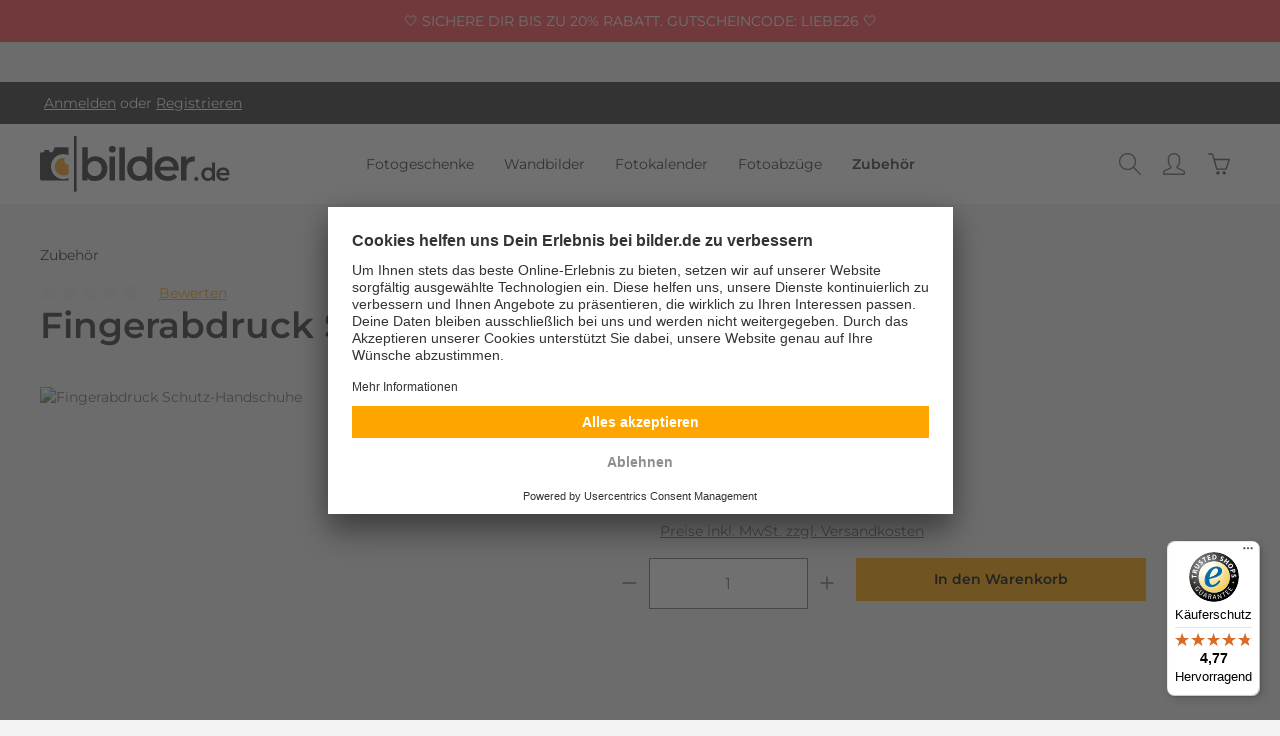

--- FILE ---
content_type: text/html; charset=UTF-8
request_url: https://www.bilder.de/Fingerabdruck-Schutz-Handschuhe/BD000039M
body_size: 44741
content:
<!DOCTYPE html>
<html lang="de-DE"
      itemscope="itemscope"
      itemtype="https://schema.org/WebPage">


        
                            
    <head>
                                    <meta charset="utf-8">
            
                            <meta name="viewport"
                      content="width=device-width, initial-scale=1, shrink-to-fit=no">
            
                            <meta name="author"
                      content="">
                <meta name="robots"
                      content="index,follow">
                <meta name="revisit-after"
                      content="15 days">
                <meta name="keywords"
                      content="">
                <meta name="description"
                      content="Schütze Deine Fotoprodukte mit weißen Fingerabdruck Schutz-Handschuhen. Keine Fingerabdrücke ✔️ Optimaler Schutz ✔️ Expressversand ✔️.">
            
                <meta property="og:type"
          content="product">
    <meta property="og:site_name"
          content="bilder.de">
    <meta property="og:url"
          content="https://www.bilder.de/Fingerabdruck-Schutz-Handschuhe/BD000039">
    <meta property="og:title"
          content="Fingerabdruck Schutz-Handschuhe, weiß">

    <meta property="og:description"
          content="Schütze Deine Fotoprodukte mit weißen Fingerabdruck Schutz-Handschuhen. Keine Fingerabdrücke ✔️ Optimaler Schutz ✔️ Expressversand ✔️.">
    <meta property="og:image"
          content="https://www.bilder.de/media/20/79/b1/1711533968/bd000039.jpg?ts=1711533968">

            <meta property="product:brand"
              content="Bilder.de">
    
            <meta property="product:price:amount"
          content="3.99">
    <meta property="product:price:currency"
          content="EUR">
    <meta property="product:product_link"
          content="https://www.bilder.de/Fingerabdruck-Schutz-Handschuhe/BD000039">

    <meta name="twitter:card"
          content="product">
    <meta name="twitter:site"
          content="bilder.de">
    <meta name="twitter:title"
          content="Fingerabdruck Schutz-Handschuhe, weiß">
    <meta name="twitter:description"
          content="Schütze Deine Fotoprodukte mit weißen Fingerabdruck Schutz-Handschuhen. Keine Fingerabdrücke ✔️ Optimaler Schutz ✔️ Expressversand ✔️.">
    <meta name="twitter:image"
          content="https://www.bilder.de/media/20/79/b1/1711533968/bd000039.jpg?ts=1711533968">

                            <meta itemprop="copyrightHolder"
                      content="bilder.de">
                <meta itemprop="copyrightYear"
                      content="">
                <meta itemprop="isFamilyFriendly"
                      content="false">
                <meta itemprop="image"
                      content="https://www.bilder.de/media/e1/a1/d3/1722931405/Logo_BDE_web.svg?ts=1751026865">
            
                        <meta name="theme-color"
              content="#ffffff">
    
                                                
                                <link rel="icon" href="https://www.bilder.de/media/51/38/4f/1687258254/favicon.png?ts=1751026735">
        
    
                                <link rel="apple-touch-icon"
                  href="https://www.bilder.de/media/23/71/17/1713770764/App.png?ts=1751026550">
                    
            
    
    <link rel="canonical" href="https://www.bilder.de/Fingerabdruck-Schutz-Handschuhe/BD000039">

                                <title itemprop="name">
                    Fingerabdruck Schutz-Handschuhe, weiß            </title>
        
    
                                                                                <link rel="stylesheet"
                      href="https://www.bilder.de/theme/204fd23795dc0f371fc99efe5aec68e7/css/all.css?1767950166">
                                    

                        
            
                        <style data-plugin="zenitSphereCustomCss"></style>
            

    
            <link rel="stylesheet" href="https://www.bilder.de/bundles/moorlfoundation/storefront/css/animate.min.css?1767950176">
    
    
            <script type="application/javascript">window.moorlAnimationZIndex = "9000";</script>
    
            <style>
            :root {
                --moorl-advanced-search-width: 600px;
            }
        </style>
    
                                <script id="usercentrics-cmp" src="https://app.usercentrics.eu/browser-ui/latest/loader.js" data-settings-id="HGkSxsg_6whagl" async></script>
            
                
    <script>
        window.features = JSON.parse('\u007B\u0022V6_5_0_0\u0022\u003Atrue,\u0022v6.5.0.0\u0022\u003Atrue,\u0022V6_6_0_0\u0022\u003Atrue,\u0022v6.6.0.0\u0022\u003Atrue,\u0022V6_7_0_0\u0022\u003Atrue,\u0022v6.7.0.0\u0022\u003Atrue,\u0022V6_8_0_0\u0022\u003Afalse,\u0022v6.8.0.0\u0022\u003Afalse,\u0022DISABLE_VUE_COMPAT\u0022\u003Atrue,\u0022disable.vue.compat\u0022\u003Atrue,\u0022ACCESSIBILITY_TWEAKS\u0022\u003Atrue,\u0022accessibility.tweaks\u0022\u003Atrue,\u0022TELEMETRY_METRICS\u0022\u003Afalse,\u0022telemetry.metrics\u0022\u003Afalse,\u0022FLOW_EXECUTION_AFTER_BUSINESS_PROCESS\u0022\u003Afalse,\u0022flow.execution.after.business.process\u0022\u003Afalse,\u0022PERFORMANCE_TWEAKS\u0022\u003Afalse,\u0022performance.tweaks\u0022\u003Afalse,\u0022CACHE_CONTEXT_HASH_RULES_OPTIMIZATION\u0022\u003Afalse,\u0022cache.context.hash.rules.optimization\u0022\u003Afalse,\u0022DEFERRED_CART_ERRORS\u0022\u003Afalse,\u0022deferred.cart.errors\u0022\u003Afalse,\u0022PRODUCT_ANALYTICS\u0022\u003Afalse,\u0022product.analytics\u0022\u003Afalse\u007D');
    </script>
        

                            
                            <script nonce="jrN6Xn84nQ4=">
        dataLayer = window.dataLayer || [];
                dataLayer.push({ ecommerce: null });
                dataLayer.push({"pageTitle":"Fingerabdruck Schutz-Handschuhe, wei\u00df","pageSubCategory":"","pageCategoryID":"","pageSubCategoryID":"","pageCountryCode":"de-DE","pageLanguageCode":"Deutsch","pageVersion":1,"pageTestVariation":"1","pageValue":1,"pageAttributes":"1","pageCategory":"Product","productID":"018e7f5865547324b20524fb1d6149f4","parentProductID":"018e7f58654d70dc9d4baa148d3376d8","productName":"Fingerabdruck Schutz-Handschuhe","productPrice":"3.99","productEAN":"","productSku":"BD000039","productManufacturerNumber":"","productCategory":"Zubeh\u00f6r","productCategoryID":"018c68ee1b547c02b01ad9805c0da86d","productCurrency":"EUR","visitorLoginState":"Logged Out","visitorType":"NOT LOGGED IN","visitorLifetimeValue":0,"visitorExistingCustomer":"No"});
                        dataLayer.push({"event":"view_item","ecommerce":{"currency":"EUR","value":3.99,"items":[{"item_name":"Fingerabdruck Schutz-Handschuhe","item_id":"BD000039","price":3.99,"index":0,"item_list_name":"Category","quantity":1,"item_variant":"L","item_category":"Zubeh\u00f6r","item_list_id":"018c68ee1b547c02b01ad9805c0da86d","item_brand":"Bilder.de"}]}});
                                                                            var dtgsConsentHandler = 'thirdpartyCmp';
    </script>
            
                        
    <script nonce="jrN6Xn84nQ4=">
        (function e(){window.document.$emitter&&typeof window.document.$emitter.subscribe==="function"?window.document.$emitter.subscribe("CookieConfiguration_Update",t=>{t&&t.detail&&Object.prototype.hasOwnProperty.call(t.detail,"dtgsAllowGtmTracking")&&window.location.reload()}):setTimeout(e,100)})();
    </script>

            <script nonce="jrN6Xn84nQ4=">
            window.dataLayer = window.dataLayer || [];
            var loadGTM = function(w,d,s,l,i){w[l]=w[l]||[];w[l].push({'gtm.start':
                    new Date().getTime(),event:'gtm.js'});var f=d.getElementsByTagName(s)[0],
                j=d.createElement(s),dl=l!='dataLayer'?'&l='+l:'';j.async=true;j.src=
                'https://www.googletagmanager.com/gtm.js?id='+i+dl;var n=d.querySelector('[nonce]');
            n&&j.setAttribute('nonce',n.nonce||n.getAttribute('nonce'));f.parentNode.insertBefore(j,f);
                    };
                            loadGTM(window,document,'script','dataLayer','GTM-54LDKQ9L');
                    </script>
                
    <script>
        window.dtgsGtmConsentCookieName = 'dtgsAllowGtmTracking';
        window.dtgsGtmCustomServices = [];
    </script>

                                                        
            <script>
                                    window.gtagActive = true;
                    window.gtagURL = 'https://www.googletagmanager.com/gtag/js?id=G-Y1LHQQB1T7';
                                        window.controllerName = 'product';
                                        window.actionName = 'index';
                    window.activeRoute = 'frontend.detail.page';
                    window.trackOrders = '1';
                    window.gtagTrackingId = 'G-Y1LHQQB1T7';
                    window.dataLayer = window.dataLayer || [];
                    window.gtagConfig = {
                        'anonymize_ip': '1',
                        'cookie_domain': 'none',
                        'cookie_prefix': '_swag_ga',
                    };

                    function gtag() { dataLayer.push(arguments); }
                            </script>
            
                <script nonce="jrN6Xn84nQ4=">
            window.dataLayer = window.dataLayer || [];
            function gtag() { dataLayer.push(arguments); }
        </script>
            

                
                        <script data-plugin="zenitSphereCustomHeadJs">
                
document.addEventListener('DOMContentLoaded', function() {
    // reCAPTCHA-Badge ausblenden
    var recaptchaBadge = document.querySelector('.grecaptcha-badge');
    if (recaptchaBadge) {
        recaptchaBadge.style.display = 'none';
    }

    // Trustbadge und Trustcard z-Index ändern
    function changeZIndex() {
        var trustbadgeContainer = document.getElementById('trustbadge-container-98e3dadd90eb493088abdc5597a70810');
        if (trustbadgeContainer) {
            trustbadgeContainer.style.zIndex = '5';
        }

        var trustcardContainer = document.getElementById('trustcard-container');
        if (trustcardContainer) {
            trustcardContainer.style.zIndex = '5';
        }
    }

    // Intervall für reCAPTCHA und Trustbadge/Trustcard prüfen
    var checkExist = setInterval(function() {
        var recaptchaBadge = document.querySelector('.grecaptcha-badge');
        if (recaptchaBadge) {
            recaptchaBadge.style.display = 'none'; // reCAPTCHA ausblenden
        }

        if (document.getElementById('trustbadge-container-98e3dadd90eb493088abdc5597a70810') &&
            document.getElementById('trustcard-container')) {
            changeZIndex(); // z-Index ändern
        }

        if (recaptchaBadge && document.getElementById('trustbadge-container-98e3dadd90eb493088abdc5597a70810') &&
            document.getElementById('trustcard-container')) {
            clearInterval(checkExist); // Stoppe das Intervall, wenn alle Elemente gefunden wurden
        }
    }, 200);
    
     // Countdown-Timer. Element mit ID muss im HTML ergänzt werden
    function createCountdownTimer(endDate) {
        const timerElement = document.getElementById('bdeCountdownTimer');

        // Überprüfen, ob das Timer-Element vorhanden ist
        if (!timerElement) {
            return;
        }

        function updateTimer() {
            const now = new Date().getTime();
            const distance = endDate - now;

            // Wenn das Enddatum in der Vergangenheit liegt, zeige "Leider verpasst!"
            if (distance <= 0) {
                clearInterval(timerInterval); // Stoppe den Timer
                timerElement.innerHTML = "Leider verpasst!"; // Zeige "Leider verpasst"
                return; // Beende die Funktion, um keine weiteren Updates durchzuführen
            }

            let days = Math.floor(distance / (1000 * 60 * 60 * 24));
            let hours = Math.floor((distance % (1000 * 60 * 60 * 24)) / (1000 * 60 * 60));
            let minutes = Math.floor((distance % (1000 * 60 * 60)) / (1000 * 60));
            let seconds = Math.floor((distance % (1000 * 60)) / 1000);

            // Füge führende Nullen hinzu, wenn nötig
            hours = (hours < 10) ? '0' + hours : hours;
            minutes = (minutes < 10) ? '0' + minutes : minutes;
            seconds = (seconds < 10) ? '0' + seconds : seconds;

            // HTML Ausgabe
            timerElement.innerHTML = `${days} TAGE ${hours}:${minutes}:${seconds}`;
        }

        // Initiale Überprüfung bei Seitenladen
        const now = new Date().getTime();
        if (endDate <= now) {
            // Wenn das Enddatum bereits überschritten ist, zeige direkt "Leider verpasst!"
            timerElement.innerHTML = "Leider verpasst!";
        } else {
            // Timer anzeigen und jede Sekunde aktualisieren
            updateTimer();
            var timerInterval = setInterval(updateTimer, 1000);
        }
    }

    // Enddatum hier festlegen
     const endDate = new Date("2025-12-01T20:00:00").getTime();
    createCountdownTimer(endDate);
});


    document.addEventListener("DOMContentLoaded", function() {
        // Wähle alle Elemente mit der Klasse "text-slider"
        var textSliders = document.querySelectorAll('.text-slider');

        // Für jedes dieser Elemente
        textSliders.forEach(function(slider) {
            // Entferne den inline max-width Style
            slider.style.maxWidth = 'none';
        });

        // Optional: Um die max-width permanent zu blockieren,
        // könntest du auch MutationObserver verwenden, falls ein Script es später erneut setzt
        var observer = new MutationObserver(function(mutationsList) {
            for (var mutation of mutationsList) {
                if (mutation.attributeName === 'style') {
                    mutation.target.style.maxWidth = 'none';
                }
            }
        });

        textSliders.forEach(function(slider) {
            observer.observe(slider, { attributes: true });
        });
    });


document.addEventListener('DOMContentLoaded', function () {
  var streetField = document.getElementById('billingAddressAddressStreet');
  var additionalField1 = document.getElementById('billingAddressAdditionalField1');
  var additionalField2 = document.getElementById('billingAddressAdditionalField2');

  if (streetField) {
    streetField.setAttribute('autocomplete', 'street-address');
  }

  [additionalField1, additionalField2].forEach(function (field) {
    if (field) {
      field.setAttribute('autocomplete', 'new-password');
      field.setAttribute('aria-hidden', 'true');
      field.setAttribute('readonly', 'readonly');

      setTimeout(function () {
        field.removeAttribute('readonly');
      }, 300);
    }
  });
});



            </script>
            
                            
        
        
                
                                        




                        <script>
                window.mediameetsFacebookPixelData = new Map();
            </script>
            

    

                
                            
            <script type="text/javascript"
                                src='https://www.google.com/recaptcha/api.js?render=6LfsYdopAAAAABWbrm9MaoVp_MjYo9heZYg0ylD-'
                defer></script>
        <script>
                                        window.googleReCaptchaV3Active = true;
                    </script>
            
                
        
                                <script>
                window.activeNavigationId = '018c68ee1b547c02b01ad9805c0da86d';
                window.activeRoute = 'frontend.detail.page';
                window.activeRouteParameters = '\u007B\u0022_httpCache\u0022\u003Atrue,\u0022productId\u0022\u003A\u0022018e7f58654d70dc9d4baa148d3376d8\u0022\u007D';
                window.router = {
                    'frontend.cart.offcanvas': '/checkout/offcanvas',
                    'frontend.cookie.offcanvas': '/cookie/offcanvas',
                    'frontend.checkout.finish.page': '/checkout/finish',
                    'frontend.checkout.info': '/widgets/checkout/info',
                    'frontend.menu.offcanvas': '/widgets/menu/offcanvas',
                    'frontend.cms.page': '/widgets/cms',
                    'frontend.cms.navigation.page': '/widgets/cms/navigation',
                    'frontend.country.country-data': '/country/country-state-data',
                    'frontend.app-system.generate-token': '/app-system/Placeholder/generate-token',
                    'frontend.gateway.context': '/gateway/context',
                    'frontend.cookie.consent.offcanvas': '/cookie/consent-offcanvas',
                    'frontend.account.login.page': '/account/login',
                    };
                window.salesChannelId = '99c158117cc5407a97d455e5823475e6';
            </script>
        
                                <script>
                
                window.breakpoints = JSON.parse('\u007B\u0022xs\u0022\u003A0,\u0022sm\u0022\u003A576,\u0022md\u0022\u003A768,\u0022lg\u0022\u003A992,\u0022xl\u0022\u003A1200,\u0022xxl\u0022\u003A1400\u007D');
            </script>
        
        
                        
                        
    <script>
        window.validationMessages = JSON.parse('\u007B\u0022required\u0022\u003A\u0022Die\u0020Eingabe\u0020darf\u0020nicht\u0020leer\u0020sein.\u0022,\u0022email\u0022\u003A\u0022Ung\\u00fcltige\u0020E\u002DMail\u002DAdresse.\u0020Die\u0020E\u002DMail\u0020ben\\u00f6tigt\u0020das\u0020Format\u0020\\\u0022nutzer\u0040beispiel.de\\\u0022.\u0022,\u0022confirmation\u0022\u003A\u0022Ihre\u0020Eingaben\u0020sind\u0020nicht\u0020identisch.\u0022,\u0022minLength\u0022\u003A\u0022Die\u0020Eingabe\u0020ist\u0020zu\u0020kurz.\u0022\u007D');
    </script>
        
            
                                                    <script>
                        window.themeJsPublicPath = 'https://www.bilder.de/theme/204fd23795dc0f371fc99efe5aec68e7/js/';
                    </script>
                                            <script type="text/javascript" src="https://www.bilder.de/theme/204fd23795dc0f371fc99efe5aec68e7/js/storefront/storefront.js?1767950166" defer></script>
                                            <script type="text/javascript" src="https://www.bilder.de/theme/204fd23795dc0f371fc99efe5aec68e7/js/hanwis-configurator/hanwis-configurator.js?1767950166" defer></script>
                                            <script type="text/javascript" src="https://www.bilder.de/theme/204fd23795dc0f371fc99efe5aec68e7/js/arm-recaptcha-v2/arm-recaptcha-v2.js?1767950166" defer></script>
                                            <script type="text/javascript" src="https://www.bilder.de/theme/204fd23795dc0f371fc99efe5aec68e7/js/prems-auto-complete6/prems-auto-complete6.js?1767950166" defer></script>
                                            <script type="text/javascript" src="https://www.bilder.de/theme/204fd23795dc0f371fc99efe5aec68e7/js/acris-countries-c-s/acris-countries-c-s.js?1767950166" defer></script>
                                            <script type="text/javascript" src="https://www.bilder.de/theme/204fd23795dc0f371fc99efe5aec68e7/js/dtgs-google-tag-manager-sw6/dtgs-google-tag-manager-sw6.js?1767950166" defer></script>
                                            <script type="text/javascript" src="https://www.bilder.de/theme/204fd23795dc0f371fc99efe5aec68e7/js/mediameets-fb-pixel/mediameets-fb-pixel.js?1767950166" defer></script>
                                            <script type="text/javascript" src="https://www.bilder.de/theme/204fd23795dc0f371fc99efe5aec68e7/js/minds-shopping-cart-goals/minds-shopping-cart-goals.js?1767950166" defer></script>
                                            <script type="text/javascript" src="https://www.bilder.de/theme/204fd23795dc0f371fc99efe5aec68e7/js/moorl-foundation/moorl-foundation.js?1767950166" defer></script>
                                            <script type="text/javascript" src="https://www.bilder.de/theme/204fd23795dc0f371fc99efe5aec68e7/js/moorl-customer-session/moorl-customer-session.js?1767950166" defer></script>
                                            <script type="text/javascript" src="https://www.bilder.de/theme/204fd23795dc0f371fc99efe5aec68e7/js/neno-marketing-essentials/neno-marketing-essentials.js?1767950166" defer></script>
                                            <script type="text/javascript" src="https://www.bilder.de/theme/204fd23795dc0f371fc99efe5aec68e7/js/hanwis-internal-shipping-option/hanwis-internal-shipping-option.js?1767950166" defer></script>
                                            <script type="text/javascript" src="https://www.bilder.de/theme/204fd23795dc0f371fc99efe5aec68e7/js/newsletter-sendinblue/newsletter-sendinblue.js?1767950166" defer></script>
                                            <script type="text/javascript" src="https://www.bilder.de/theme/204fd23795dc0f371fc99efe5aec68e7/js/awinx-tracking-extensionv6/awinx-tracking-extensionv6.js?1767950166" defer></script>
                                            <script type="text/javascript" src="https://www.bilder.de/theme/204fd23795dc0f371fc99efe5aec68e7/js/zenit-platform-sphere/zenit-platform-sphere.js?1767950166" defer></script>
                                                        

    
        
        
        
        
    
        
                            

                                
    <script>
        window.mollie_javascript_use_shopware = '0'
    </script>

            <script type="text/javascript" src="https://www.bilder.de/bundles/molliepayments/mollie-payments.js?1764712445" defer></script>
    



    
    </head>

        
                
            
    
    
    
            
            <div class="nme-conversion-bar">
            <div class="nme-conversion-bar--container mobile" data-conversion-bar>
                                    <div class="nme-conversion-bar--item">
                                                                            <div class="nme-conversion-bar--item-text">
                                                                    <p>🤍 SICHERE DIR BIS ZU 20% RABATT. GUTSCHEINCODE: LIEBE26 🤍</p>
                                                            </div>
                                                                    </div>
                                                            </div>
            <div class="nme-conversion-bar--container desktop">
                                    <div class="nme-conversion-bar--item">
                                                                            <div class="nme-conversion-bar--item-text">
                                                                    <p>🤍 SICHERE DIR BIS ZU 20% RABATT. GUTSCHEINCODE: LIEBE26 🤍</p>
                                                            </div>
                                                                    </div>
                                                            </div>
        </div>
        <style>
            
            .nme-conversion-bar--container.desktop {
                display: none;
            }

            @media all and (min-width: 701px) {
                .nme-conversion-bar--container.desktop {
                    display: block;
                }
            }

            .nme-conversion-bar--container.mobile {
                display: block;
            }

            @media all and (min-width: 701px) {
                .nme-conversion-bar--container.mobile {
                    display: none;
                }
            }

            .nme-conversion-bar {
                                    background-color: #ff4d53;
                            }

            .nme-conversion-bar--item-text p,
            .nme-conversion-bar--item-text a {
                                    color: #fff
                            }

            .nme-conversion-bar--item-primary a {
                                    color: #fff;
                            }
        </style>
                    
        
                            
            
                                    <body class="is-ctl-product is-act-index is-active-route-frontend-detail-page has-product-actions has-pw-toggle is-flyout-fullscreen is-cms is-lo-boxed is-tb-default is-srch-expandable is-mn-offcanvas-lg  main-navigation-scroller">

            
                
    
    
            <div id="page-top" class="skip-to-content bg-primary-subtle text-primary-emphasis overflow-hidden" tabindex="-1">
            <div class="container skip-to-content-container d-flex justify-content-center visually-hidden-focusable">
                                                                                        <a href="#content-main" class="skip-to-content-link d-inline-flex text-decoration-underline m-1 p-2 fw-bold gap-2">
                                Zum Hauptinhalt springen
                            </a>
                                            
                                    
            <a href="#header-main-search-input"
           class="skip-to-content-link d-inline-flex text-decoration-underline m-1 p-2 fw-bold gap-2 d-none">
            Zur Suche springen
        </a>
    
                                    
            <a href="#main-navigation-menu" class="skip-to-content-link d-inline-flex text-decoration-underline m-1 p-2 fw-bold gap-2 d-none d-xl-block">
            Zur Hauptnavigation springen
        </a>
                                </div>
        </div>
        
        
                
                
    
                            <noscript class="noscript-main">
                
    <div role="alert"
         aria-live="polite"
         class="alert alert-info d-flex align-items-center">

                                                                        
                                                                                                                                                                            
                                    
                <span class="icon icon-info" aria-hidden="true">
                                        <svg xmlns="http://www.w3.org/2000/svg" xmlns:xlink="http://www.w3.org/1999/xlink" width="24" height="24" viewBox="0 0 24 24"><defs><path d="M12 7c.5523 0 1 .4477 1 1s-.4477 1-1 1-1-.4477-1-1 .4477-1 1-1zm1 9c0 .5523-.4477 1-1 1s-1-.4477-1-1v-5c0-.5523.4477-1 1-1s1 .4477 1 1v5zm11-4c0 6.6274-5.3726 12-12 12S0 18.6274 0 12 5.3726 0 12 0s12 5.3726 12 12zM12 2C6.4772 2 2 6.4772 2 12s4.4772 10 10 10 10-4.4772 10-10S17.5228 2 12 2z" id="icons-default-info" /></defs><use xlink:href="#icons-default-info" fill="#758CA3" fill-rule="evenodd" /></svg>
                    </span>
    
                                                        
                                    
                    <div class="alert-content-container">
                                                    
                                                            Um unseren Shop in vollem Umfang nutzen zu können, empfehlen wir Ihnen Javascript in Ihrem Browser zu aktivieren.
                                    
                                                                </div>
            </div>
            </noscript>
        

        <noscript class="noscript-main">
            <style>
                [data-zen-scroll-cms-animation] .zen-animate,
                [data-zen-scroll-listing-animation] .zen-animate-listing {
                    visibility: visible;
                }
            </style>
        </noscript>
    
    
    <!-- Google Tag Manager Noscript -->
            <noscript class="noscript-gtm">
            <iframe src="https://www.googletagmanager.com/ns.html?id=GTM-54LDKQ9L"
                    height="0"
                    width="0"
                    style="display:none;visibility:hidden">
            </iframe>
        </noscript>
        <!-- End Google Tag Manager Noscript -->

                
        <div class="page-wrapper">
                                                                
            
            
            
                        
            
                                                                                                                        
                                                                                                                                                                                        
                                                                                                        
                                    
                            
                    
                
                
                            
                
                
                
                
                
        
    
                
        <header class="header-main header-single-line header-multi-line-mobile header-logo-left"
                data-zen-sticky-header="true"
                data-zen-sticky-header-options="{&quot;viewports&quot;:[&quot;XXL&quot;,&quot;XS&quot;,&quot;SM&quot;,&quot;MD&quot;,&quot;LG&quot;,&quot;XL&quot;],&quot;scrollOffset&quot;:&quot;&quot;,&quot;autoHide&quot;:false}"
                                                    data-zen-header-tooltips="true"
                    data-zen-header-tooltips-options="{&quot;tooltipPlacement&quot;:&quot;top&quot;}"
                >

            <div class="header-inner">
                                                                                            
    
                                                            
                
                <div class="collapse show"
                     id="topBarCollapse"
                     tabindex="-1">
                            
                        
    
                
                    
    <div class="top-bar d-none d-lg-flex">
        <div class="container">
                                                            <nav class="top-bar-nav d-flex justify-content-end gap-3"
                         aria-label="Shop-Einstellungen">
                                                                                        <div class="top-bar-nav-item top-bar-login-register d-none d-lg-flex">
            <span class="top-bar-login">
                            <a href="/account/login"
                   title="Anmelden"
                   class="top-bar-login-item">
                    Anmelden
                </a>
                    </span>
        <span>oder</span>
        <span class="top-bar-register">
                            <a href="/account/login"
                   title="Registrieren"
                   class="top-bar-register-item">
                    Registrieren
                </a>
                    </span>
        </div>
                                                    
                                                                            
                                                    <div class="top-bar-nav-item top-bar-navigation-group d-none d-lg-flex">
                                                                                                                    
                                    
                                                                                                                    
                                    
                                                                                                                                                                                                
                                            
                                                                        
                                                                                                                                </div>
                                            </nav>
                                    </div>
    </div>
                </div>
                        
                <div class="nav-header">
            <div class="container">
                <div class="header-row row gx-1">

                                        
                    
                    
                    
                    
                    
                    
                                                                                                                                                                                        <div class="header-logo-col col-12 col-sm-auto col-xl-3">
                                        <div class="header-logo-main text-center">
                    <a class="header-logo-main-link"
               href="/"
               title="Zur Startseite gehen">
                                
                        <picture class="header-logo-picture d-block m-auto">
                                                                            
                                                                            
                                                                                    <img src="https://www.bilder.de/media/e1/a1/d3/1722931405/Logo_BDE_web.svg?ts=1751026865"
                                     alt="Zur Startseite gehen"
                                     class="img-fluid header-logo-main-img">
                                                                        </picture>
                
            </a>
            </div>
                                </div>
                                                                        
                                                                                                                                                                            <div class="header-nav-col nav-main d-none d-xl-flex col-xl">
                                                                                                        
    
    
    <div class="main-navigation"
                    data-zen-nav-scroller="true"
            data-zen-nav-scroller-options="{&quot;activeRootId&quot;:&quot;018c68ee1b547c02b01ad9805c0da86d&quot;}"
        >
        <div class="container">
            
                                                <button class="main-navigation-scroller-controls-prev" aria-label="Vorheriges">
                                                                                                                                                                            
                                    
                <span class="icon icon-arrow-head-left icon-xs" aria-hidden="true">
                                        <svg xmlns="http://www.w3.org/2000/svg" xmlns:xlink="http://www.w3.org/1999/xlink" width="24" height="24" viewBox="0 0 24 24"><defs><path id="icons-default-arrow-head-left" d="m12.5 7.9142 10.2929 10.293c.3905.3904 1.0237.3904 1.4142 0 .3905-.3906.3905-1.0238 0-1.4143l-11-11c-.3905-.3905-1.0237-.3905-1.4142 0l-11 11c-.3905.3905-.3905 1.0237 0 1.4142.3905.3905 1.0237.3905 1.4142 0L12.5 7.9142z" /></defs><use transform="matrix(0 1 1 0 .5 -.5)" xlink:href="#icons-default-arrow-head-left" fill="#758CA3" fill-rule="evenodd" /></svg>
                    </span>
    
                                                </button>
                            
                                        <nav class="navbar navbar-expand-lg main-navigation-menu"
                     id="main-navigation-menu"
                     itemscope="itemscope"
                     itemtype="https://schema.org/SiteNavigationElement"
                     data-navbar="true"
                     data-navbar-options="{&quot;pathIdList&quot;:[]}"
                     aria-label="Hauptnavigation">
                    <div class="collapse navbar-collapse" id="main_nav">
                        <ul class="navbar-nav main-navigation-menu-list">
                            
                                                                                                                    
                                                                                                                                                                                                                        
                                                    
        
        
                                    
                
                                        
        <li class="main-navigation-item flyout">
                                                    
            
            <div class="nav-item nav-item-018c68edfbf37c498592abfef2435084 dropdown position-static">
                                                                                                <a class="nav-link nav-item-018c68edfbf37c498592abfef2435084-link root main-navigation-link dropdown-toggle"
                            href="https://www.bilder.de/Fotogeschenke/"
                            data-bs-toggle="dropdown"                                                        itemprop="url"
                            title="Fotogeschenke"
                        >
                    
                                                                                                    <div class="main-navigation-link-text has-children" data-hover="Fotogeschenke">
                                                                                                                                    
                                <span class="main-navigation-link-name" data-hover="Fotogeschenke" itemprop="name">Fotogeschenke</span>

                                                                                                                                                    
                                
                                                                                                                                                        
                                                            </div>
                        
                                            </a>
                                    
                                                                                                                                        <div class="dropdown-menu js-flyout w-100 py-0 shadow">
                                
                                                                            
        <div class="container">
                            <div class="row navigation-flyout-bar">
                                <div class="col">
                    <div class="navigation-flyout-category-link">
                                                                                    <a href="https://www.bilder.de/Fotogeschenke/"
                                   itemprop="url"
                                   title="Fotogeschenke">
                                                                            Zur Kategorie Fotogeschenke
                                                                    </a>
                                                                        </div>
                </div>
            

                                <div class="col-auto">
                    <button class="navigation-flyout-close js-close-flyout-menu btn-close" aria-label="Menü schließen">
                                                                                                                            </button>
                </div>
            
            </div>
        
                                        <div class="row navigation-flyout-content py-4" tabindex="-1">
                                                    <div class="col">
                        <div class="navigation-flyout-categories">
                                                                                                                                    
                
        
                                                                                                                                                                                                        
        
    <div class="navigation-flyout-categories is-level-0">
                                                        
                                    
                                        
                <div class="navigation-flyout-col ">
                                                                                            <div class="nav-item nav-link navigation-flyout-category-image"
     title="Trinkgefäße">
    <div class="card navigation-flyout-category-image-box">
                    <div class="navigation-flyout-category-image-media-container is-contain">
                                                        
                                            
                        
                        
                                                                                    
                    
                        
                        
    
    
    
                    
                                        
            
            
                                                                                            
        
                
        
                                        
                                            
                                            
                    
                
                                    
        
        
                                                                                                            
            
                    <img src="https://www.bilder.de/media/4f/55/c7/1759759458/cat_trinkgefaesse_herbst.png?ts=1759759458"                             srcset="https://www.bilder.de/thumbnail/4f/55/c7/1759759458/cat_trinkgefaesse_herbst_400x400.png?ts=1759759459 400w, https://www.bilder.de/thumbnail/4f/55/c7/1759759458/cat_trinkgefaesse_herbst_1920x1920.png?ts=1759759459 1920w, https://www.bilder.de/thumbnail/4f/55/c7/1759759458/cat_trinkgefaesse_herbst_800x800.png?ts=1759759459 800w"                                 sizes="(min-width: 1200px) 350px, (min-width: 992px) 300px, (min-width: 768px) 248px, (min-width: 576px) 767px, (min-width: 0px) 575px, 25vw"
                            
                         class="navigation-flyout-category-image-media is-contain" data-object-fit="contain" title="Trinkgefäße" alt="Trinkgefäße" loading="eager"        />
                                                                                                        </div>
        
                                
            <a href="https://www.bilder.de/Fotogeschenke/Trinkgefaesse/"
               class="navigation-flyout-category-image-link"
               itemprop="url"
                              title="Trinkgefäße"></a>
        
                    <div class="navigation-flyout-category-image-name-container">
                                    <div class="navigation-flyout-category-image-name">
                                                                                                    
                        <span class="navigation-flyout-category-image-name">
                            Trinkgefäße
                        </span>

                                                                        </div>
                            </div>
            </div>
</div>                                            
                                    </div>
                                                                    
                                    
                                        
                <div class="navigation-flyout-col ">
                                                                                            <div class="nav-item nav-link navigation-flyout-category-image"
     title="Musikbild">
    <div class="card navigation-flyout-category-image-box">
                    <div class="navigation-flyout-category-image-media-container is-contain">
                                                        
                                            
                        
                        
                                                                                    
                    
                        
                        
    
    
    
                    
                                        
            
            
                                                                                            
        
                
        
                                        
                                            
                                            
                    
                
                                    
        
        
                                                                                                            
            
                    <img src="https://www.bilder.de/media/55/ca/34/1727096629/cat_musikbild.png?ts=1751007393"                             srcset="https://www.bilder.de/thumbnail/55/ca/34/1727096629/cat_musikbild_400x400.png?ts=1727096630 400w, https://www.bilder.de/thumbnail/55/ca/34/1727096629/cat_musikbild_1920x1920.png?ts=1727096630 1920w, https://www.bilder.de/thumbnail/55/ca/34/1727096629/cat_musikbild_800x800.png?ts=1727096630 800w"                                 sizes="(min-width: 1200px) 350px, (min-width: 992px) 300px, (min-width: 768px) 248px, (min-width: 576px) 767px, (min-width: 0px) 575px, 25vw"
                            
                         class="navigation-flyout-category-image-media is-contain" data-object-fit="contain" title="Musikbild" alt="Musikbild" loading="eager"        />
                                                                                                        </div>
        
                                
            <a href="https://www.bilder.de/Musikbild/101200M"
               class="navigation-flyout-category-image-link"
               itemprop="url"
                              title="Musikbild"></a>
        
                    <div class="navigation-flyout-category-image-name-container">
                                    <div class="navigation-flyout-category-image-name">
                                                                                                    
                        <span class="navigation-flyout-category-image-name">
                            Musikbild
                        </span>

                                                                        </div>
                            </div>
            </div>
</div>                                            
                                    </div>
                                                                    
                                    
                                        
                <div class="navigation-flyout-col ">
                                                                                            <div class="nav-item nav-link navigation-flyout-category-image"
     title="Filmbild">
    <div class="card navigation-flyout-category-image-box">
                    <div class="navigation-flyout-category-image-media-container is-contain">
                                                        
                                            
                        
                        
                                                                                    
                    
                        
                        
    
    
    
                    
                                        
            
            
                                                                                            
        
                
        
                                        
                                            
                                            
                    
                
                                    
        
        
                                                                                                            
            
                    <img src="https://www.bilder.de/media/7d/7d/5c/1759991111/cat_Filmbild_herbst.png?ts=1759991111"                             srcset="https://www.bilder.de/thumbnail/7d/7d/5c/1759991111/cat_Filmbild_herbst_400x400.png?ts=1759991112 400w, https://www.bilder.de/thumbnail/7d/7d/5c/1759991111/cat_Filmbild_herbst_1920x1920.png?ts=1759991112 1920w, https://www.bilder.de/thumbnail/7d/7d/5c/1759991111/cat_Filmbild_herbst_800x800.png?ts=1759991112 800w"                                 sizes="(min-width: 1200px) 350px, (min-width: 992px) 300px, (min-width: 768px) 248px, (min-width: 576px) 767px, (min-width: 0px) 575px, 25vw"
                            
                         class="navigation-flyout-category-image-media is-contain" data-object-fit="contain" title="Filmbild" alt="Filmbild" loading="eager"        />
                                                                                                        </div>
        
                                
            <a href="https://www.bilder.de/Filmbild/101100M"
               class="navigation-flyout-category-image-link"
               itemprop="url"
                              title="Filmbild"></a>
        
                    <div class="navigation-flyout-category-image-name-container">
                                    <div class="navigation-flyout-category-image-name">
                                                                                                    
                        <span class="navigation-flyout-category-image-name">
                            Filmbild
                        </span>

                                                                        </div>
                            </div>
            </div>
</div>                                            
                                    </div>
                                                                    
                                    
                                        
                <div class="navigation-flyout-col ">
                                                                                            <div class="nav-item nav-link navigation-flyout-category-image"
     title="Fußmatte">
    <div class="card navigation-flyout-category-image-box">
                    <div class="navigation-flyout-category-image-media-container is-contain">
                                                        
                                            
                        
                        
                                                                                    
                    
                        
                        
    
    
    
                    
                                        
            
            
                                                                                            
        
                
        
                                        
                                            
                                            
                    
                
                                    
        
        
                                                                                                            
            
                    <img src="https://www.bilder.de/media/76/af/5b/1706000189/BDE_Themenwelt_Fussmatte_690x660px_360x360.png?ts=1751004792"                             srcset="https://www.bilder.de/thumbnail/76/af/5b/1706000189/BDE_Themenwelt_Fussmatte_690x660px_360x360_400x400.png?ts=1706000193 400w, https://www.bilder.de/thumbnail/76/af/5b/1706000189/BDE_Themenwelt_Fussmatte_690x660px_360x360_1920x1920.png?ts=1706000193 1920w, https://www.bilder.de/thumbnail/76/af/5b/1706000189/BDE_Themenwelt_Fussmatte_690x660px_360x360_800x800.png?ts=1706000193 800w"                                 sizes="(min-width: 1200px) 350px, (min-width: 992px) 300px, (min-width: 768px) 248px, (min-width: 576px) 767px, (min-width: 0px) 575px, 25vw"
                            
                         class="navigation-flyout-category-image-media is-contain" data-object-fit="contain" title="Fußmatte" alt="Fußmatte" loading="eager"        />
                                                                                                        </div>
        
                                
            <a href="https://www.bilder.de/Fussmatte/100900M"
               class="navigation-flyout-category-image-link"
               itemprop="url"
                              title="Fußmatte"></a>
        
                    <div class="navigation-flyout-category-image-name-container">
                                    <div class="navigation-flyout-category-image-name">
                                                                                                    
                        <span class="navigation-flyout-category-image-name">
                            Fußmatte
                        </span>

                                                                        </div>
                            </div>
            </div>
</div>                                            
                                    </div>
                                                                    
                                    
                                        
                <div class="navigation-flyout-col ">
                                                                                            <div class="nav-item nav-link navigation-flyout-category-image"
     title="Mousepad">
    <div class="card navigation-flyout-category-image-box">
                    <div class="navigation-flyout-category-image-media-container is-contain">
                                                        
                                            
                        
                        
                                                                                    
                    
                        
                        
    
    
    
                    
                                        
            
            
                                                                                            
        
                
        
                                        
                                            
                                            
                    
                
                                    
        
        
                                                                                                            
            
                    <img src="https://www.bilder.de/media/90/cc/17/1759990149/cat_mousepad_herbst.png?ts=1759990149"                             srcset="https://www.bilder.de/thumbnail/90/cc/17/1759990149/cat_mousepad_herbst_400x400.png?ts=1759990149 400w, https://www.bilder.de/thumbnail/90/cc/17/1759990149/cat_mousepad_herbst_1920x1920.png?ts=1759990149 1920w, https://www.bilder.de/thumbnail/90/cc/17/1759990149/cat_mousepad_herbst_800x800.png?ts=1759990149 800w"                                 sizes="(min-width: 1200px) 350px, (min-width: 992px) 300px, (min-width: 768px) 248px, (min-width: 576px) 767px, (min-width: 0px) 575px, 25vw"
                            
                         class="navigation-flyout-category-image-media is-contain" data-object-fit="contain" title="Mousepad" alt="Mousepad" loading="eager"        />
                                                                                                        </div>
        
                                
            <a href="https://www.bilder.de/Mousepad/101000"
               class="navigation-flyout-category-image-link"
               itemprop="url"
                              title="Mousepad"></a>
        
                    <div class="navigation-flyout-category-image-name-container">
                                    <div class="navigation-flyout-category-image-name">
                                                                                                    
                        <span class="navigation-flyout-category-image-name">
                            Mousepad
                        </span>

                                                                        </div>
                            </div>
            </div>
</div>                                            
                                    </div>
                                                                    
                                    
                                        
                <div class="navigation-flyout-col ">
                                                                                            <div class="nav-item nav-link navigation-flyout-category-image"
     title="Premium Kissen">
    <div class="card navigation-flyout-category-image-box">
                    <div class="navigation-flyout-category-image-media-container is-contain">
                                                        
                                            
                        
                        
                                                                                    
                    
                        
                        
    
    
    
                    
                                        
            
            
                                                                                            
        
                
        
                                        
                                            
                                            
                    
                
                                    
        
        
                                                                                                            
            
                    <img src="https://www.bilder.de/media/80/52/a8/1759929922/cat_kissen_herbst.png?ts=1759929922"                             srcset="https://www.bilder.de/thumbnail/80/52/a8/1759929922/cat_kissen_herbst_400x400.png?ts=1759929923 400w, https://www.bilder.de/thumbnail/80/52/a8/1759929922/cat_kissen_herbst_1920x1920.png?ts=1759929923 1920w, https://www.bilder.de/thumbnail/80/52/a8/1759929922/cat_kissen_herbst_800x800.png?ts=1759929923 800w"                                 sizes="(min-width: 1200px) 350px, (min-width: 992px) 300px, (min-width: 768px) 248px, (min-width: 576px) 767px, (min-width: 0px) 575px, 25vw"
                            
                         class="navigation-flyout-category-image-media is-contain" data-object-fit="contain" title="Premium Kissen" alt="Premium Kissen" loading="eager"        />
                                                                                                        </div>
        
                                
            <a href="https://www.bilder.de/Premium-Fotokissen/101400M"
               class="navigation-flyout-category-image-link"
               itemprop="url"
                              title="Premium Kissen"></a>
        
                    <div class="navigation-flyout-category-image-name-container">
                                    <div class="navigation-flyout-category-image-name">
                                                                                                    
                        <span class="navigation-flyout-category-image-name">
                            Premium Kissen
                        </span>

                                                                        </div>
                            </div>
            </div>
</div>                                            
                                    </div>
                                                                    
                                    
                                        
                <div class="navigation-flyout-col ">
                                                                                            <div class="nav-item nav-link navigation-flyout-category-image"
     title="Puzzle">
    <div class="card navigation-flyout-category-image-box">
                    <div class="navigation-flyout-category-image-media-container is-contain">
                                                        
                                            
                        
                        
                                                                                    
                    
                        
                        
    
    
    
                    
                                        
            
            
                                                                                            
        
                
        
                                        
                                            
                                            
                                            
                    
                
                                    
        
        
                                                                                                            
            
                    <img src="https://www.bilder.de/media/25/47/d0/1739181499/Valentinstag-2.png?ts=1751018637"                             srcset="https://www.bilder.de/thumbnail/25/47/d0/1739181499/Valentinstag-2_400x400.png?ts=1739181648 400w, https://www.bilder.de/thumbnail/25/47/d0/1739181499/Valentinstag-2_1920x1920.png?ts=1739181648 1920w, https://www.bilder.de/thumbnail/25/47/d0/1739181499/Valentinstag-2_800x800.png?ts=1739181648 800w, https://www.bilder.de/thumbnail/25/47/d0/1739181499/Valentinstag-2_280x280.png?ts=1739181648 280w"                                 sizes="(min-width: 1200px) 350px, (min-width: 992px) 300px, (min-width: 768px) 248px, (min-width: 576px) 767px, (min-width: 0px) 575px, 25vw"
                            
                         class="navigation-flyout-category-image-media is-contain" data-object-fit="contain" title="Puzzle" alt="Puzzle" loading="eager"        />
                                                                                                        </div>
        
                                
            <a href="https://www.bilder.de/Fotopuzzle/101500M"
               class="navigation-flyout-category-image-link"
               itemprop="url"
                              title="Puzzle"></a>
        
                    <div class="navigation-flyout-category-image-name-container">
                                    <div class="navigation-flyout-category-image-name">
                                                                                                    
                        <span class="navigation-flyout-category-image-name">
                            Puzzle
                        </span>

                                                                        </div>
                            </div>
            </div>
</div>                                            
                                    </div>
                        </div>
                                                    </div>
                    </div>
                
                                                                                                        
                                                </div>
            </div>
                                                            </div>
                        
                                                                                                                                                    </div>
        </li>
                                                                                                                                                                                                
                                                    
        
        
                                    
                
                                        
        <li class="main-navigation-item flyout">
                                                    
            
            <div class="nav-item nav-item-018c68ee0e7a71b7a154164cd8463908 dropdown position-static">
                                                                                                <a class="nav-link nav-item-018c68ee0e7a71b7a154164cd8463908-link root main-navigation-link dropdown-toggle"
                            href="https://www.bilder.de/Wandbilder/"
                            data-bs-toggle="dropdown"                                                        itemprop="url"
                            title="Wandbilder"
                        >
                    
                                                                                                    <div class="main-navigation-link-text has-children" data-hover="Wandbilder">
                                                                                                                                    
                                <span class="main-navigation-link-name" data-hover="Wandbilder" itemprop="name">Wandbilder</span>

                                                                                                                                                    
                                
                                                                                                                                                        
                                                            </div>
                        
                                            </a>
                                    
                                                                                                                                        <div class="dropdown-menu js-flyout w-100 py-0 shadow">
                                
                                                                            
        <div class="container">
                            <div class="row navigation-flyout-bar">
                                <div class="col">
                    <div class="navigation-flyout-category-link">
                                                                                    <a href="https://www.bilder.de/Wandbilder/"
                                   itemprop="url"
                                   title="Wandbilder">
                                                                            Zur Kategorie Wandbilder
                                                                    </a>
                                                                        </div>
                </div>
            

                                <div class="col-auto">
                    <button class="navigation-flyout-close js-close-flyout-menu btn-close" aria-label="Menü schließen">
                                                                                                                            </button>
                </div>
            
            </div>
        
                                        <div class="row navigation-flyout-content py-4" tabindex="-1">
                                                    <div class="col">
                        <div class="navigation-flyout-categories">
                                                                                                                                    
                
        
                                                                                                                                                
        
    <div class="navigation-flyout-categories is-level-0">
                                                        
                                    
                                        
                <div class="navigation-flyout-col ">
                                                                                            <div class="nav-item nav-link navigation-flyout-category-image"
     title="Leinwand">
    <div class="card navigation-flyout-category-image-box">
                    <div class="navigation-flyout-category-image-media-container is-contain">
                                                        
                                            
                        
                        
                                                                                    
                    
                        
                        
    
    
    
                    
                                        
            
            
                                                                                            
        
                
        
                                        
                                            
                                            
                    
                
                                    
        
        
                                                                                                            
            
                    <img src="https://www.bilder.de/media/8b/g0/1b/1759990941/cat_Leinwand_herbst.png?ts=1759990941"                             srcset="https://www.bilder.de/thumbnail/8b/g0/1b/1759990941/cat_Leinwand_herbst_400x400.png?ts=1759990942 400w, https://www.bilder.de/thumbnail/8b/g0/1b/1759990941/cat_Leinwand_herbst_1920x1920.png?ts=1759990942 1920w, https://www.bilder.de/thumbnail/8b/g0/1b/1759990941/cat_Leinwand_herbst_800x800.png?ts=1759990942 800w"                                 sizes="(min-width: 1200px) 350px, (min-width: 992px) 300px, (min-width: 768px) 248px, (min-width: 576px) 767px, (min-width: 0px) 575px, 25vw"
                            
                         class="navigation-flyout-category-image-media is-contain" data-object-fit="contain" title="Leinwand" alt="Leinwand" loading="eager"        />
                                                                                                        </div>
        
                                
            <a href="https://www.bilder.de/Leinwand/100000M"
               class="navigation-flyout-category-image-link"
               itemprop="url"
                              title="Leinwand"></a>
        
                    <div class="navigation-flyout-category-image-name-container">
                                    <div class="navigation-flyout-category-image-name">
                                                                                                    
                        <span class="navigation-flyout-category-image-name">
                            Leinwand
                        </span>

                                                                        </div>
                            </div>
            </div>
</div>                                            
                                    </div>
                                                                    
                                    
                                        
                <div class="navigation-flyout-col ">
                                                                                            <div class="nav-item nav-link navigation-flyout-category-image"
     title="Poster">
    <div class="card navigation-flyout-category-image-box">
                    <div class="navigation-flyout-category-image-media-container is-contain">
                                                        
                                            
                        
                        
                                                                                    
                    
                        
                        
    
    
    
                    
                                        
            
            
                                                                                            
        
                
        
                                        
                                            
                                            
                    
                
                                    
        
        
                                                                                                            
            
                    <img src="https://www.bilder.de/media/24/ce/d3/1759990962/cat_poster_herbst.png?ts=1759990962"                             srcset="https://www.bilder.de/thumbnail/24/ce/d3/1759990962/cat_poster_herbst_400x400.png?ts=1759990963 400w, https://www.bilder.de/thumbnail/24/ce/d3/1759990962/cat_poster_herbst_1920x1920.png?ts=1759990963 1920w, https://www.bilder.de/thumbnail/24/ce/d3/1759990962/cat_poster_herbst_800x800.png?ts=1759990963 800w"                                 sizes="(min-width: 1200px) 350px, (min-width: 992px) 300px, (min-width: 768px) 248px, (min-width: 576px) 767px, (min-width: 0px) 575px, 25vw"
                            
                         class="navigation-flyout-category-image-media is-contain" data-object-fit="contain" title="Poster" alt="Poster" loading="eager"        />
                                                                                                        </div>
        
                                
            <a href="https://www.bilder.de/Poster/100200M"
               class="navigation-flyout-category-image-link"
               itemprop="url"
                              title="Poster"></a>
        
                    <div class="navigation-flyout-category-image-name-container">
                                    <div class="navigation-flyout-category-image-name">
                                                                                                    
                        <span class="navigation-flyout-category-image-name">
                            Poster
                        </span>

                                                                        </div>
                            </div>
            </div>
</div>                                            
                                    </div>
                                                                    
                                    
                                        
                <div class="navigation-flyout-col ">
                                                                                            <div class="nav-item nav-link navigation-flyout-category-image"
     title="Acrylglas">
    <div class="card navigation-flyout-category-image-box">
                    <div class="navigation-flyout-category-image-media-container is-contain">
                                                        
                                            
                        
                        
                                                                                    
                    
                        
                        
    
    
    
                    
                                        
            
            
                                                                                            
        
                
        
                                        
                                            
                                            
                    
                
                                    
        
        
                                                                                                            
            
                    <img src="https://www.bilder.de/media/4b/c1/12/1759990982/cat_acrylglas_herbst.png?ts=1759990982"                             srcset="https://www.bilder.de/thumbnail/4b/c1/12/1759990982/cat_acrylglas_herbst_400x400.png?ts=1759990982 400w, https://www.bilder.de/thumbnail/4b/c1/12/1759990982/cat_acrylglas_herbst_1920x1920.png?ts=1759990982 1920w, https://www.bilder.de/thumbnail/4b/c1/12/1759990982/cat_acrylglas_herbst_800x800.png?ts=1759990982 800w"                                 sizes="(min-width: 1200px) 350px, (min-width: 992px) 300px, (min-width: 768px) 248px, (min-width: 576px) 767px, (min-width: 0px) 575px, 25vw"
                            
                         class="navigation-flyout-category-image-media is-contain" data-object-fit="contain" title="Acrylglas" alt="Acrylglas" loading="eager"        />
                                                                                                        </div>
        
                                
            <a href="https://www.bilder.de/Acrylglas/100100M"
               class="navigation-flyout-category-image-link"
               itemprop="url"
                              title="Acrylglas"></a>
        
                    <div class="navigation-flyout-category-image-name-container">
                                    <div class="navigation-flyout-category-image-name">
                                                                                                    
                        <span class="navigation-flyout-category-image-name">
                            Acrylglas
                        </span>

                                                                        </div>
                            </div>
            </div>
</div>                                            
                                    </div>
                                                                    
                                    
                                        
                <div class="navigation-flyout-col ">
                                                                                            <div class="nav-item nav-link navigation-flyout-category-image"
     title="Alu-Dibond">
    <div class="card navigation-flyout-category-image-box">
                    <div class="navigation-flyout-category-image-media-container is-contain">
                                                        
                                            
                        
                        
                                                                                    
                    
                        
                        
    
    
    
                    
                                        
            
            
                                                                                            
        
                
        
                                        
                                            
                                            
                                            
                                            
                    
                
                                    
        
        
                                                                                                            
            
                    <img src="https://www.bilder.de/media/6e/16/7c/1711534030/bde_aludibond_lp_produkt_1500x1209px_vollformataqiqdimqjxshc.png?ts=1711534030"                             srcset="https://www.bilder.de/thumbnail/6e/16/7c/1711534030/bde_aludibond_lp_produkt_1500x1209px_vollformataqiqdimqjxshc_800x800.png?ts=1711534166 800w, https://www.bilder.de/thumbnail/6e/16/7c/1711534030/bde_aludibond_lp_produkt_1500x1209px_vollformataqiqdimqjxshc_960x960.png?ts=1711534166 960w, https://www.bilder.de/thumbnail/6e/16/7c/1711534030/bde_aludibond_lp_produkt_1500x1209px_vollformataqiqdimqjxshc_640x640.png?ts=1711534166 640w, https://www.bilder.de/thumbnail/6e/16/7c/1711534030/bde_aludibond_lp_produkt_1500x1209px_vollformataqiqdimqjxshc_480x480.png?ts=1711534166 480w, https://www.bilder.de/thumbnail/6e/16/7c/1711534030/bde_aludibond_lp_produkt_1500x1209px_vollformataqiqdimqjxshc_360x360.png?ts=1711534166 360w"                                 sizes="(min-width: 1200px) 350px, (min-width: 992px) 300px, (min-width: 768px) 248px, (min-width: 576px) 767px, (min-width: 0px) 575px, 25vw"
                            
                         class="navigation-flyout-category-image-media is-contain" data-object-fit="contain" title="Alu-Dibond" alt="Alu-Dibond" loading="eager"        />
                                                                                                        </div>
        
                                
            <a href="https://www.bilder.de/Alu-Dibond/100500M"
               class="navigation-flyout-category-image-link"
               itemprop="url"
                              title="Alu-Dibond"></a>
        
                    <div class="navigation-flyout-category-image-name-container">
                                    <div class="navigation-flyout-category-image-name">
                                                                                                    
                        <span class="navigation-flyout-category-image-name">
                            Alu-Dibond
                        </span>

                                                                        </div>
                            </div>
            </div>
</div>                                            
                                    </div>
                                                                    
                                    
                                        
                <div class="navigation-flyout-col ">
                                                                                            <div class="nav-item nav-link navigation-flyout-category-image"
     title="Leinwände zum Bemalen">
    <div class="card navigation-flyout-category-image-box">
                    <div class="navigation-flyout-category-image-media-container is-contain">
                                                        
                                            
                        
                        
                                                                                    
                    
                        
                        
    
    
    
                    
                                        
            
            
                                                                                            
        
                
        
                                        
                                            
                                            
                    
                
                                    
        
        
                                                                                                            
            
                    <img src="https://www.bilder.de/media/73/86/5d/1712732070/BDE_Themenwelt_Leinwand_1380x1320px_front.png?ts=1751004807"                             srcset="https://www.bilder.de/thumbnail/73/86/5d/1712732070/BDE_Themenwelt_Leinwand_1380x1320px_front_400x400.png?ts=1712732071 400w, https://www.bilder.de/thumbnail/73/86/5d/1712732070/BDE_Themenwelt_Leinwand_1380x1320px_front_1920x1920.png?ts=1712732071 1920w, https://www.bilder.de/thumbnail/73/86/5d/1712732070/BDE_Themenwelt_Leinwand_1380x1320px_front_800x800.png?ts=1712732071 800w"                                 sizes="(min-width: 1200px) 350px, (min-width: 992px) 300px, (min-width: 768px) 248px, (min-width: 576px) 767px, (min-width: 0px) 575px, 25vw"
                            
                         class="navigation-flyout-category-image-media is-contain" data-object-fit="contain" title="Leinwände zum Bemalen" alt="Leinwände zum Bemalen" loading="eager"        />
                                                                                                        </div>
        
                                
            <a href="https://www.bilder.de/Wandbilder/Leinwaende-zum-Bemalen/"
               class="navigation-flyout-category-image-link"
               itemprop="url"
                              title="Leinwände zum Bemalen"></a>
        
                    <div class="navigation-flyout-category-image-name-container">
                                    <div class="navigation-flyout-category-image-name">
                                                                                                    
                        <span class="navigation-flyout-category-image-name">
                            Leinwände zum Bemalen
                        </span>

                                                                        </div>
                            </div>
            </div>
</div>                                            
                                    </div>
                        </div>
                                                    </div>
                    </div>
                
                                                                                                        
                                                </div>
            </div>
                                                            </div>
                        
                                                                                                                                                    </div>
        </li>
                                                                                                                                                                                                
                                                    
        
        
                                    
                
                                        
        <li class="main-navigation-item flyout">
                                                    
            
            <div class="nav-item nav-item-019ae92f6c937713ba8d7b8167493d7e dropdown position-static">
                                                                                                <a class="nav-link nav-item-019ae92f6c937713ba8d7b8167493d7e-link root main-navigation-link dropdown-toggle"
                            href="https://www.bilder.de/Fotokalender/"
                            data-bs-toggle="dropdown"                                                        itemprop="url"
                            title="Fotokalender"
                        >
                    
                                                                                                    <div class="main-navigation-link-text has-children" data-hover="Fotokalender">
                                                                                                                                    
                                <span class="main-navigation-link-name" data-hover="Fotokalender" itemprop="name">Fotokalender</span>

                                                                                                                                                    
                                
                                                                                                                                                        
                                                            </div>
                        
                                            </a>
                                    
                                                                                                                                        <div class="dropdown-menu js-flyout w-100 py-0 shadow">
                                
                                                                            
        <div class="container">
                            <div class="row navigation-flyout-bar">
                                <div class="col">
                    <div class="navigation-flyout-category-link">
                                                                                    <a href="https://www.bilder.de/Fotokalender/"
                                   itemprop="url"
                                   title="Fotokalender">
                                                                            Zur Kategorie Fotokalender
                                                                    </a>
                                                                        </div>
                </div>
            

                                <div class="col-auto">
                    <button class="navigation-flyout-close js-close-flyout-menu btn-close" aria-label="Menü schließen">
                                                                                                                            </button>
                </div>
            
            </div>
        
                                        <div class="row navigation-flyout-content py-4" tabindex="-1">
                                                    <div class="col">
                        <div class="navigation-flyout-categories">
                                                                                                                                    
                
        
                                                                                                                                                                                                        
        
    <div class="navigation-flyout-categories is-level-0">
                                                        
                                    
                                        
                <div class="navigation-flyout-col ">
                                                                                            <div class="nav-item nav-link navigation-flyout-category-image"
     title="Wandkalender A4">
    <div class="card navigation-flyout-category-image-box">
                    <div class="navigation-flyout-category-image-media-container is-contain">
                                                        
                                            
                        
                        
                                                                                    
                    
                        
                        
    
    
    
                    
                                        
            
            
                                                                                            
        
                
        
                                        
                                            
                                            
                                            
                    
                
                                    
        
        
                                                                                                            
            
                    <img src="https://www.bilder.de/media/58/bb/2e/1764840702/ac_Kalender_A4hoch_digitaldruck_raster.png?ts=1764840702"                             srcset="https://www.bilder.de/thumbnail/58/bb/2e/1764840702/ac_Kalender_A4hoch_digitaldruck_raster_400x383.png?ts=1764840702 400w, https://www.bilder.de/thumbnail/58/bb/2e/1764840702/ac_Kalender_A4hoch_digitaldruck_raster_1380x1320.png?ts=1764840702 1380w, https://www.bilder.de/thumbnail/58/bb/2e/1764840702/ac_Kalender_A4hoch_digitaldruck_raster_800x765.png?ts=1764840702 800w, https://www.bilder.de/thumbnail/58/bb/2e/1764840702/ac_Kalender_A4hoch_digitaldruck_raster_280x268.png?ts=1764840702 280w"                                 sizes="(min-width: 1200px) 350px, (min-width: 992px) 300px, (min-width: 768px) 248px, (min-width: 576px) 767px, (min-width: 0px) 575px, 25vw"
                            
                         class="navigation-flyout-category-image-media is-contain" data-object-fit="contain" title="Wandkalender A4" alt="Wandkalender A4" loading="eager"        />
                                                                                                        </div>
        
                                
            <a href="https://www.bilder.de/Wandkalender-A4/101600.1"
               class="navigation-flyout-category-image-link"
               itemprop="url"
                              title="Wandkalender A4"></a>
        
                    <div class="navigation-flyout-category-image-name-container">
                                    <div class="navigation-flyout-category-image-name">
                                                                                                    
                        <span class="navigation-flyout-category-image-name">
                            Wandkalender A4
                        </span>

                                                                        </div>
                            </div>
            </div>
</div>                                            
                                    </div>
                                                                    
                                    
                                        
                <div class="navigation-flyout-col ">
                                                                                            <div class="nav-item nav-link navigation-flyout-category-image"
     title="Wandkalender A3">
    <div class="card navigation-flyout-category-image-box">
                    <div class="navigation-flyout-category-image-media-container is-contain">
                                                        
                                            
                        
                        
                                                                                    
                    
                        
                        
    
    
    
                    
                                        
            
            
                                                                                            
        
                
        
                                        
                                            
                                            
                                            
                    
                
                                    
        
        
                                                                                                            
            
                    <img src="https://www.bilder.de/media/e7/90/87/1764757790/ac_Kalender_A3hoch_digitaldruck.png?ts=1764757790"                             srcset="https://www.bilder.de/thumbnail/e7/90/87/1764757790/ac_Kalender_A3hoch_digitaldruck_400x383.png?ts=1764757791 400w, https://www.bilder.de/thumbnail/e7/90/87/1764757790/ac_Kalender_A3hoch_digitaldruck_1380x1320.png?ts=1764757791 1380w, https://www.bilder.de/thumbnail/e7/90/87/1764757790/ac_Kalender_A3hoch_digitaldruck_800x765.png?ts=1764757791 800w, https://www.bilder.de/thumbnail/e7/90/87/1764757790/ac_Kalender_A3hoch_digitaldruck_280x268.png?ts=1764757791 280w"                                 sizes="(min-width: 1200px) 350px, (min-width: 992px) 300px, (min-width: 768px) 248px, (min-width: 576px) 767px, (min-width: 0px) 575px, 25vw"
                            
                         class="navigation-flyout-category-image-media is-contain" data-object-fit="contain" title="Wandkalender A3" alt="Wandkalender A3" loading="eager"        />
                                                                                                        </div>
        
                                
            <a href="https://www.bilder.de/Wandkalender-A3/101700"
               class="navigation-flyout-category-image-link"
               itemprop="url"
                              title="Wandkalender A3"></a>
        
                    <div class="navigation-flyout-category-image-name-container">
                                    <div class="navigation-flyout-category-image-name">
                                                                                                    
                        <span class="navigation-flyout-category-image-name">
                            Wandkalender A3
                        </span>

                                                                        </div>
                            </div>
            </div>
</div>                                            
                                    </div>
                                                                    
                                    
                                        
                <div class="navigation-flyout-col ">
                                                                                            <div class="nav-item nav-link navigation-flyout-category-image"
     title="Wandkalender 20x20cm">
    <div class="card navigation-flyout-category-image-box">
                    <div class="navigation-flyout-category-image-media-container is-contain">
                                                        
                                            
                        
                        
                                                                                    
                    
                        
                        
    
    
    
                    
                                        
            
            
                                                                                            
        
                
        
                                        
                                            
                                            
                                            
                    
                
                                    
        
        
                                                                                                            
            
                    <img src="https://www.bilder.de/media/c8/ba/0a/1764757482/ac_Kalender_30x30_20x20_digitaldruck_standard.png?ts=1764757482"                             srcset="https://www.bilder.de/thumbnail/c8/ba/0a/1764757482/ac_Kalender_30x30_20x20_digitaldruck_standard_400x383.png?ts=1764757483 400w, https://www.bilder.de/thumbnail/c8/ba/0a/1764757482/ac_Kalender_30x30_20x20_digitaldruck_standard_1380x1320.png?ts=1764757483 1380w, https://www.bilder.de/thumbnail/c8/ba/0a/1764757482/ac_Kalender_30x30_20x20_digitaldruck_standard_800x765.png?ts=1764757483 800w, https://www.bilder.de/thumbnail/c8/ba/0a/1764757482/ac_Kalender_30x30_20x20_digitaldruck_standard_280x268.png?ts=1764757483 280w"                                 sizes="(min-width: 1200px) 350px, (min-width: 992px) 300px, (min-width: 768px) 248px, (min-width: 576px) 767px, (min-width: 0px) 575px, 25vw"
                            
                         class="navigation-flyout-category-image-media is-contain" data-object-fit="contain" title="Wandkalender 20x20cm" alt="Wandkalender 20x20cm" loading="eager"        />
                                                                                                        </div>
        
                                
            <a href="https://www.bilder.de/Wandkalender-20x20cm/101800"
               class="navigation-flyout-category-image-link"
               itemprop="url"
                              title="Wandkalender 20x20cm"></a>
        
                    <div class="navigation-flyout-category-image-name-container">
                                    <div class="navigation-flyout-category-image-name">
                                                                                                    
                        <span class="navigation-flyout-category-image-name">
                            Wandkalender 20x20cm
                        </span>

                                                                        </div>
                            </div>
            </div>
</div>                                            
                                    </div>
                                                                    
                                    
                                        
                <div class="navigation-flyout-col ">
                                                                                            <div class="nav-item nav-link navigation-flyout-category-image"
     title="Wandkalender 30x30cm">
    <div class="card navigation-flyout-category-image-box">
                    <div class="navigation-flyout-category-image-media-container is-contain">
                                                        
                                            
                        
                        
                                                                                    
                    
                        
                        
    
    
    
                    
                                        
            
            
                                                                                            
        
                
        
                                        
                                            
                                            
                                            
                    
                
                                    
        
        
                                                                                                            
            
                    <img src="https://www.bilder.de/media/c8/ba/0a/1764757482/ac_Kalender_30x30_20x20_digitaldruck_standard.png?ts=1764757482"                             srcset="https://www.bilder.de/thumbnail/c8/ba/0a/1764757482/ac_Kalender_30x30_20x20_digitaldruck_standard_400x383.png?ts=1764757483 400w, https://www.bilder.de/thumbnail/c8/ba/0a/1764757482/ac_Kalender_30x30_20x20_digitaldruck_standard_1380x1320.png?ts=1764757483 1380w, https://www.bilder.de/thumbnail/c8/ba/0a/1764757482/ac_Kalender_30x30_20x20_digitaldruck_standard_800x765.png?ts=1764757483 800w, https://www.bilder.de/thumbnail/c8/ba/0a/1764757482/ac_Kalender_30x30_20x20_digitaldruck_standard_280x268.png?ts=1764757483 280w"                                 sizes="(min-width: 1200px) 350px, (min-width: 992px) 300px, (min-width: 768px) 248px, (min-width: 576px) 767px, (min-width: 0px) 575px, 25vw"
                            
                         class="navigation-flyout-category-image-media is-contain" data-object-fit="contain" title="Wandkalender 30x30cm" alt="Wandkalender 30x30cm" loading="eager"        />
                                                                                                        </div>
        
                                
            <a href="https://www.bilder.de/Wandkalender-30x30cm/101900"
               class="navigation-flyout-category-image-link"
               itemprop="url"
                              title="Wandkalender 30x30cm"></a>
        
                    <div class="navigation-flyout-category-image-name-container">
                                    <div class="navigation-flyout-category-image-name">
                                                                                                    
                        <span class="navigation-flyout-category-image-name">
                            Wandkalender 30x30cm
                        </span>

                                                                        </div>
                            </div>
            </div>
</div>                                            
                                    </div>
                                                                    
                                    
                                        
                <div class="navigation-flyout-col ">
                                                                                            <div class="nav-item nav-link navigation-flyout-category-image"
     title="Klemmbrettkalender">
    <div class="card navigation-flyout-category-image-box">
                    <div class="navigation-flyout-category-image-media-container is-contain">
                                                        
                                            
                        
                        
                                                                                    
                    
                        
                        
    
    
    
                    
                                        
            
            
                                                                                            
        
                
        
                                        
                                            
                                            
                                            
                    
                
                                    
        
        
                                                                                                            
            
                    <img src="https://www.bilder.de/media/e8/94/dc/1764757165/ac_Kalender_Klemmbrett_A4hoch.png?ts=1764757165"                             srcset="https://www.bilder.de/thumbnail/e8/94/dc/1764757165/ac_Kalender_Klemmbrett_A4hoch_400x383.png?ts=1764757170 400w, https://www.bilder.de/thumbnail/e8/94/dc/1764757165/ac_Kalender_Klemmbrett_A4hoch_1380x1320.png?ts=1764757170 1380w, https://www.bilder.de/thumbnail/e8/94/dc/1764757165/ac_Kalender_Klemmbrett_A4hoch_800x765.png?ts=1764757170 800w, https://www.bilder.de/thumbnail/e8/94/dc/1764757165/ac_Kalender_Klemmbrett_A4hoch_280x268.png?ts=1764757170 280w"                                 sizes="(min-width: 1200px) 350px, (min-width: 992px) 300px, (min-width: 768px) 248px, (min-width: 576px) 767px, (min-width: 0px) 575px, 25vw"
                            
                         class="navigation-flyout-category-image-media is-contain" data-object-fit="contain" title="Klemmbrettkalender" alt="Klemmbrettkalender" loading="eager"        />
                                                                                                        </div>
        
                                
            <a href="https://www.bilder.de/Klemmbrettkalender-A4/102000"
               class="navigation-flyout-category-image-link"
               itemprop="url"
                              title="Klemmbrettkalender"></a>
        
                    <div class="navigation-flyout-category-image-name-container">
                                    <div class="navigation-flyout-category-image-name">
                                                                                                    
                        <span class="navigation-flyout-category-image-name">
                            Klemmbrettkalender
                        </span>

                                                                        </div>
                            </div>
            </div>
</div>                                            
                                    </div>
                                                                    
                                    
                                        
                <div class="navigation-flyout-col ">
                                                                                            <div class="nav-item nav-link navigation-flyout-category-image"
     title="Küchenkalender">
    <div class="card navigation-flyout-category-image-box">
                    <div class="navigation-flyout-category-image-media-container is-contain">
                                                        
                                            
                        
                        
                                                                                    
                    
                        
                        
    
    
    
                    
                                        
            
            
                                                                                            
        
                
        
                                        
                                            
                                            
                                            
                    
                
                                    
        
        
                                                                                                            
            
                    <img src="https://www.bilder.de/media/f3/2c/d3/1764756516/ac_Kalender_Kchenkalender_digitaldruck.png?ts=1764756516"                             srcset="https://www.bilder.de/thumbnail/f3/2c/d3/1764756516/ac_Kalender_Kchenkalender_digitaldruck_400x383.png?ts=1764756517 400w, https://www.bilder.de/thumbnail/f3/2c/d3/1764756516/ac_Kalender_Kchenkalender_digitaldruck_1380x1320.png?ts=1764756517 1380w, https://www.bilder.de/thumbnail/f3/2c/d3/1764756516/ac_Kalender_Kchenkalender_digitaldruck_800x765.png?ts=1764756517 800w, https://www.bilder.de/thumbnail/f3/2c/d3/1764756516/ac_Kalender_Kchenkalender_digitaldruck_280x268.png?ts=1764756517 280w"                                 sizes="(min-width: 1200px) 350px, (min-width: 992px) 300px, (min-width: 768px) 248px, (min-width: 576px) 767px, (min-width: 0px) 575px, 25vw"
                            
                         class="navigation-flyout-category-image-media is-contain" data-object-fit="contain" title="Küchenkalender" alt="Küchenkalender" loading="eager"        />
                                                                                                        </div>
        
                                
            <a href="https://www.bilder.de/Kuechenkalender-13x29-7cm/102100"
               class="navigation-flyout-category-image-link"
               itemprop="url"
                              title="Küchenkalender"></a>
        
                    <div class="navigation-flyout-category-image-name-container">
                                    <div class="navigation-flyout-category-image-name">
                                                                                                    
                        <span class="navigation-flyout-category-image-name">
                            Küchenkalender
                        </span>

                                                                        </div>
                            </div>
            </div>
</div>                                            
                                    </div>
                                                                    
                                    
                                        
                <div class="navigation-flyout-col ">
                                                                                            <div class="nav-item nav-link navigation-flyout-category-image"
     title="Tischkalender">
    <div class="card navigation-flyout-category-image-box">
                    <div class="navigation-flyout-category-image-media-container is-contain">
                                                        
                                            
                        
                        
                                                                                    
                    
                        
                        
    
    
    
                    
                                        
            
            
                                                                                            
        
                
        
                                        
                                            
                                            
                                            
                    
                
                                    
        
        
                                                                                                            
            
                    <img src="https://www.bilder.de/media/a8/aa/82/1764757106/ac_Kalender_Tischkalender_15x15.png?ts=1764757106"                             srcset="https://www.bilder.de/thumbnail/a8/aa/82/1764757106/ac_Kalender_Tischkalender_15x15_400x383.png?ts=1764757109 400w, https://www.bilder.de/thumbnail/a8/aa/82/1764757106/ac_Kalender_Tischkalender_15x15_1380x1320.png?ts=1764757109 1380w, https://www.bilder.de/thumbnail/a8/aa/82/1764757106/ac_Kalender_Tischkalender_15x15_800x765.png?ts=1764757109 800w, https://www.bilder.de/thumbnail/a8/aa/82/1764757106/ac_Kalender_Tischkalender_15x15_280x268.png?ts=1764757109 280w"                                 sizes="(min-width: 1200px) 350px, (min-width: 992px) 300px, (min-width: 768px) 248px, (min-width: 576px) 767px, (min-width: 0px) 575px, 25vw"
                            
                         class="navigation-flyout-category-image-media is-contain" data-object-fit="contain" title="Tischkalender" alt="Tischkalender" loading="eager"        />
                                                                                                        </div>
        
                                
            <a href="https://www.bilder.de/Tischkalender-15x15cm/102200"
               class="navigation-flyout-category-image-link"
               itemprop="url"
                              title="Tischkalender"></a>
        
                    <div class="navigation-flyout-category-image-name-container">
                                    <div class="navigation-flyout-category-image-name">
                                                                                                    
                        <span class="navigation-flyout-category-image-name">
                            Tischkalender
                        </span>

                                                                        </div>
                            </div>
            </div>
</div>                                            
                                    </div>
                        </div>
                                                    </div>
                    </div>
                
                                                                                                        
                                                </div>
            </div>
                                                            </div>
                        
                                                                                                                                                    </div>
        </li>
                                                                                                                                                                                                
                                                    
        
        
                                    
                
                                        
        <li class="main-navigation-item flyout">
                                                    
            
            <div class="nav-item nav-item-019ae9795c0d7bdb99546f9f377a29fa ">
                                                                                                <a class="nav-link nav-item-019ae9795c0d7bdb99546f9f377a29fa-link root main-navigation-link"
                            href="https://www.bilder.de/Fotoabzuege/105000"
                                                                                    itemprop="url"
                            title="Fotoabzüge"
                        >
                    
                                                                                                    <div class="main-navigation-link-text" data-hover="Fotoabzüge">
                                                                                                                                    
                                <span class="main-navigation-link-name" data-hover="Fotoabzüge" itemprop="name">Fotoabzüge</span>

                                                                                                                                                    
                                
                                                                                                                                                        
                                                            </div>
                        
                                            </a>
                                    
                            </div>
        </li>
                                                                                                                                                                                                
                                                    
        
        
                                    
                
                                        
        <li class="main-navigation-item flyout">
                                                    
            
            <div class="nav-item nav-item-018c68ee1b547c02b01ad9805c0da86d ">
                                                                                                <a class="nav-link nav-item-018c68ee1b547c02b01ad9805c0da86d-link root main-navigation-link"
                            href="https://www.bilder.de/Zubehoer/"
                                                                                    itemprop="url"
                            title="Zubehör"
                        >
                    
                                                                                                    <div class="main-navigation-link-text" data-hover="Zubehör">
                                                                                                                                    
                                <span class="main-navigation-link-name" data-hover="Zubehör" itemprop="name">Zubehör</span>

                                                                                                                                                    
                                
                                                                                                                                                        
                                                            </div>
                        
                                            </a>
                                    
                            </div>
        </li>
                                                        
                        </ul>
                    </div>
                </nav>
            
                                                <button class="main-navigation-scroller-controls-next" aria-label="Nächstes">
                                                                                                                                                                            
                                    
                <span class="icon icon-arrow-head-right icon-xs" aria-hidden="true">
                                        <svg xmlns="http://www.w3.org/2000/svg" xmlns:xlink="http://www.w3.org/1999/xlink" width="24" height="24" viewBox="0 0 24 24"><defs><path id="icons-default-arrow-head-right" d="m11.5 7.9142 10.2929 10.293c.3905.3904 1.0237.3904 1.4142 0 .3905-.3906.3905-1.0238 0-1.4143l-11-11c-.3905-.3905-1.0237-.3905-1.4142 0l-11 11c-.3905.3905-.3905 1.0237 0 1.4142.3905.3905 1.0237.3905 1.4142 0L11.5 7.9142z" /></defs><use transform="rotate(90 11.5 12)" xlink:href="#icons-default-arrow-head-right" fill="#758CA3" fill-rule="evenodd" /></svg>
                    </span>
    
                                                </button>
                                    </div>
    </div>
                                                                            </div>
                                                                                                        
                                                                                                                                                                    <div class="header-menu-button col-auto d-xl-none ms-sm-auto"
                                     data-zen-tooltip-title="Menü">
                                                                            <button
                                            class="btn nav-main-toggle-btn header-actions-btn"
                                            type="button"
                                            data-off-canvas-menu="true"
                                            aria-label="Menü"
                                        >
                                                                                                                                                                                                                    
                                                
                <span class="icon icon-stack" aria-hidden="true">
                                        <svg xmlns="http://www.w3.org/2000/svg" xmlns:xlink="http://www.w3.org/1999/xlink" version="1.1" width="32" height="32" viewBox="0 0 32 32"><defs><path d="M4 6.667h24q0.552 0 0.943 0.391t0.391 0.943-0.391 0.943-0.943 0.391h-24q-0.552 0-0.943-0.391t-0.391-0.943 0.391-0.943 0.943-0.391zM4 22.667h24q0.552 0 0.943 0.391t0.391 0.943-0.391 0.943-0.943 0.391h-24q-0.552 0-0.943-0.391t-0.391-0.943 0.391-0.943 0.943-0.391zM4 14.667h24q0.552 0 0.943 0.391t0.391 0.943-0.391 0.943-0.943 0.391h-24q-0.552 0-0.943-0.391t-0.391-0.943 0.391-0.943 0.943-0.391z" id="icons-simple-stack" /></defs><use xlink:href="#icons-simple-stack" fill-rule="evenodd" /></svg>
                    </span>
    
                                                                                        </button>
                                    
                                </div>
                                                                        
                                                                                                                                                                    <div class="header-actions-col col-auto ms-auto ms-sm-0 col-xl-3">
                                    <div class="row gx-1 justify-content-end">
                                                                                    <div class="col-auto d-none"
                                                 data-zen-tooltip-title="Menü">
                                                                                        <button
                                            class="btn nav-main-toggle-btn header-actions-btn"
                                            type="button"
                                            data-off-canvas-menu="true"
                                            aria-label="Menü"
                                        >
                                                                                                                                                                                                                    
                                                
                <span class="icon icon-stack" aria-hidden="true">
                                        <svg xmlns="http://www.w3.org/2000/svg" xmlns:xlink="http://www.w3.org/1999/xlink" version="1.1" width="32" height="32" viewBox="0 0 32 32"><use xlink:href="#icons-simple-stack" fill-rule="evenodd" /></svg>
                    </span>
    
                                                                                        </button>
                                    
                                            </div>
                                        
                                                                                                                            <div class="col-auto ">
                                                <div class="search-toggle"
                                                     data-zen-tooltip-title="Suchen">
                                                    <button class="btn header-actions-btn search-toggle-btn js-search-toggle-btn collapsed"
                                                            type="button"
                                                                                                                    data-bs-toggle="collapse"
                                                            data-bs-target="#searchCollapse"
                                                            aria-expanded="false"
                                                            aria-controls="searchCollapse"
                                                                                                                    aria-label="Suchen">
                                                                                                                                                                                
                                                
                <span class="icon icon-search icon-md" aria-hidden="true">
                                        <svg xmlns="http://www.w3.org/2000/svg" xmlns:xlink="http://www.w3.org/1999/xlink" version="1.1" width="32" height="32" viewBox="0 0 32 32"><defs><path d="M31.707 30.282l-9.716-9.776c1.811-2.169 2.902-4.96 2.902-8.007 0-6.904-5.596-12.5-12.5-12.5s-12.5 5.596-12.5 12.5c0 6.903 5.596 12.5 12.5 12.5 3.136 0 6.002-1.158 8.197-3.067l9.703 9.764c0.39 0.39 1.024 0.39 1.415 0s0.39-1.023 0-1.415zM12.393 23.017c-5.808 0-10.517-4.709-10.517-10.517s4.708-10.517 10.517-10.517 10.517 4.708 10.517 10.517-4.709 10.517-10.517 10.517z" id="icons-simple-search" /></defs><use xlink:href="#icons-simple-search" fill-rule="evenodd" /></svg>
                    </span>
    
                                                                                                                                                                                    
                                                
                <span class="icon icon-x icon-md icon-search-close d-none" aria-hidden="true">
                                        <svg xmlns="http://www.w3.org/2000/svg" xmlns:xlink="http://www.w3.org/1999/xlink" version="1.1" width="32" height="32" viewBox="0 0 32 32"><defs><path d="M25.333 5.333q0.573 0 0.953 0.38t0.38 0.953q0 0.563-0.385 0.948l-8.396 8.385 8.396 8.385q0.385 0.385 0.385 0.948 0 0.573-0.38 0.953t-0.953 0.38q-0.563 0-0.948-0.385l-8.385-8.396-8.385 8.396q-0.385 0.385-0.948 0.385-0.573 0-0.953-0.38t-0.38-0.953q0-0.563 0.385-0.948l8.396-8.385-8.396-8.385q-0.385-0.385-0.385-0.948 0-0.573 0.38-0.953t0.953-0.38q0.563 0 0.948 0.385l8.385 8.396 8.385-8.396q0.385-0.385 0.948-0.385z" id="icons-simple-x" /></defs><use xlink:href="#icons-simple-x" fill-rule="evenodd" /></svg>
                    </span>
    
                                                        </button>
                                                </div>
                                            </div>
                                        
                                        
                                                                                                                            <div class="col-auto">
                                                <div class="account-menu"
                                                     data-zen-tooltip-title="Ihr Konto">
                                                        <div class="dropdown">
            
    <button class="btn account-menu-btn header-actions-btn"
            type="button"
            id="accountWidget"
            data-account-menu="true"
            data-bs-toggle="dropdown"
            aria-haspopup="true"
            aria-expanded="false"
            aria-label="Ihr Konto"
            title="Ihr Konto">
                                                                                                                                
                                                
                <span class="icon icon-avatar icon-md" aria-hidden="true">
                                        <svg xmlns="http://www.w3.org/2000/svg" xmlns:xlink="http://www.w3.org/1999/xlink" version="1.1" width="32" height="32" viewBox="0 0 32 32"><defs><path d="M15.992 2c3.396 0 6.998 2.861 6.998 4.995v4.997c0 1.924-0.8 5.604-2.945 7.293-0.547 0.43-0.831 1.115-0.749 1.806s0.518 1.291 1.151 1.582l8.703 4.127c0.068 0.031 0.834 0.16 0.834 1.23l0.001 1.952-27.984 0.002v-2.029c0-0.795 0.596-1.044 0.835-1.154l8.782-4.145c0.63-0.289 1.065-0.885 1.149-1.573s-0.193-1.37-0.733-1.803c-2.078-1.668-3.046-5.335-3.046-7.287v-4.997c0.001-2.089 3.638-4.995 7.004-4.995M15.992 0c-4.416 0-9.004 3.686-9.004 6.995v4.997c0 2.184 0.997 6.601 3.793 8.847l-8.783 4.145c0 0-1.998 0.89-1.998 1.999v3.001c0 1.105 0.895 1.999 1.998 1.999h27.986c1.105 0 1.999-0.895 1.999-1.999v-3.001c0-1.175-1.999-1.999-1.999-1.999l-8.703-4.127c2.77-2.18 3.708-6.464 3.708-8.864v-4.997c0-3.31-4.582-6.995-8.998-6.995v0z" id="icons-simple-avatar" /></defs><use xlink:href="#icons-simple-avatar" fill-rule="evenodd" /></svg>
                    </span>
    
    
                    </button>

                <div class="dropdown-menu dropdown-menu-end account-menu-dropdown shadow js-account-menu-dropdown"
         aria-labelledby="accountWidget">
        

        
            <div class="offcanvas-header">
                        <span data-id="off-canvas-headline" class="offcanvas-title">
        Ihr Konto
    </span>
    <button class="btn offcanvas-close js-offcanvas-close stretched-link" aria-label="Menü schließen">
                                                                                                                                                                
                                                
                <span class="icon icon-x icon-md" aria-hidden="true">
                                        <svg xmlns="http://www.w3.org/2000/svg" xmlns:xlink="http://www.w3.org/1999/xlink" version="1.1" width="32" height="32" viewBox="0 0 32 32"><use xlink:href="#icons-simple-x" fill-rule="evenodd" /></svg>
                    </span>
    
                </button>
        </div>
    
            <div class="offcanvas-body">
                <div class="account-menu">
        
                                    <div class="account-menu-login">
                                            <a href="/account/login"
                           title="Anmelden"
                           class="btn btn-primary account-menu-login-button">
                            Anmelden
                        </a>
                    
                                            <div class="account-menu-register">
                            oder
                            <a href="/account/login"
                               title="Registrieren">
                                registrieren
                            </a>
                        </div>
                                    </div>
                    
                    <div class="account-menu-links">
                    <div class="header-account-menu">
        <div class="card account-menu-inner">
                                        
                                                <nav class="list-group list-group-flush account-aside-list-group">
                        
                                                                <a href="/account"
                                   title="Übersicht"
                                   class="list-group-item list-group-item-action account-aside-item"
                                   >
                                    Übersicht
                                </a>
                            
                                                            <a href="/account/profile"
                                   title="Persönliches Profil"
                                   class="list-group-item list-group-item-action account-aside-item"
                                   >
                                    Persönliches Profil
                                </a>
                            
                                                                                                                            <a href="/account/address"
                                   title="Adressen"
                                   class="list-group-item list-group-item-action account-aside-item"
                                   >
                                    Adressen
                                </a>
                            
                                                            <a href="/account/order"
                                   title="Bestellungen"
                                   class="list-group-item list-group-item-action account-aside-item"
                                   >
                                    Bestellungen
                                </a>
                                                    

    
                    </nav>
                            
                                                </div>
    </div>
            </div>
            </div>
        </div>
        </div>
    </div>
                                                </div>
                                            </div>
                                        
                                                                                                                            <div class="col-auto">
                                                <div
                                                    class="header-cart"
                                                    data-off-canvas-cart="true"
                                                    data-zen-tooltip-title="Warenkorb"
                                                    >
                                                    <a
                                                        class="btn header-cart-btn header-actions-btn"
                                                        href="/checkout/cart"
                                                        data-cart-widget="true"
                                                        title="Warenkorb"
                                                        aria-labelledby="cart-widget-aria-label"
                                                        aria-haspopup="true"
                                                    >
                                                            
    <span class="header-cart-icon">
                                                                                                                                
                                                
                <span class="icon icon-bag icon-md" aria-hidden="true">
                                        <svg xmlns="http://www.w3.org/2000/svg" xmlns:xlink="http://www.w3.org/1999/xlink" version="1.1" width="32" height="32" viewBox="0 0 32 32"><defs><path d="M31.739 8.875c-0.186-0.264-0.489-0.422-0.813-0.422h-21.223l-1.607-5.54c-0.63-2.182-2.127-2.417-2.741-2.417h-4.284c-0.549 0-0.993 0.445-0.993 0.993s0.445 0.993 0.993 0.993h4.283c0.136 0 0.549 0 0.831 0.974l5.527 20.311c0.12 0.428 0.511 0.724 0.956 0.724h13.499c0.419 0 0.793-0.262 0.934-0.657l4.758-14.053c0.11-0.304 0.064-0.643-0.122-0.907zM25.47 22.506h-12.046l-3.161-12.066h19.253l-4.046 12.066zM23.5 26.504c-1.381 0-2.5 1.119-2.5 2.5s1.119 2.5 2.5 2.5 2.5-1.119 2.5-2.5-1.119-2.5-2.5-2.5zM14.5 26.504c-1.381 0-2.5 1.119-2.5 2.5s1.119 2.5 2.5 2.5 2.5-1.119 2.5-2.5-1.119-2.5-2.5-2.5z" id="icons-simple-bag" /></defs><use xlink:href="#icons-simple-bag" fill-rule="evenodd" /></svg>
                    </span>
    
        </span>
        <span class="header-cart-total d-none d-sm-inline-block ms-sm-2">
        0,00 €
    </span>

        <span
        class="visually-hidden"
        id="cart-widget-aria-label"
    >
        Warenkorb enthält 0 Positionen. Der Gesamtwert beträgt 0,00 €.
    </span>
                                                    </a>
                                                </div>
                                            </div>
                                        
                                                                                                                                                                                                                                                                                                                                                                                                        
                                            
                                                                                                                        </div>
                                </div>
                                                                        
                                                                                                                                                                                                                                            
                                                            </div>
            </div>

                                                <div class="header-search-col">
                        
    <div class="collapse"
         id="searchCollapse">
        <div class="header-search my-2 m-sm-auto">
                            <form action="/search"
                      method="get"
                      data-search-widget="true"
                      data-search-widget-options="{&quot;searchWidgetMinChars&quot;:2}"
                      data-url="/suggest?search="
                      class="header-search-form js-search-form">
                            <div class="input-group has-validation"
         data-zen-search-category-filter="true"    >
                                                <button class="btn dropdown-toggle header-search-category-toggle-btn search-category-toggle-btn js-search-category-toggle-btn"
                type="button"
                data-bs-toggle="dropdown"
                data-bs-auto-close="outside"
                aria-expanded="false">
            <span class="search-category-toggle-btn-text js-search-category-toggle-btn-text">
                Alle Kategorien
            </span>

            <span class="search-category-toggle-btn-icon position-relative">
                                                                                                                                        
    
                <span class="icon icon-stack-filter icon-xs" aria-hidden="true">
                                        <svg xmlns="http://www.w3.org/2000/svg" xmlns:xlink="http://www.w3.org/1999/xlink" width="16" height="16" viewBox="0 0 16 16"><defs><path id="icons-solid-stack-filter" d="M5 9c-.5523 0-1-.4477-1-1s.4477-1 1-1h6c.5523 0 1 .4477 1 1s-.4477 1-1 1H5zM3 5c-.5523 0-1-.4477-1-1s.4477-1 1-1h10c.5523 0 1 .4477 1 1s-.4477 1-1 1H3zm4 8c-.5523 0-1-.4477-1-1s.4477-1 1-1h2c.5523 0 1 .4477 1 1s-.4477 1-1 1H7z" /></defs><use xlink:href="#icons-solid-stack-filter" fill="#758CA3" fill-rule="evenodd" /></svg>
                    </span>
    
    
                <span class="bg-danger border border-light top-0 start-100 p-1 position-absolute rounded-circle translate-middle d-none search-category-indicator js-search-category-indicator">
                    <span class="visually-hidden">Kategoriefilter aktiv</span>
                </span>
            </span>
        </button>
    
    <div class="vr align-self-center bg-black bg-opacity-50"></div>

            <ul class="dropdown-menu dropdown-menu-end shadow p-2 header-search-category-dropdown-list search-category-dropdown-list js-search-category-dropdown-list">
            <li>
                <button class="dropdown-item search-category-item js-search-category-item" data-cat-id="" type="button">
                    Alle Kategorien
                </button>
            </li>
            <li class="dropdown-divider"></li>
                            <li>
                    <button class="dropdown-item search-category-item js-search-category-item" data-cat-id="018c68edfbf37c498592abfef2435084" type="button">
                        Fotogeschenke
                    </button>
                </li>
                            <li>
                    <button class="dropdown-item search-category-item js-search-category-item" data-cat-id="018c68ee0e7a71b7a154164cd8463908" type="button">
                        Wandbilder
                    </button>
                </li>
                            <li>
                    <button class="dropdown-item search-category-item js-search-category-item" data-cat-id="019ae92f6c937713ba8d7b8167493d7e" type="button">
                        Fotokalender
                    </button>
                </li>
                            <li>
                    <button class="dropdown-item search-category-item js-search-category-item" data-cat-id="019ae9795c0d7bdb99546f9f377a29fa" type="button">
                        Fotoabzüge
                    </button>
                </li>
                            <li>
                    <button class="dropdown-item search-category-item js-search-category-item" data-cat-id="018c68ee1b547c02b01ad9805c0da86d" type="button">
                        Zubehör
                    </button>
                </li>
                    </ul>
    
            <input type="hidden" name="cat" class="header-search-selected-cat search-selected-cat js-search-selected-cat" value="">
                        
                                        <input
                                    type="search"
                                    id="header-main-search-input"
                                    name="search"
                                    class="form-control header-search-input"
                                    autocomplete="off"
                                    autocapitalize="off"
                                    placeholder="Suchbegriff eingeben ..."
                                    aria-label="Suchbegriff eingeben ..."
                                    role="combobox"
                                    aria-autocomplete="list"
                                    aria-controls="search-suggest-listbox"
                                    aria-expanded="false"
                                    aria-describedby="search-suggest-result-info"
                                    value="">
                            

                                        <button type="submit"
                    class="btn header-search-btn"
                    aria-label="Suchen">
                <span class="header-search-icon">
                                                                                                                                            
                                                
                <span class="icon icon-search icon-md" aria-hidden="true">
                                        <svg xmlns="http://www.w3.org/2000/svg" xmlns:xlink="http://www.w3.org/1999/xlink" version="1.1" width="32" height="32" viewBox="0 0 32 32"><use xlink:href="#icons-simple-search" fill-rule="evenodd" /></svg>
                    </span>
    
                    </span>
            </button>
        
                                        <button class="btn header-close-btn js-search-close-btn d-none"
                    type="button"
                    aria-label="Die Dropdown-Suche schließen">
                <span class="header-close-icon">
                                                                                                                                            
                                                
                <span class="icon icon-x icon-md" aria-hidden="true">
                                        <svg xmlns="http://www.w3.org/2000/svg" xmlns:xlink="http://www.w3.org/1999/xlink" version="1.1" width="32" height="32" viewBox="0 0 32 32"><use xlink:href="#icons-simple-x" fill-rule="evenodd" /></svg>
                    </span>
    
                    </span>
            </button>
            </div>
                </form>
                    </div>
    </div>
                    </div>
                                    </div>
    
                
                                            </div>
        </header>
    
                        <div class="d-none js-navigation-offcanvas-initial-content">
                                    

        
            <div class="offcanvas-header">
                        <span data-id="off-canvas-headline" class="offcanvas-title">
        Menü
    </span>
    <button class="btn offcanvas-close js-offcanvas-close stretched-link" aria-label="Menü schließen">
                                                                                                                                                                
                                                
                <span class="icon icon-x icon-md" aria-hidden="true">
                                        <svg xmlns="http://www.w3.org/2000/svg" xmlns:xlink="http://www.w3.org/1999/xlink" version="1.1" width="32" height="32" viewBox="0 0 32 32"><use xlink:href="#icons-simple-x" fill-rule="evenodd" /></svg>
                    </span>
    
                </button>
        </div>
    
            <div class="offcanvas-body">
                            <div class="navigation-offcanvas-container"></div>
    
            <div class="navigation-offcanvas-actions-container navigation-offcanvas-service-menu">
            <nav class="nav navigation-offcanvas-actions" aria-label="Service-Navigation">
                                                                                
                                                    </nav>
        </div>
    
            <div class="navigation-offcanvas-actions-container navigation-offcanvas-language-currency">
            <nav class="navigation-offcanvas-actions" aria-label="Shop-Einstellungen">
                                    
                

                                    
                
            </nav>
        </div>
            </div>
                                </div>
            

        
        
                                        


                

                    <main class="content-main" id="content-main">
                                        <div class="flashbags container">
                                            </div>
                
    <div class="flashbags container netzp-voucherlink-message"></div>
<script>
    document.addEventListener("DOMContentLoaded", (event) =>
    {
        if(window.location.hash)
        {
            /* ?#msg=Message+1@info###Message+2@success###Message+3@error */
            let params = window.location.hash.substring(1).split('#');

            if(params[0] !== "")
            {
                let messageParts = params[0].split("=");

                if(messageParts[0] === "msg")
                {
                    let page = document.getElementsByClassName("netzp-voucherlink-message")[0];
                    if (page)
                    {
                        let s = messageParts[1],
                            p = s.indexOf('&'); /* strip additional parameters (affiliate codes etc.) */

                        if(p >= 0)
                        {
                            s = s.substring(0, p);
                        }

                        let messages = s.split("@@@");
                        messages.reverse().forEach(function (msgPart, index)
                        {
                            let parts = msgPart.split('@'),
                                msg = parts[0], type = 'info';

                            if (parts.length > 1)
                            {
                                type = parts[1]
                            }

                            msg = decodeURI(msg);
                            msg = strip_tags(msg, '<b><i>');

                            let html = '';
                            html += '<div role="alert" class="alert alert-' + type + '">';
                            html +=     '<div class="alert-content-container">';
                            html +=         '<div class="alert-content">' + decodeURI(msg) + '</div>';
                            html +=     '</div>';
                            html += '</div>';

                            let msgDom = document.createElement("div");
                            msgDom.innerHTML = html;

                            page.insertBefore(msgDom.childNodes[0], page.childNodes[0]);
                        });
                    }

                    /* some want to be able to recognize whether message(s) has been displayed */
                    document.body.classList.add("is--netzp-voucher-msg");
                }
            }
        }
    });

    function strip_tags(input, allowed)
    {
        allowed = (((allowed || '') + '').toLowerCase().match(/<[a-z][a-z0-9]*>/g) || []).join('');

        let tags = /<\/?([a-z][a-z0-9]*)\b[^>]*>/gi

        return input.replace(tags, function ($0, $1) {
            return allowed.indexOf('<' + $1.toLowerCase() + '>') > -1 ? $0 : '';
        })
    }
</script>

                    <div class="container-main">
                                                                                                                
                                
                                    
                    
        
                    <nav aria-label="breadcrumb">
                            <div class="breadcrumb-container">
            <div class="container">
                <div class="breadcrumb-wrap base-breadcrumb justify-content-start">
    
    <ol class="breadcrumb"
        itemscope
        itemtype="https://schema.org/BreadcrumbList">

                                    
                                    
                                            
                        
                     <li class="breadcrumb-item category-018c68ee1b547c02b01ad9805c0da86d"         aria-current="page"        itemprop="itemListElement"
        itemscope
        itemtype="https://schema.org/ListItem">
                    <a href="https://www.bilder.de/Zubehoer/"
               class="breadcrumb-link  is-active"
               title="Zubehör"
                              itemprop="item">
                <link itemprop="url"
                      href="https://www.bilder.de/Zubehoer/">
                <span class="breadcrumb-title" itemprop="name">Zubehör</span>
            </a>
                <meta itemprop="position" content="1">
    </li>


                                                                            </ol>

                    </div>
            </div>
        </div>
                </nav>
            
                
                                    <div class="cms-page" itemscope itemtype="https://schema.org/Product">
                                            
    
    <div class="cms-sections"
         data-zen-scroll-cms-animation="true"
         data-zen-scroll-cms-animation-options="{&quot;animationDuration&quot;:1000,&quot;animationDelay&quot;:250.0}"
    >

                    
                                        
                                    
                                                                        
                
                
                                
                                
                                                
                                                                            
                                                <div class="cms-section boxed  pos-0 cms-section-default"
                         style=""
                    >
                                    <section class="cms-section-default boxed">
                                        
            
                
                
    
    
    
    
            
    
                
            
    <div
        class="cms-block  pos-0 cms-block-product-heading position-relative"
            >
                            
                                
                                                                    
        
            
                                        
    <div class="cms-block-container" style="padding-top: 0; padding-bottom: 20px">
                                                    
            <div class="cms-block-container-row row cms-row "
                >

                                
                                                                                                                                                                                                                                                        
            
        
        
                                    <div class="col-12 product-detail-reviews-container">
                    <div class="product-detail-reviews">
                                    
    
    
                
            <div class="product-review-rating">
            
            
                                                                
    <div class="product-review-point" aria-hidden="true">
                    <div class="point-container">
                <div class="point-rating point-blank">
                                                                                                                                            
    
                <span class="icon icon-star icon-xs" aria-hidden="true">
                                        <svg xmlns="http://www.w3.org/2000/svg" xmlns:xlink="http://www.w3.org/1999/xlink" width="24" height="24" viewBox="0 0 24 24"><defs><path id="icons-solid-star" d="M6.7998 23.3169c-1.0108.4454-2.1912-.0129-2.6367-1.0237a2 2 0 0 1-.1596-1.008l.5724-5.6537L.7896 11.394c-.736-.8237-.6648-2.088.1588-2.824a2 2 0 0 1 .9093-.4633l5.554-1.2027 2.86-4.9104c.556-.9545 1.7804-1.2776 2.7349-.7217a2 2 0 0 1 .7216.7217l2.86 4.9104 5.554 1.2027c1.0796.2338 1.7652 1.2984 1.5314 2.378a2 2 0 0 1-.4633.9093l-3.7863 4.2375.5724 5.6538c.1113 1.0989-.6894 2.08-1.7883 2.1912a2 2 0 0 1-1.008-.1596L12 21.0254l-5.2002 2.2915z" /></defs><use xlink:href="#icons-solid-star" fill="#758CA3" fill-rule="evenodd" /></svg>
                    </span>
    
                    </div>
            </div>
            </div>
                                                    
    <div class="product-review-point" aria-hidden="true">
                    <div class="point-container">
                <div class="point-rating point-blank">
                                                                                                                                            
    
                <span class="icon icon-star icon-xs" aria-hidden="true">
                                        <svg xmlns="http://www.w3.org/2000/svg" xmlns:xlink="http://www.w3.org/1999/xlink" width="24" height="24" viewBox="0 0 24 24"><use xlink:href="#icons-solid-star" fill="#758CA3" fill-rule="evenodd" /></svg>
                    </span>
    
                    </div>
            </div>
            </div>
                                                    
    <div class="product-review-point" aria-hidden="true">
                    <div class="point-container">
                <div class="point-rating point-blank">
                                                                                                                                            
    
                <span class="icon icon-star icon-xs" aria-hidden="true">
                                        <svg xmlns="http://www.w3.org/2000/svg" xmlns:xlink="http://www.w3.org/1999/xlink" width="24" height="24" viewBox="0 0 24 24"><use xlink:href="#icons-solid-star" fill="#758CA3" fill-rule="evenodd" /></svg>
                    </span>
    
                    </div>
            </div>
            </div>
                                                    
    <div class="product-review-point" aria-hidden="true">
                    <div class="point-container">
                <div class="point-rating point-blank">
                                                                                                                                            
    
                <span class="icon icon-star icon-xs" aria-hidden="true">
                                        <svg xmlns="http://www.w3.org/2000/svg" xmlns:xlink="http://www.w3.org/1999/xlink" width="24" height="24" viewBox="0 0 24 24"><use xlink:href="#icons-solid-star" fill="#758CA3" fill-rule="evenodd" /></svg>
                    </span>
    
                    </div>
            </div>
            </div>
                                                    
    <div class="product-review-point" aria-hidden="true">
                    <div class="point-container">
                <div class="point-rating point-blank">
                                                                                                                                            
    
                <span class="icon icon-star icon-xs" aria-hidden="true">
                                        <svg xmlns="http://www.w3.org/2000/svg" xmlns:xlink="http://www.w3.org/1999/xlink" width="24" height="24" viewBox="0 0 24 24"><use xlink:href="#icons-solid-star" fill="#758CA3" fill-rule="evenodd" /></svg>
                    </span>
    
                    </div>
            </div>
            </div>
                                        <p class="product-review-rating-alt-text visually-hidden">
                Durchschnittliche Bewertung von 0 von 5 Sternen
            </p>
        </div>
                            <a
                            class="product-detail-reviews-link"
                                                        data-remote-click="true"
                            data-remote-click-options='{&quot;selector&quot;:&quot;#review-tab-018e7f58654d70dc9d4baa148d3376d8&quot;,&quot;scrollToElement&quot;:true}'
                            href="#review-tab-018e7f58654d70dc9d4baa148d3376d8-pane"
                            aria-controls="review-tab-018e7f58654d70dc9d4baa148d3376d8-pane"
                        >

                                                            Bewerten
                                                    </a>
                    </div>
                </div>
                        
           
            <div class="col product-heading-name-container" data-cms-element-id="a4f7eea81e5f406bbeaebc998479ff66">
                                
    <div class="cms-element-product-name">
                                    
                                        <h1 class="product-detail-name" itemprop="name">
                        Fingerabdruck Schutz-Handschuhe
                    </h1>
                            

                    
                        </div>
                    </div>
    
            

    

                                </div>
            </div>
    </div>

                                                        
            
                
                
    
    
    
    
            
    
                
            
    <div
        class="cms-block  pos-1 cms-block-gallery-buybox position-relative"
            >
                            
                                
                                                                    
        
            
                                        
    <div class="cms-block-container" style="padding-top: 20px; padding-bottom: 0">
                                                    
            <div class="cms-block-container-row row cms-row "
                >

                    
                
                
                        
                
        <div class="col-lg-7 col-xl-6 product-detail-media"
                            data-zen-sticky="true"
                data-zen-sticky-options="{&quot;forced&quot;:true,&quot;checkHeight&quot;:false}"
                         data-cms-element-id="e37da06caa9046a286056bf8b5e01496">
                                                    
                                                                                                                                                                                                    

    
    
        
    
    
    
    
    <div class="cms-element-image-gallery">
                
                
            
                                        
            
            
                                
    
        
            
    
    
                        
    
    <a href="#content-after-target-c8fc9dfa71d84362929bb5edb2e014b7" class="skip-target visually-hidden-focusable overflow-hidden">
        Bildergalerie überspringen
    </a>
                

    <div class="row gallery-slider-row is-single-image js-gallery-zoom-modal-container is-contain is-gallery-slider has-thumbnails-left"
                         style="--zen-loading-height: 430px"                    data-magnifier="true"
                            data-magnifier-options='\u007B\u0022zoomFactor\u0022\u003A3\u007D'
                                                 role="region"
         aria-label="Bildergalerie mit 1 Elementen"
         tabindex="0"
    >

                                <div class="gallery-slider-col col order-1 order-md-2"
                             data-zoom-modal="true">
                                                        <div class="base-slider gallery-slider">
                                    
    
                                                                                                <div class="gallery-slider-single-image is-contain js-magnifier-container"
                 style="--zen-min-height: 430px">
        
                    
                        
                                                                                                                                
                                                                                                                                                                                                    
                                                                                                                                                                                                                                                                                                                                                
                                                                
                    
                        
                        
    
    
    
                    
                                        
            
            
                                                                                            
        
                
        
                                        
                                            
                                            
                                            
                                            
                    
                
                                    
        
        
                                                                                                            
            
                    <img src="https://www.bilder.de/media/20/79/b1/1711533968/bd000039.jpg?ts=1711533968"                             srcset="https://www.bilder.de/thumbnail/20/79/b1/1711533968/bd000039_800x800.jpg?ts=1711534007 800w, https://www.bilder.de/thumbnail/20/79/b1/1711533968/bd000039_960x960.jpg?ts=1711534007 960w, https://www.bilder.de/thumbnail/20/79/b1/1711533968/bd000039_640x640.jpg?ts=1711534007 640w, https://www.bilder.de/thumbnail/20/79/b1/1711533968/bd000039_480x480.jpg?ts=1711534007 480w, https://www.bilder.de/thumbnail/20/79/b1/1711533968/bd000039_360x360.jpg?ts=1711534007 360w"                                 sizes="(min-width: 1200px) 700px, (min-width: 992px) 600px, (min-width: 768px) 496px, (min-width: 576px) 767px, (min-width: 0px) 575px, 50vw"
                            
                         class="img-fluid gallery-slider-image magnifier-image js-magnifier-image" alt="Fingerabdruck Schutz-Handschuhe" title="BD000039" fetchpriority="high" data-full-image="https://www.bilder.de/media/20/79/b1/1711533968/bd000039.jpg?ts=1711533968" tabindex="0" data-object-fit="contain" itemprop="image primaryImageOfPage" loading="eager"        />
                                                                
                                        </div>
                                                                    
    
                                                                                                                                </div>
                        </div>
                    

                                                                
    

                                                            <div class="zoom-modal-wrapper">
                                                                    <div class="modal is-fullscreen zoom-modal js-zoom-modal no-thumbnails"
                                         data-bs-backdrop="false"
                                         data-image-zoom-modal="true"
                                         tabindex="-1"
                                         role="dialog"
                                         aria-modal="true"
                                         aria-hidden="true"
                                         aria-label="Bildergalerie mit %total% Elementen">
                                                                                    <div class="modal-dialog">
                                                                                                    <div class="modal-content">
                                                                                                                    <button type="button"
                                                                    class="btn-close close"
                                                                    data-bs-dismiss="modal"
                                                                    aria-label="Schließen">
                                                                                                                                                                                            </button>
                                                        
                                                                                                                    <div class="modal-body">

                                                                                                                                    <div class="zoom-modal-actions btn-group"
                                                                         role="group"
                                                                         aria-label="zoom actions">

                                                                                                                                                    <button type="button"
                                                                                    class="btn btn-light image-zoom-btn js-image-zoom-out"
                                                                                    aria-label="Herauszoomen">
                                                                                                                                                                                                                                                                                            
                                    
                <span class="icon icon-minus-circle" aria-hidden="true">
                                        <svg xmlns="http://www.w3.org/2000/svg" xmlns:xlink="http://www.w3.org/1999/xlink" width="24" height="24" viewBox="0 0 24 24"><defs><path d="M24 12c0 6.6274-5.3726 12-12 12S0 18.6274 0 12 5.3726 0 12 0s12 5.3726 12 12zM12 2C6.4772 2 2 6.4772 2 12s4.4772 10 10 10 10-4.4772 10-10S17.5228 2 12 2zM7 13c-.5523 0-1-.4477-1-1s.4477-1 1-1h10c.5523 0 1 .4477 1 1s-.4477 1-1 1H7z" id="icons-default-minus-circle" /></defs><use xlink:href="#icons-default-minus-circle" fill="#758CA3" fill-rule="evenodd" /></svg>
                    </span>
    
                                                                                                                                                                </button>
                                                                        
                                                                                                                                                    <button type="button"
                                                                                    class="btn btn-light image-zoom-btn js-image-zoom-reset"
                                                                                    aria-label="Zoom zurücksetzen">
                                                                                                                                                                                                                                                                                            
                                    
                <span class="icon icon-screen-minimize" aria-hidden="true">
                                        <svg xmlns="http://www.w3.org/2000/svg" xmlns:xlink="http://www.w3.org/1999/xlink" width="24" height="24" viewBox="0 0 24 24"><defs><path d="M18.4142 7H22c.5523 0 1 .4477 1 1s-.4477 1-1 1h-6c-.5523 0-1-.4477-1-1V2c0-.5523.4477-1 1-1s1 .4477 1 1v3.5858l5.2929-5.293c.3905-.3904 1.0237-.3904 1.4142 0 .3905.3906.3905 1.0238 0 1.4143L18.4142 7zM17 18.4142V22c0 .5523-.4477 1-1 1s-1-.4477-1-1v-6c0-.5523.4477-1 1-1h6c.5523 0 1 .4477 1 1s-.4477 1-1 1h-3.5858l5.293 5.2929c.3904.3905.3904 1.0237 0 1.4142-.3906.3905-1.0238.3905-1.4143 0L17 18.4142zM7 5.5858V2c0-.5523.4477-1 1-1s1 .4477 1 1v6c0 .5523-.4477 1-1 1H2c-.5523 0-1-.4477-1-1s.4477-1 1-1h3.5858L.2928 1.7071C-.0975 1.3166-.0975.6834.2929.293c.3906-.3905 1.0238-.3905 1.4143 0L7 5.5858zM5.5858 17H2c-.5523 0-1-.4477-1-1s.4477-1 1-1h6c.5523 0 1 .4477 1 1v6c0 .5523-.4477 1-1 1s-1-.4477-1-1v-3.5858l-5.2929 5.293c-.3905.3904-1.0237.3904-1.4142 0-.3905-.3906-.3905-1.0238 0-1.4143L5.5858 17z" id="icons-default-screen-minimize" /></defs><use xlink:href="#icons-default-screen-minimize" fill="#758CA3" fill-rule="evenodd" /></svg>
                    </span>
    
                                                                                                                                                                </button>
                                                                        
                                                                                                                                                    <button type="button"
                                                                                    class="btn btn-light image-zoom-btn js-image-zoom-in"
                                                                                    aria-label="Hineinzoomen">
                                                                                                                                                                                                                                                                                            
                                    
                <span class="icon icon-plus-circle" aria-hidden="true">
                                        <svg xmlns="http://www.w3.org/2000/svg" xmlns:xlink="http://www.w3.org/1999/xlink" width="24" height="24" viewBox="0 0 24 24"><defs><path d="M11 11V7c0-.5523.4477-1 1-1s1 .4477 1 1v4h4c.5523 0 1 .4477 1 1s-.4477 1-1 1h-4v4c0 .5523-.4477 1-1 1s-1-.4477-1-1v-4H7c-.5523 0-1-.4477-1-1s.4477-1 1-1h4zm1-9C6.4772 2 2 6.4772 2 12s4.4772 10 10 10 10-4.4772 10-10S17.5228 2 12 2zm12 10c0 6.6274-5.3726 12-12 12S0 18.6274 0 12 5.3726 0 12 0s12 5.3726 12 12z" id="icons-default-plus-circle" /></defs><use xlink:href="#icons-default-plus-circle" fill="#758CA3" fill-rule="evenodd" /></svg>
                    </span>
    
                                                                                                                                                                </button>
                                                                                                                                            </div>
                                                                
                                                                                                                                    <div class="gallery-slider"
                                                                         data-gallery-slider-container=true>
                                                                                                                                                                                                                                                                                                                        <div class="gallery-slider-item">
                                                                                                                                                                                    <div class="image-zoom-container"
                                                                                                 data-image-zoom="true">
                                                                                                
                                                                                                        
                                                                                                                                                                                                                                                                                                                                                                                                                                
                                                                                                            
        
            
            
    
    
    
                    
                
        
                
                            
                                        
                                            
                                            
                                            
                                            
                    
                
                
        
        
                                                                                                            
            
                    <img data-src="https://www.bilder.de/media/20/79/b1/1711533968/bd000039.jpg?ts=1711533968"                             data-srcset="https://www.bilder.de/media/20/79/b1/1711533968/bd000039.jpg?ts=1711533968 801w, https://www.bilder.de/thumbnail/20/79/b1/1711533968/bd000039_800x800.jpg?ts=1711534007 800w, https://www.bilder.de/thumbnail/20/79/b1/1711533968/bd000039_960x960.jpg?ts=1711534007 960w, https://www.bilder.de/thumbnail/20/79/b1/1711533968/bd000039_640x640.jpg?ts=1711534007 640w, https://www.bilder.de/thumbnail/20/79/b1/1711533968/bd000039_480x480.jpg?ts=1711534007 480w, https://www.bilder.de/thumbnail/20/79/b1/1711533968/bd000039_360x360.jpg?ts=1711534007 360w"                             
                         class="gallery-slider-image js-image-zoom-element js-load-img" title="BD000039" alt="Fingerabdruck Schutz-Handschuhe" tabindex="0" loading="eager"        />
                                                                                                                                                                                                                                                                                                                
                                                                                            </div>
                                                                                                                                                                                                                                                                                                                                                                                                                                                                                                                                                                </div>
                                                                                                                                                                                                                                                                                                        </div>
                                                                
                                                                                                                                                                                                                                                                </div>
                                                        
                                                                                                            </div>
                                                                                            </div>
                                                                            </div>
                                                            </div>
                                            
    </div>

                    

        </div>
                    </div>
    
                
                
        <div class="col-lg-5 col-xl-6 product-detail-buy"
             data-cms-element-id="e2fae6fe91dc468ab70d752a971c84d6"
                             data-zen-sticky="true"
                data-zen-sticky-options="{&quot;forced&quot;:true,&quot;checkHeight&quot;:false}"
                     >
                                
    
            <div class="cms-element-buy-box"
             data-buy-box="true"
             data-buy-box-options='{&quot;elementId&quot;:&quot;e2fae6fe91dc468ab70d752a971c84d6&quot;}'>

                                                
    <div class="product-detail-buy-e2fae6fe91dc468ab70d752a971c84d6 js-magnifier-zoom-image-container">
                                    												        
                                                                            <div itemprop="brand" itemtype="https://schema.org/Brand" itemscope>
                            <meta itemprop="name" content="Bilder.de">
                        </div>
                                    
                                        
                                        
                                        
                                        
                                        
                                        
                            <meta itemprop="releaseDate"
                      content="2026-02-01">
                                
														                                            <div class="product-detail-configurator-container">
                                <div class="product-detail-configurator">
                            
            
    
                <form data-variant-switch="true" data-variant-switch-options="{&quot;url&quot;:&quot;https:\/\/www.bilder.de\/detail\/018e7f58654d70dc9d4baa148d3376d8\/switch&quot;,&quot;pageType&quot;:&quot;product_detail&quot;}">
                                                                                                                        <fieldset class="product-detail-configurator-group mb-3">
                                                                            <legend class="product-detail-configurator-group-title fs-5 fw-bold">
                                                                                            Größe<span class="visually-hidden"> auswählen</span>
                                                                                    </legend>
                                    
                                                                            <div class="product-detail-configurator-options d-flex flex-wrap gap-2">
                                                                                                                                                                                                
                                                
                                                
                                                                                                                                                    
                                                                                                                                                                                                                                                                                                                    
                                                    
    <div class="product-detail-configurator-option d-inline-flex has-tooltips">
                                                                    <input type="radio"
                                                                   name="018e7f58655372c5bfe795fb9e6138b7"
                                                                   value="018e7f58655372c5bfe795fb9af17e3f"
                                                                   class="product-detail-configurator-option-input is-combinable btn-check"
                                                                   id="018e7f58655372c5bfe795fb9e6138b7-018e7f58655372c5bfe795fb9af17e3f-e2fae6fe91dc468ab70d752a971c84d6"
                                                                   aria-labelledby="018e7f58655372c5bfe795fb9e6138b7-018e7f58655372c5bfe795fb9af17e3f-e2fae6fe91dc468ab70d752a971c84d6-label"
                                                                   checked="checked">

                                                                                                                            <label class="product-detail-configurator-option-label is-combinable is-display-text btn btn-outline-secondary d-inline-flex justify-content-center align-items-center"
                                                                                                                                           title="L"
                                                                       id="018e7f58655372c5bfe795fb9e6138b7-018e7f58655372c5bfe795fb9af17e3f-e2fae6fe91dc468ab70d752a971c84d6-label"
                                                                       for="018e7f58655372c5bfe795fb9e6138b7-018e7f58655372c5bfe795fb9af17e3f-e2fae6fe91dc468ab70d752a971c84d6"
                                                                       aria-hidden="true">

                                                                    
                                                                                                                                                                                                                                                                                            L
                                                                                                                                                                                                                                                                                </label>
                                                                                                                    
    </div>
                                                                                    </div>
                                                                    </fieldset>
                                                                                                    </form>
        
    </div>
                        </div>
                                    
									
									<div class="product-detail-price-container">
					            
        
        <meta itemprop="price"
              content="3.99">

                                            
            <p class="product-detail-price">
                3,99 €
            </p>

                                
            				</div>
					
		                                <div class="product-detail-tax-container">
                                                                                        
                            <p class="product-detail-tax">
                                                                    
                                    <button class="btn btn-link-inline product-detail-tax-link"
                                            type="button"
                                            data-ajax-modal="true"
                                            data-url="/widgets/cms/2556f693c98a481b85f3ad33950cd9fb">
                                        Preise inkl. MwSt. zzgl. Versandkosten
                                    </button>
                                                            </p>
                        </div>
                    
		
										
		                        
		
                                                            <div class="product-detail-form-container">
                            
    
                        
    <form
        id="productDetailPageBuyProductForm"
        action="/checkout/line-item/add"
        method="post"
        class="buy-widget"
        data-add-to-cart="true">

                                
                
                            <div class="row g-2 buy-widget-container">
                                                                                        <div class="col-4 d-flex justify-content-end">
                                                                                                            <div class="input-group product-detail-quantity-group quantity-selector-group" data-quantity-selector="true">
                                                <button type="button" class="btn btn-outline-light btn-minus js-btn-minus" aria-label="Anzahl verringern">
                                                                                                                                                                            
                                    
                <span class="icon icon-minus icon-xs" aria-hidden="true">
                                        <svg xmlns="http://www.w3.org/2000/svg" xmlns:xlink="http://www.w3.org/1999/xlink" width="24" height="24" viewBox="0 0 24 24"><defs><path id="icons-default-minus" d="M3 13h18c.5523 0 1-.4477 1-1s-.4477-1-1-1H3c-.5523 0-1 .4477-1 1s.4477 1 1 1z" /></defs><use xlink:href="#icons-default-minus" fill="#758CA3" fill-rule="evenodd" /></svg>
                    </span>
    
                                                    </button>
                                                <input
                                                    type="number"
                                                    name="lineItems[018e7f5865547324b20524fb1d6149f4][quantity]"
                                                    class="form-control js-quantity-selector quantity-selector-group-input product-detail-quantity-input"
                                                    min="1"
                                                    max="2500"
                                                    step="1"
                                                    value="1"
                                                    aria-label="Anzahl"
                                                />
                                                <button type="button" class="btn btn-outline-light btn-plus js-btn-plus" aria-label="Anzahl erhöhen">
                                                                                                                                                                            
                                    
                <span class="icon icon-plus icon-xs" aria-hidden="true">
                                        <svg xmlns="http://www.w3.org/2000/svg" xmlns:xlink="http://www.w3.org/1999/xlink" width="24" height="24" viewBox="0 0 24 24"><defs><path d="M11 11V3c0-.5523.4477-1 1-1s1 .4477 1 1v8h8c.5523 0 1 .4477 1 1s-.4477 1-1 1h-8v8c0 .5523-.4477 1-1 1s-1-.4477-1-1v-8H3c-.5523 0-1-.4477-1-1s.4477-1 1-1h8z" id="icons-default-plus" /></defs><use xlink:href="#icons-default-plus" fill="#758CA3" fill-rule="evenodd" /></svg>
                    </span>
    
                                                    </button>
                                                                                        </div>
                                                                </div>
                                                                            <div class="col-8 custom-buy-widget">
                </div>
            </div>
                    
    </form>

<script type="text/javascript">

changeBuyButton();

function changeBuyButton(varient = false) {
    var productId = "018e7f5865547324b20524fb1d6149f4";
    var mainProductId = "018e7f5865547324b20524fb1d6149f4";
    var productName = "Fingerabdruck Schutz-Handschuhe";
    var manufacturer = "Bilder.de";
    var isPoster = "";
    
    if(varient) {
        productId = varient.id;
        var activeTab = varient.name;
        var activeTabId = activeTab.replace("radio-", "");
    }
    setBuyButtonHtml(mainProductId,productId,productName,manufacturer, varient);
        
}

function setBuyButtonHtml(mainProductId,productId,productName,manufacturer, varient)
{
    
    var html = `                        <input type="hidden"
                               name="redirectTo"
                               value="frontend.cart.offcanvas">

                        <input type="hidden"
                               name="redirectParameters"
                               data-redirect-parameters="true"
                        
                               value='{"productId": "${productId}"}'>
                    
                                            <input type="hidden"
                               name="lineItems[${productId}][id]"
                               value="${productId}">
                        <input type="hidden"
                               name="lineItems[${productId}][type]"
                               value="product">
                        <input type="hidden"
                               name="lineItems[${productId}][referencedId]"
                               value="${productId}">
                        <input type="hidden"
                               name="lineItems[${productId}][stackable]"
                               value="1">
                        <input type="hidden"
                               name="lineItems[${productId}][removable]"
                               value="1">
                    
                                            <input type="hidden"
                               name="product-name"
                               value="${productName}">
                        <input type="hidden"
                               name="brand-name"
                               value="${manufacturer}">
                    
                                            <div class="col-8">
                                                            <div class="d-grid">
                                    <button class="hanwis-design-url btn btn-secondary"
                                            title="In den Warenkorb"
                                            aria-label="In den Warenkorb">
                                        In den Warenkorb
                                    </button>
                                </div>
                                                    </div>
                    `;
                    
                    if(varient){
                        
                        var productId = varient.getAttribute('data-main-product-id');
                        var clickedItem = document.querySelector('.item-'+productId);
                        if(clickedItem){
                            let elements = clickedItem.querySelector('.custom-buy-widget');
                            elements.innerHTML = html;
                        } else {
                            let elements = document.querySelector('.custom-buy-widget');
                                elements.innerHTML = html;
                        }
                    } else {
                        let elements = document.querySelector('.custom-buy-widget');
                        elements.innerHTML = html;
                    } 
}
</script>


                                        </div>
                                    		
									                    
                    
        
                    
                    
                    
                    
                    
                    
                    
                         
                            
                                
                                            
                                            
                                            
                                            
                                            
                                            
                                            
                                            
                                            
                                            
                                            
                                            
                                            
                                            
                                            
                                            
                                            
                                            
                                            
                                            
                                            
                                            
                                            
                                            
                                            
                                            
                                            
                                            
                                            
                                            
                                            
                                            
                                            
                                            
                        
					
			</div>
                                    </div>
                
        </div>
                </div>
            </div>
    </div>

                                                        
            
                
                
    
    
    
    
            
    
                
            
    <div
        class="cms-block  pos-2 cms-block-product-description-reviews position-relative"
            >
                            
                                
                                                                    
        
            
                                        
    <div class="cms-block-container" style="padding-top: 20px; padding-bottom: 20px">
                                                    
            <div class="cms-block-container-row row cms-row "
                >

                
    <div class="col-12" data-cms-element-id="66ae55ac796543d6baa57e0b409a49fa">
                                                            
        
                    
    
                    
                            
                            
                            
                            
                            
                            
                            
                            
                            
                            
                            
                            
                            
                            
                            
                            
                            
                            
                            
                            
                            
                            
                            
                            
                            
                            
                            
                            
                            
                            
                            
                            
                            
                            
            
    
                        
                                    
        
                                        
            
    
    
            <div class="product-detail-tabs cms-element-product-description-reviews">
                            <div class="card card-tabs has-content-scroller-mobile"
                                            data-zen-content-scroller="true"
                        data-zen-content-scroller-options="{&quot;viewports&quot;:[&quot;XS&quot;],&quot;headlines&quot;:true,&quot;hasDescriptionTitle&quot;:false}"
                                                                            >
                                            <div class="cms-card-header card-header product-detail-tab-navigation product-description-reviews-tab-navigation">
                                                            <ul class="nav nav-tabs product-detail-tab-navigation-list"
                                    id="product-detail-tabs"
                                    role="tablist">
                                                                            <li class="nav-item">
                                            <a class="nav-link active product-detail-tab-navigation-link description-tab"
                                               id="description-tab-018e7f5865547324b20524fb1d6149f4"
                                               data-bs-toggle="tab"
                                               data-off-canvas-tabs="true"
                                               href="#description-tab-018e7f5865547324b20524fb1d6149f4-pane"
                                               role="tab"
                                               aria-controls="description-tab-018e7f5865547324b20524fb1d6149f4-pane"
                                               aria-selected="true">
                                                <span>Beschreibung</span>
                                                <span class="product-detail-tab-navigation-icon">
                                                                                                                                                                            
    
                <span class="icon icon-arrow-medium-right" aria-hidden="true">
                                        <svg xmlns="http://www.w3.org/2000/svg" xmlns:xlink="http://www.w3.org/1999/xlink" width="16" height="16" viewBox="0 0 16 16"><defs><path id="icons-solid-arrow-medium-right" d="M4.7071 5.2929c-.3905-.3905-1.0237-.3905-1.4142 0-.3905.3905-.3905 1.0237 0 1.4142l4 4c.3905.3905 1.0237.3905 1.4142 0l4-4c.3905-.3905.3905-1.0237 0-1.4142-.3905-.3905-1.0237-.3905-1.4142 0L8 8.5858l-3.2929-3.293z" /></defs><use transform="rotate(-90 8 8)" xlink:href="#icons-solid-arrow-medium-right" fill="#758CA3" fill-rule="evenodd" /></svg>
                    </span>
    
                                                    </span>
                                                                                                    <span class="product-detail-tab-preview">
                                                        Dank ihrer hohen Flexibilität und Qualität eignen sich diese Nylon-Handschuhe ideal zur Montage Deiner Bilder. Auf diese Wei…

                                                                                                                                                                            <span class="product-detail-tab-preview-more">Mehr</span>
                                                                                                                </span>
                                                                                            </a>
                                        </li>
                                    
                                                            
                
                
                
                
                
                        
            <li class="nav-item">
                <a
                    class="nav-link product-detail-tab-navigation-link"
                    id="custom-field-global-tab"
                    data-bs-toggle="tab"
                    data-off-canvas-tabs="true"
                    href="#custom-field-global-tab-pane"
                    role="tab"
                    aria-controls="custom-field-global-tab-pane"
                    aria-selected="false"
                >
                <span>Das sind die Produzenten</span>
                <span class="product-detail-tab-navigation-icon">
                                                                                                                                                
    
                <span class="icon icon-arrow-medium-right" aria-hidden="true">
                                        <svg xmlns="http://www.w3.org/2000/svg" xmlns:xlink="http://www.w3.org/1999/xlink" width="16" height="16" viewBox="0 0 16 16"><use transform="rotate(-90 8 8)" xlink:href="#icons-solid-arrow-medium-right" fill="#758CA3" fill-rule="evenodd" /></svg>
                    </span>
    
                        </span>
                </a>
            </li>
            
                    
                                                                                                                                                                                                                                                                                                                            
        <li class="nav-item">
            <a
                class="nav-link  product-detail-tab-navigation-link review-tab"
                id="review-tab-018e7f5865547324b20524fb1d6149f4"
                data-bs-toggle="tab"
                data-off-canvas-tabs="true"
                href="#review-tab-018e7f5865547324b20524fb1d6149f4-pane"
                role="tab"
                aria-controls="review-tab-018e7f5865547324b20524fb1d6149f4-pane"
                aria-selected="true"
            >
                <span>
                    Bewertungen
                                    </span>
                <span class="product-detail-tab-navigation-icon">
                                                                                                                                            
    
                <span class="icon icon-arrow-medium-right" aria-hidden="true">
                                        <svg xmlns="http://www.w3.org/2000/svg" xmlns:xlink="http://www.w3.org/1999/xlink" width="16" height="16" viewBox="0 0 16 16"><use transform="rotate(-90 8 8)" xlink:href="#icons-solid-arrow-medium-right" fill="#758CA3" fill-rule="evenodd" /></svg>
                    </span>
    
                    </span>
            </a>
        </li>
    


                                                </ul>
                                                    </div>
                    
                                            <div class="product-detail-tabs-content card-body">
                                                            <div class="tab-content">
                                                                            <div class="tab-pane fade show active"
                                             id="description-tab-018e7f5865547324b20524fb1d6149f4-pane"
                                             role="tabpanel"
                                             aria-labelledby="description-tab-018e7f5865547324b20524fb1d6149f4">
                                            

        
            <div class="offcanvas-header">
                        <h4 data-id="off-canvas-headline" class="offcanvas-title">
        Beschreibung
    </h4>
    <button class="btn offcanvas-close js-offcanvas-close stretched-link" aria-label="Menü schließen">
                                                                                                                                                                
                                                
                <span class="icon icon-x icon-md" aria-hidden="true">
                                        <svg xmlns="http://www.w3.org/2000/svg" xmlns:xlink="http://www.w3.org/1999/xlink" version="1.1" width="32" height="32" viewBox="0 0 32 32"><defs><path d="M25.333 5.333q0.573 0 0.953 0.38t0.38 0.953q0 0.563-0.385 0.948l-8.396 8.385 8.396 8.385q0.385 0.385 0.385 0.948 0 0.573-0.38 0.953t-0.953 0.38q-0.563 0-0.948-0.385l-8.385-8.396-8.385 8.396q-0.385 0.385-0.948 0.385-0.573 0-0.953-0.38t-0.38-0.953q0-0.563 0.385-0.948l8.396-8.385-8.396-8.385q-0.385-0.385-0.385-0.948 0-0.573 0.38-0.953t0.953-0.38q0.563 0 0.948 0.385l8.385 8.396 8.385-8.396q0.385-0.385 0.948-0.385z" id="icons-simple-x" /></defs><use xlink:href="#icons-simple-x" fill-rule="evenodd" /></svg>
                    </span>
    
                </button>
        </div>
    
            <div class="offcanvas-body">
                    	        <div class="product-detail-description tab-pane-container">
                        
    
    
                                                    <div class="product-detail-description-text"
                         itemprop="description">
                        <p>Dank ihrer hohen Flexibilität und Qualität eignen sich diese Nylon-Handschuhe ideal zur Montage Deiner Bilder. Auf diese Weise schonst du die Oberfläche Deines Bildes und vermeidest jegliche Fettspuren und Kratzer. Die Schutz-Handschuhe sind in <b>einer Unisex Größe</b> verfügbar.</p>
                    </div>
                

    
                                                                    
    

        
    
    
                    <!-- End -->
                        </div>
    
            </div>
                                            </div>
                                    
                                                            
                
                
                
                
                
                        <div class="tab-pane fade show"
                 id="custom-field-global-tab-pane"
                 role="tabpanel"
                 aria-labelledby="custom-field-global-tab">
                

        
            <div class="offcanvas-header">
                        <h4 data-id="off-canvas-headline" class="offcanvas-title">
        Das sind die Produzenten
    </h4>
    <button class="btn offcanvas-close js-offcanvas-close stretched-link" aria-label="Menü schließen">
                                                                                                                                                                
                                                
                <span class="icon icon-x icon-md" aria-hidden="true">
                                        <svg xmlns="http://www.w3.org/2000/svg" xmlns:xlink="http://www.w3.org/1999/xlink" version="1.1" width="32" height="32" viewBox="0 0 32 32"><use xlink:href="#icons-simple-x" fill-rule="evenodd" /></svg>
                    </span>
    
                </button>
        </div>
    
            <div class="offcanvas-body">
                        <div class="product-detail-custom-field1 tab-pane-container">
            
                            
                                    <div><h2>Das sind wir!</h2></div><p style="text-align: left;">Voller Stolz freuen wir uns, Dich bei bilder.de begrüßen zu dürfen. Wir, die Heinrich Kimmle Stiftung, sind seit April 2024 neuer Betreiber dieser Seite. Das heißt allerdings nicht, dass wir völlig neu hier sind. Ganz im Gegenteil: Bereits seit der Eröffnung im Jahr 2018 produzieren wir als Dienstleister Deine schönsten Fotogeschenke und sind neben der Produktion auch für den Versand, die Retourenabwicklung uvm. zuständig. Mit dem Relaunch der Seite treten wir nun aktiv in den Vordergrund und freuen uns natürlich riesig über diesen Schritt.&nbsp;</p><p>Kurz zu uns selbst: Zweck unserer Stiftung ist es, Menschen mit Beeinträchtigungen auf ihren Lebenswegen individuell zu begleiten und zu fördern mit dem Ziel, gesellschaftliche Teilhabe zu verwirklichen und ein weitgehend selbstbestimmtes Leben zu ermöglichen. Zur Verwirklichung dieser Zielsetzung unterhalten wir verschiedene Angebote und Dienste für beeinträchtigte Menschen, darunter auch bilder.de. An unserem Standort in Höhfröschen arbeiten rund 150 Menschen mit und ohne Beeinträchtigung, die Deine schönsten Fotogeschenke produzieren, verpacken und versenden.<br><br><b>
Allgemeine Herstellerangaben</b><br>bilder.de ist eine eingetragene Marke der<br>Heinrich Kimmle Stiftung Pirmasens<br>Rodalber Straße 152<br>66953 Pirmasens
Deutschland<br><br>Tel.: 0800-0003912<br>E-Mail: kontakt@bilder.de






<br><br></p><div>
<p></p></div>
                            
        </div>
            </div>
                </div>
            
                                                                                        <div class="tab-pane fade show "
                                                 id="review-tab-018e7f5865547324b20524fb1d6149f4-pane"
                                                 role="tabpanel"
                                                 aria-labelledby="review-tab-018e7f5865547324b20524fb1d6149f4">
                                                

        
            <div class="offcanvas-header">
                        <h4 data-id="off-canvas-headline" class="offcanvas-title">
        Bewertungen

                    <span class="badge rounded-pill">
                0
            </span>
            </h4>
    <button class="btn offcanvas-close js-offcanvas-close stretched-link" aria-label="Menü schließen">
                                                                                                                                                                
                                                
                <span class="icon icon-x icon-md" aria-hidden="true">
                                        <svg xmlns="http://www.w3.org/2000/svg" xmlns:xlink="http://www.w3.org/1999/xlink" version="1.1" width="32" height="32" viewBox="0 0 32 32"><use xlink:href="#icons-simple-x" fill-rule="evenodd" /></svg>
                    </span>
    
                </button>
        </div>
    
            <div class="offcanvas-body">
            	
				
		
		        
		
				
		<div class="product-detail-review tab-pane-container">
			                <div class="row product-detail-review-content js-review-container">
											<div class="col-sm-4">
															    <div class="sticky-top product-detail-review-widget">
                                    <div class="product-detail-review-info js-review-info">
                                            <p class="product-detail-review-title h5">
                            0 von 0 Bewertungen
                        </p>
                    
                                            <div class="product-detail-review-rating"
                            >

                            
                                        
    
    
                
            <div class="product-review-rating">
            
            
                                                                
    <div class="product-review-point" aria-hidden="true">
                    <div class="point-container">
                <div class="point-rating point-blank">
                                                                                                                                            
    
                <span class="icon icon-star icon-xs" aria-hidden="true">
                                        <svg xmlns="http://www.w3.org/2000/svg" xmlns:xlink="http://www.w3.org/1999/xlink" width="24" height="24" viewBox="0 0 24 24"><use xlink:href="#icons-solid-star" fill="#758CA3" fill-rule="evenodd" /></svg>
                    </span>
    
                    </div>
            </div>
            </div>
                                                    
    <div class="product-review-point" aria-hidden="true">
                    <div class="point-container">
                <div class="point-rating point-blank">
                                                                                                                                            
    
                <span class="icon icon-star icon-xs" aria-hidden="true">
                                        <svg xmlns="http://www.w3.org/2000/svg" xmlns:xlink="http://www.w3.org/1999/xlink" width="24" height="24" viewBox="0 0 24 24"><use xlink:href="#icons-solid-star" fill="#758CA3" fill-rule="evenodd" /></svg>
                    </span>
    
                    </div>
            </div>
            </div>
                                                    
    <div class="product-review-point" aria-hidden="true">
                    <div class="point-container">
                <div class="point-rating point-blank">
                                                                                                                                            
    
                <span class="icon icon-star icon-xs" aria-hidden="true">
                                        <svg xmlns="http://www.w3.org/2000/svg" xmlns:xlink="http://www.w3.org/1999/xlink" width="24" height="24" viewBox="0 0 24 24"><use xlink:href="#icons-solid-star" fill="#758CA3" fill-rule="evenodd" /></svg>
                    </span>
    
                    </div>
            </div>
            </div>
                                                    
    <div class="product-review-point" aria-hidden="true">
                    <div class="point-container">
                <div class="point-rating point-blank">
                                                                                                                                            
    
                <span class="icon icon-star icon-xs" aria-hidden="true">
                                        <svg xmlns="http://www.w3.org/2000/svg" xmlns:xlink="http://www.w3.org/1999/xlink" width="24" height="24" viewBox="0 0 24 24"><use xlink:href="#icons-solid-star" fill="#758CA3" fill-rule="evenodd" /></svg>
                    </span>
    
                    </div>
            </div>
            </div>
                                                    
    <div class="product-review-point" aria-hidden="true">
                    <div class="point-container">
                <div class="point-rating point-blank">
                                                                                                                                            
    
                <span class="icon icon-star icon-xs" aria-hidden="true">
                                        <svg xmlns="http://www.w3.org/2000/svg" xmlns:xlink="http://www.w3.org/1999/xlink" width="24" height="24" viewBox="0 0 24 24"><use xlink:href="#icons-solid-star" fill="#758CA3" fill-rule="evenodd" /></svg>
                    </span>
    
                    </div>
            </div>
            </div>
                                        <p class="product-review-rating-alt-text visually-hidden">
                Durchschnittliche Bewertung von 0 von 5 Sternen
            </p>
        </div>
    
                                                    </div>
                                    </div>
            
            
            
                                                
                    <div class="product-detail-review-teaser js-review-teaser">
                                    <p class="h4">
                                                    Bewerten Sie dieses Produkt!
                                            </p>
                
                                    <p>
                                                    Teilen Sie Ihre Erfahrungen mit anderen Kunden.
                                            </p>
                
                                    <button class="btn btn-primary product-detail-review-teaser-btn"
                            type="button"
                            data-bs-toggle="collapse"
                            data-bs-target=".multi-collapse"
                            aria-expanded="false"
                            aria-controls="review-form review-list">
                        <span class="product-detail-review-teaser-show">
							                                Bewertung schreiben
                            						</span>
                        <span class="product-detail-review-teaser-hide">
							Bewertungen anzeigen
						</span>
                    </button>
                            </div>
            </div>
													</div>
					
											<div class="col product-detail-review-main js-review-content">
																						
															<div class="collapse multi-collapse"
									 id="review-form">

                                    										<div class="product-detail-review-login">
											    <div class="card login-card mb-3">
        <div class="card-body">
                <h3 class="card-title">
        Anmelden
    </h3>

                <form class="login-form"
            action="/arm/account/login"
            method="post"
            data-form-validation="true">

            <input type="hidden"
           name="redirectTo"
           value="frontend.detail.page">

    <input type="hidden"
           name="redirectParameters"
           value="{&quot;productId&quot;:&quot;018e7f5865547324b20524fb1d6149f4&quot;,&quot;id&quot;:&quot;7a6d253a67204037966f42b0119704d5&quot;,&quot;navigationId&quot;:&quot;018c68ee1b547c02b01ad9805c0da86d&quot;}">

            <p class="login-form-description">
        Bewertungen können nur von angemeldeten Benutzern abgegeben werden. Bitte loggen Sie sich ein, oder erstellen Sie einen neuen Account.
        <a href="/account/login"
           title="Neuer Kunde?">
            Neuer Kunde?
        </a>
    </p>

                                                                
        
                                            <div class="row g-2">
                                                            
    
    
    
        
    
    
    <div class="form-group col-sm-6 col-lg-12">
                                    <label class="form-label" for="loginMail">
                    Ihre E-Mail-Adresse

                                            <span class="form-required-label" aria-hidden="true">*</span>
                                    </label>
                    
                    
            
            
            <input type="email"
                   class="form-control"
                   id="loginMail"
                   name="username"
                   aria-describedby="loginMail-feedback"
                                                         autocomplete="username webauthn"                                                         data-validation="required,email"                   aria-required="true"                                      >
        
                            
                    <div id="loginMail-feedback" class="form-field-feedback">
                                                                </div>
            </div>
                            
                                                                
    
    
    
        
    
    
    <div class="form-group col-sm-6 col-lg-12">
                                    <label class="form-label" for="loginPassword">
                    Ihr Passwort

                                            <span class="form-required-label" aria-hidden="true">*</span>
                                    </label>
                    
                    
            
            
            <input type="password"
                   class="form-control"
                   id="loginPassword"
                   name="password"
                   aria-describedby="loginPassword-feedback"
                                                         autocomplete="current-password"                                                         data-validation="required"                   aria-required="true"                                      >
        
                            
                    <div id="loginPassword-feedback" class="form-field-feedback">
                                                                </div>
            </div>
                            

                    
        <div
                class="form-group col-12"
                data-moorl-customer-session
                data-moorl-customer-session-options="{&quot;cookieKey&quot;:&quot;moorl-customer-session&quot;,&quot;cookieType&quot;:&quot;required&quot;,&quot;reload&quot;:false}"
                style="display: none;"
        >
            <div class="form-check">
                <input
                        type="checkbox"
                        class="form-check-input"
                        id="customerSessionCheck"
                        name="moorl-customer-session-token"
                        value="x"
                >
                <label
                        class="form-check-label"
                        for="customerSessionCheck"
                        data-bs-toggle="tooltip"
                        data-bs-placement="top"
                        title="Für 7 Tage eingeloggt bleiben"
                >
                    Eingeloggt bleiben
                </label>
            </div>
        </div>
                            </div>
                    
        
                
                                            <div class="login-password-recover mb-3">
                                                            <a href="https://www.bilder.de/account/recover">
                                    Ich habe mein Passwort vergessen.
                                </a>
                                                    </div>
                    
        
            <div class="float-start">
                                            <div class="login-submit">
                            <button type="submit"
                                    class="btn btn-primary">
                                Anmelden
                            </button>
                        </div>
                    
        
    </div>
    <div class="login-cancel">
                    <a href="#"
               class="btn btn-outline-secondary ms-1"
               data-bs-toggle="collapse"
               data-bs-target=".multi-collapse"
               aria-expanded="false"
               aria-controls="review-form review-list">
                Abbrechen
            </a>
            </div>
    </form>
        </div>
    </div>
										</div>
																	</div>
							
															<div id="review-list"
									 class="collapse multi-collapse product-detail-review-list show">
                                                                            
                                                                                                                                    <div class="row align-items-center product-detail-review-actions">
                                                                                                            <div class="col product-detail-review-language">
                                                                                                                            <form class="product-detail-review-language-form"
                                                                    action="/product/018e7f5865547324b20524fb1d6149f4/reviews?parentId=018e7f58654d70dc9d4baa148d3376d8"
                                                                    method="post"
                                                                    data-form-ajax-submit="true"
                                                                    data-form-ajax-submit-options="{&quot;replaceSelectors&quot;:[&quot;.js-review-container&quot;],&quot;submitOnChange&quot;:true}">

                                                                    
                                                                    
                                                                                                                                            <div class="form-check form-switch">
                                                                            <input type="checkbox"
                                                                                class="form-check-input"
                                                                                id="showForeignReviews"
                                                                                value="filter-language"
                                                                                name="language"
                                                                                                                                                                disabled="disabled">
                                                                            <label class="custom-control-label form-label"
                                                                                for="showForeignReviews">
                                                                                <small>Bewertungen nur in der aktuellen Sprache anzeigen.</small>
                                                                            </label>
                                                                        </div>
                                                                                                                                    </form>
                                                                                                                    </div>
                                                    
                                                                                                                                                                                                                </div>
                                            
                                                                                            <hr/>
                                                <p class="text-right product-detail-review-counter">
                                                                                                    </p>
                                                                                    
                                                                                                                            
                                        
                                            
                                                                                                                        
                                                                                                                        
    <div role="alert"
         aria-live="polite"
         class="alert alert-info d-flex align-items-center">

                                                                                                                                                                                                                
                                    
                <span class="icon icon-info" aria-hidden="true">
                                        <svg xmlns="http://www.w3.org/2000/svg" xmlns:xlink="http://www.w3.org/1999/xlink" width="24" height="24" viewBox="0 0 24 24"><defs><path d="M12 7c.5523 0 1 .4477 1 1s-.4477 1-1 1-1-.4477-1-1 .4477-1 1-1zm1 9c0 .5523-.4477 1-1 1s-1-.4477-1-1v-5c0-.5523.4477-1 1-1s1 .4477 1 1v5zm11-4c0 6.6274-5.3726 12-12 12S0 18.6274 0 12 5.3726 0 12 0s12 5.3726 12 12zM12 2C6.4772 2 2 6.4772 2 12s4.4772 10 10 10 10-4.4772 10-10S17.5228 2 12 2z" id="icons-default-info" /></defs><use xlink:href="#icons-default-info" fill="#758CA3" fill-rule="evenodd" /></svg>
                    </span>
    
                                                        
                                    
                    <div class="alert-content-container">
                                                    
                                                            Keine Bewertungen gefunden. Teilen Sie Ihre Erfahrungen mit anderen.
                                    
                                                                </div>
            </div>
                                                                            								</div>
													</div>
									</div>
					</div>
	        </div>
                                                </div>
                                                                            


                                                </div>
                                                    </div>
                    
                </div>
                    </div>
                </div>
            </div>
            </div>
    </div>

                                                        
            
                
    
    
    
    
    
            
    
                
            
    <div
        class="cms-block  pos-3 cms-block-cross-selling position-relative"
            >
                            
                                
                                                                    
        
            
                                        
    <div class="cms-block-container" style="padding-top: 0; padding-bottom: 0">
                                                    
            <div class="cms-block-container-row row cms-row "
                >

                            <div class="col-12" data-cms-element-id="3e0848792bb44c2b828faa98b57a36d2">
                                            
                        </div>
            </div>
            </div>
    </div>

                            </section>
                    </div>
                
            

                            </div>
                                    </div>
            
    </div>
            </main>
        

                        <footer class="footer-main">
                                            
                
                <div class="container">
            <div
                id="footerColumns"
                class="row footer-columns"
                data-collapse-footer-columns="true"
                role="list"
            >
                
                
                
                
                
                
                
                
                
                
                
                
                                                                                                                                        
                                                                                        
                                                                                                                                                                        
                                                                                                                                        
                                                            <div class="col-md-12 col-xl-inherit footer-column js-footer-column footer-newsletter-column footer-newsletter">
                                    <div class="footer-newsletter-column-inner">
                                        <div class="footer-newsletter-row row">                                                                                                                                                                                                <div class="footer-column-headline footer-headline footer-logo col-auto"
                                                         role="listitem">
                                                            <div class="footer-logo-main">
                    <picture class="footer-logo-picture">
                                                            <source srcset="https://www.bilder.de/media/90/49/74/1722931500/Logo_BDE_web_white.svg?ts=1751027101"
                                media="(min-width: 768px) and (max-width: 991px)">
                                    
                                                            <source srcset="https://www.bilder.de/media/90/49/74/1722931500/Logo_BDE_web_white.svg?ts=1751027101"
                                media="(max-width: 767px)">
                                    
                                                            <img src="https://www.bilder.de/media/90/49/74/1722931500/Logo_BDE_web_white.svg?ts=1751027101"
                             alt="bilder.de"
                             class="img-fluid footer-logo-main-img"/>
                                                </picture>
            </div>
                                                    </div>
                                                                                            
                                                                                            <div class="d-none footer-column-headline footer-headline js-footer-column-headline"
                                                     id="collapseFooterNewsletterTitle"
                                                     role="listitem">
                                                    Newsletter

                                                                                                                                                                        <button class="footer-column-toggle btn btn-link btn-link-inline js-collapse-footer-column-trigger stretched-link"
                                                                    data-bs-target="#collapseFooterNewsletter"
                                                                    data-bs-toggle="collapse"
                                                                    aria-controls="collapseFooterNewsletter"
                                                                    aria-labelledby="collapseFooterNewsletterTitle"
                                                                    aria-expanded="true">
    
                                                                                                                                                                                                    
                                    
                <span class="icon icon-plus icon-sm icon-footer-plus" aria-hidden="true">
                                        <svg xmlns="http://www.w3.org/2000/svg" xmlns:xlink="http://www.w3.org/1999/xlink" width="24" height="24" viewBox="0 0 24 24"><defs><path d="M11 11V3c0-.5523.4477-1 1-1s1 .4477 1 1v8h8c.5523 0 1 .4477 1 1s-.4477 1-1 1h-8v8c0 .5523-.4477 1-1 1s-1-.4477-1-1v-8H3c-.5523 0-1-.4477-1-1s.4477-1 1-1h8z" id="icons-default-plus" /></defs><use xlink:href="#icons-default-plus" fill="#758CA3" fill-rule="evenodd" /></svg>
                    </span>
    
        
                                                                                                                                    
                                    
                <span class="icon icon-minus icon-sm icon-footer-minus" aria-hidden="true">
                                        <svg xmlns="http://www.w3.org/2000/svg" xmlns:xlink="http://www.w3.org/1999/xlink" width="24" height="24" viewBox="0 0 24 24"><defs><path id="icons-default-minus" d="M3 13h18c.5523 0 1-.4477 1-1s-.4477-1-1-1H3c-.5523 0-1 .4477-1 1s.4477 1 1 1z" /></defs><use xlink:href="#icons-default-minus" fill="#758CA3" fill-rule="evenodd" /></svg>
                    </span>
    
        
                                                            </button>
                                                                                                                                                            </div>
                                            
                                                                                            <div id="collapseFooterNewsletter"
                                                     class="footer-column-content collapse js-footer-column-content col"
                                                     aria-labelledby="collapseFooterNewsletterTitle"
                                                     role="listitem">
                                                    <div class="footer-column-content-inner">
                                                            <div class="newsletter-block cms-block">
        <div class="cms-element-form">             <div class="footer-newsletter-content footer-newsletter-row row" data-newsletter-privacy="true">
                                <div class="newsletter-inner-text col-auto">
                    <span>Abonniere den kostenlosen Newsletter und verpasse keine Neuigkeit oder Aktion.</span>
                </div>

                <div class="newsletter-inner-form col">
                                        <form action="/form/newsletter"
                          method="post"
                          data-form-handler="true"
                          aria-label="Newsletter abonnieren"
                          id="zen-footer-form-newsletter">

                        <div class="form-content" data-zen-newsletter-additional="true">
                            <div class="newsletter-form-row footer-newsletter-row row g-2">
                                <div class="footer-newsletter-column-input-email input-group col-12">
                                                                                                                                                                    
            <div class="form-group flex-fill">
                                    <label class="form-label visually-hidden" for="zen-footer-form-newsletter-email">E-Mail-Adresse*                    </label>
                
                                    <div class="input-group">
                        <input name="email"
                               type="email"
                               id="zen-footer-form-newsletter-email"
                               aria-describedby="zen-footer-form-newsletter-email-feedback"
                               autocomplete="email"                               placeholder="E-Mail-Adresse eingeben ..."
                               data-validation="required,email"                               aria-required="true"                               class="form-control zen-footer-form-newsletter-email">

                                                                                                                                                                            
                                                
                    <span class="icon icon-envelope icon-sm icon-newsletter-input">
                            
                            
                            
                            
                            
                            
                            
                            
                            
                            
                            
                            
                            
                            
                            
                            
                                                                                                                                                                                    <svg aria-hidden="true" xmlns="http://www.w3.org/2000/svg" xmlns:xlink="http://www.w3.org/1999/xlink" width="32" height="32" viewBox="0 0 32 32"><defs><path d="M31.979 14.79c-0.043-0.354-0.175-0.678-0.378-0.952h0.005l-0.027-0.027c-0.102-0.135-0.223-0.254-0.357-0.36l-13.040-12.607c-1.132-1.132-3.11-1.134-4.243 0l-13.038 12.508c-0.282 0.262-0.902 0.972-0.902 1.667v14.985c0 1.099 0.9 2 2 2h28c1.099 0 2-0.901 2-2v-14.945c0.007-0.090-0.002-0.18-0.020-0.269zM8.431 22.698l-6.433 5.924v-11.599l6.433 5.675zM10.486 23.523c0.072-0.047 0.139-0.102 0.199-0.169 0.011-0.013 0.020-0.029 0.030-0.042l4.412-4.063c0.226-0.183 0.495-0.279 0.777-0.279 0.287 0 0.574 0.101 0.767 0.25l11.988 10.784h-25.21l7.038-6.483zM23.671 22.83l6.328-5.616v11.308l-6.328-5.692zM3.243 13.838l12.11-11.579c0.19-0.188 0.441-0.293 0.707-0.293s0.518 0.105 0.708 0.293l11.293 10.761h-0.030l1.715 1.744-7.572 6.72-4.227-3.802c-1.177-0.923-2.868-0.963-4.115 0.043l-3.922 3.612-7.556-6.667 0.844-0.831h0.046z" id="icons-simple-envelope" /></defs><use xlink:href="#icons-simple-envelope" fill-rule="evenodd" /></svg>                    
                                </span>
            
                            
                                                    <button type="submit" class="btn btn-primary"
                                    aria-label="Abonnieren">
                                                                                                                                                        
                                    
                <span class="icon icon-arrow-head-right" aria-hidden="true">
                                        <svg xmlns="http://www.w3.org/2000/svg" xmlns:xlink="http://www.w3.org/1999/xlink" width="24" height="24" viewBox="0 0 24 24"><defs><path id="icons-default-arrow-head-right" d="m11.5 7.9142 10.2929 10.293c.3905.3904 1.0237.3904 1.4142 0 .3905-.3906.3905-1.0238 0-1.4143l-11-11c-.3905-.3905-1.0237-.3905-1.4142 0l-11 11c-.3905.3905-.3905 1.0237 0 1.4142.3905.3905 1.0237.3905 1.4142 0L11.5 7.9142z" /></defs><use transform="rotate(90 11.5 12)" xlink:href="#icons-default-arrow-head-right" fill="#758CA3" fill-rule="evenodd" /></svg>
                    </span>
    
                                </button>
                        
                                            </div>
                
                <div id="zen-footer-form-newsletter-email-feedback" class="form-field-feedback">
                                                                                </div>
            </div>
                                                                                </div>

                                
                                                                    <div class="footer-column-newsletter-privacy footer-column-newsletter-additional col-12">
                                                
        <fieldset class="form-text privacy-notice">
                    <legend class="form-text privacy-notice-title">
                <strong>Datenschutz</strong>
            </legend>
            <br>
        
                                            
                
                                
    
    <div class="form-group form-check">
                    
            
            
            <input type="checkbox"
                   class="form-check-input"
                   id="acceptedDataProtection"
                   name="acceptedDataProtection"
                   value="1"
                   aria-describedby="acceptedDataProtection-feedback"
                   data-validation="required"                   aria-required="true"                                                         >
        
                    <label class="custom-control-label"
                   for="acceptedDataProtection">
                Ich habe die <button type="button" class="btn btn-link-inline" data-ajax-modal="true" data-url="/widgets/cms/0000d14564a94f4b9393af0fbb4aa962">Datenschutzbestimmungen</button> zur Kenntnis genommen und die <button type="button" class="btn btn-link-inline" data-ajax-modal="true" data-url="/widgets/cms/74600c70b9ce405aaeb3aa816d322647">AGB</button> gelesen und bin mit ihnen einverstanden.

                                    <span class="form-required-label" aria-hidden="true">*</span>
                            </label>
        
                    <div id="acceptedDataProtection-feedback" class="form-field-feedback">
                                                                </div>
            </div>
                        </fieldset>
                                    </div>
                                
                                                                    <div class="footer-column-newsletter-captcha footer-column-newsletter-additional col-12">
                                                        
    
                                            <div class="shopware_surname_confirm">
                    <input type="text"
                   name="shopware_surname_confirm"
                   class="d-none"
                   value=""
                   tabindex="-1"
                   autocapitalize="off"
                   spellcheck="false"
                   autocorrect="off"
                                      autocomplete="new-password"
            >
            </div>
                                                                                            
    <div class="captcha-google-re-captcha-v3"
         data-google-re-captcha-v3="true"
         data-google-re-captcha-v3-options="{&quot;siteKey&quot;:&quot;6LfsYdopAAAAABWbrm9MaoVp_MjYo9heZYg0ylD-&quot;}">
        <input
            type="text"
            class="d-none grecaptcha_v3-input"
            name="_grecaptcha_v3"
            data-validation="required"
            data-validate-hidden="true">

        <div class="data-protection-information grecaptcha-protection-information">
            Diese Seite ist durch reCAPTCHA geschützt und es gelten die <a href="https://policies.google.com/privacy?hl=de">Datenschutzrichtlinie</a> und <a href="https://policies.google.com/terms?hl=de">Nutzungsbedingungen</a>.
        </div>
    </div>
                                                            </div>
                                
                                                                    <div class="footer-column-newsletter-info-required footer-column-newsletter-additional col-12">
                                            <div class="form-text mt-4 mb-2">
        Die mit einem Stern (*) markierten Felder sind Pflichtfelder.
    </div>
                                    </div>
                                                            </div>
                        </div>

                                                    <div class="form-hidden-fields">
                                <input type="hidden" name="option" value="subscribe">
                            </div>
                                            </form>
                </div>
            </div>
        </div>
    </div>
                                                    </div>
                                                </div>
                                                                                    </div>                                    </div>
                                </div>
                                                                                        
                                                                                                                                        
                                                            <div class="col-md-3 col-xl-inherit footer-column js-footer-column footer-hotline-column">
                                                                        
                                                                                                                                                        
                                                                            <div class=" footer-column-headline footer-headline js-footer-column-headline"
                                             id="collapseFooterHotlineTitle"
                                             role="listitem">
                                            Service-Hotline

                                                                                                                                                <button class="footer-column-toggle btn btn-link btn-link-inline js-collapse-footer-column-trigger stretched-link"
                                                            data-bs-target="#collapseFooterHotline"
                                                            data-bs-toggle="collapse"
                                                            aria-controls="collapseFooterHotline"
                                                            aria-labelledby="collapseFooterHotlineTitle"
                                                            aria-expanded="true">

                                                                                                                                                                                            
                                    
                <span class="icon icon-plus icon-sm icon-footer-plus" aria-hidden="true">
                                        <svg xmlns="http://www.w3.org/2000/svg" xmlns:xlink="http://www.w3.org/1999/xlink" width="24" height="24" viewBox="0 0 24 24"><defs><path d="M11 11V3c0-.5523.4477-1 1-1s1 .4477 1 1v8h8c.5523 0 1 .4477 1 1s-.4477 1-1 1h-8v8c0 .5523-.4477 1-1 1s-1-.4477-1-1v-8H3c-.5523 0-1-.4477-1-1s.4477-1 1-1h8z" id="icons-default-plus" /></defs><use xlink:href="#icons-default-plus" fill="#758CA3" fill-rule="evenodd" /></svg>
                    </span>
    
        
                                                                                                                                    
                                    
                <span class="icon icon-minus icon-sm icon-footer-minus" aria-hidden="true">
                                        <svg xmlns="http://www.w3.org/2000/svg" xmlns:xlink="http://www.w3.org/1999/xlink" width="24" height="24" viewBox="0 0 24 24"><defs><path id="icons-default-minus" d="M3 13h18c.5523 0 1-.4477 1-1s-.4477-1-1-1H3c-.5523 0-1 .4477-1 1s.4477 1 1 1z" /></defs><use xlink:href="#icons-default-minus" fill="#758CA3" fill-rule="evenodd" /></svg>
                    </span>
    
        
                                                    </button>
                                                                                                                                    </div>
                                    
                                                                            
                                        <div id="collapseFooterHotline"
                                             class="footer-column-content collapse js-footer-column-content"
                                             aria-labelledby="collapseFooterHotlineTitle"
                                             role="listitem">

                                            <div class="footer-column-content-inner">
                                                <p class="footer-contact-hotline">
                                                    Unterstützung und Beratung unter: <a href="tel:08000003912">0800 - 0003912</a><b>Montag bis Donnerstag:</b><br />10-12 Uhr und 13-15 Uhr<br /><br /><b>Freitag:</b><br />9-12 Uhr und 13-14 Uhr
                                                </p>

                                                                                                <div class="footer-contact-form">
                                                                                                                                                            
                                                                                                        
                                                                                                                                                                                                                                                                                                                                                                                                                                                                                                                                                                                
                                                    Oder über unser <a href="/UEber-Uns/Kontakt/" title="Kontaktformular">Kontaktformular</a>.
                                                </div>
                                            </div>
                                        </div>
                                                                    </div>
                                                                                        
                                                                                                                                    
                                                                                                                                
                                    
                                    <div class="col-md-3 col-xl-inherit footer-column js-footer-column">

                                                                                                                            <div class="footer-column-headline footer-headline js-footer-column-headline"
                                                 id="collapseFooterTitle1"
                                                 role="listitem">

                                                                                                    Über Uns
                                                
                                                                                                                                                                                                            <button class="footer-column-toggle btn btn-link btn-link-inline js-collapse-footer-column-trigger stretched-link"
                                                                data-bs-target="#collapseFooter1"
                                                                data-bs-toggle="collapse"
                                                                aria-controls="collapseFooter1"
                                                                aria-labelledby="collapseFooterTitle1"
                                                                aria-expanded="true">

                                                                                                                                                                                                
                                    
                <span class="icon icon-plus icon-sm icon-footer-plus" aria-hidden="true">
                                        <svg xmlns="http://www.w3.org/2000/svg" xmlns:xlink="http://www.w3.org/1999/xlink" width="24" height="24" viewBox="0 0 24 24"><defs><path d="M11 11V3c0-.5523.4477-1 1-1s1 .4477 1 1v8h8c.5523 0 1 .4477 1 1s-.4477 1-1 1h-8v8c0 .5523-.4477 1-1 1s-1-.4477-1-1v-8H3c-.5523 0-1-.4477-1-1s.4477-1 1-1h8z" id="icons-default-plus" /></defs><use xlink:href="#icons-default-plus" fill="#758CA3" fill-rule="evenodd" /></svg>
                    </span>
    
        
                                                                                                                                    
                                    
                <span class="icon icon-minus icon-sm icon-footer-minus" aria-hidden="true">
                                        <svg xmlns="http://www.w3.org/2000/svg" xmlns:xlink="http://www.w3.org/1999/xlink" width="24" height="24" viewBox="0 0 24 24"><defs><path id="icons-default-minus" d="M3 13h18c.5523 0 1-.4477 1-1s-.4477-1-1-1H3c-.5523 0-1 .4477-1 1s.4477 1 1 1z" /></defs><use xlink:href="#icons-default-minus" fill="#758CA3" fill-rule="evenodd" /></svg>
                    </span>
    
        
                                                        </button>
                                                                                                                                                </div>
                                        
                                                                                                                            <div id="collapseFooter1"
                                                 class="footer-column-content collapse js-footer-column-content"
                                                 aria-labelledby="collapseFooterTitle1"
                                                 role="listitem">

                                                <div class="footer-column-content-inner">
                                                                                                                                                                <ul class="list-unstyled">
                                                                                                                                                                                            
                                                                                                                            <li class="footer-link-item">
                                                                                                                                                                                                            <a class="footer-link"
                                                                           href="https://www.bilder.de/UEber-Uns/Unternehmen/"
                                                                                                                                                      title="Unternehmen">
                                                                            Unternehmen
                                                                        </a>
                                                                                                                                                                                                </li>
                                                        
                                                                                                                                                                                            
                                                                                                                            <li class="footer-link-item">
                                                                                                                                                                                                            <a class="footer-link"
                                                                           href="https://www.bilder.de/UEber-Uns/Kontakt/"
                                                                                                                                                      title="Kontakt">
                                                                            Kontakt
                                                                        </a>
                                                                                                                                                                                                </li>
                                                        
                                                                                                                                                                                            
                                                                                                                            <li class="footer-link-item">
                                                                                                                                                                                                            <a class="footer-link"
                                                                           href="https://hk-stiftung.de/jobs.html"
                                                                           target="_blank"                                                                           title="Karriere">
                                                                            Karriere
                                                                        </a>
                                                                                                                                                                                                </li>
                                                        
                                                                                                                                                                                            
                                                                                                                            <li class="footer-link-item">
                                                                                                                                                                                                            <a class="footer-link"
                                                                           href="https://www.bilder.de/UEber-Uns/Qualitaet/"
                                                                                                                                                      title="Qualität">
                                                                            Qualität
                                                                        </a>
                                                                                                                                                                                                </li>
                                                        
                                                                                                                    </ul>
                                                                                                    </div>
                                            </div>
                                                                            </div>
                                                                                                                                                                
                                    
                                    <div class="col-md-3 col-xl-inherit footer-column js-footer-column">

                                                                                                                            <div class="footer-column-headline footer-headline js-footer-column-headline"
                                                 id="collapseFooterTitle2"
                                                 role="listitem">

                                                                                                    Service
                                                
                                                                                                                                                                                                            <button class="footer-column-toggle btn btn-link btn-link-inline js-collapse-footer-column-trigger stretched-link"
                                                                data-bs-target="#collapseFooter2"
                                                                data-bs-toggle="collapse"
                                                                aria-controls="collapseFooter2"
                                                                aria-labelledby="collapseFooterTitle2"
                                                                aria-expanded="true">

                                                                                                                                                                                                
                                    
                <span class="icon icon-plus icon-sm icon-footer-plus" aria-hidden="true">
                                        <svg xmlns="http://www.w3.org/2000/svg" xmlns:xlink="http://www.w3.org/1999/xlink" width="24" height="24" viewBox="0 0 24 24"><defs><path d="M11 11V3c0-.5523.4477-1 1-1s1 .4477 1 1v8h8c.5523 0 1 .4477 1 1s-.4477 1-1 1h-8v8c0 .5523-.4477 1-1 1s-1-.4477-1-1v-8H3c-.5523 0-1-.4477-1-1s.4477-1 1-1h8z" id="icons-default-plus" /></defs><use xlink:href="#icons-default-plus" fill="#758CA3" fill-rule="evenodd" /></svg>
                    </span>
    
        
                                                                                                                                    
                                    
                <span class="icon icon-minus icon-sm icon-footer-minus" aria-hidden="true">
                                        <svg xmlns="http://www.w3.org/2000/svg" xmlns:xlink="http://www.w3.org/1999/xlink" width="24" height="24" viewBox="0 0 24 24"><defs><path id="icons-default-minus" d="M3 13h18c.5523 0 1-.4477 1-1s-.4477-1-1-1H3c-.5523 0-1 .4477-1 1s.4477 1 1 1z" /></defs><use xlink:href="#icons-default-minus" fill="#758CA3" fill-rule="evenodd" /></svg>
                    </span>
    
        
                                                        </button>
                                                                                                                                                </div>
                                        
                                                                                                                            <div id="collapseFooter2"
                                                 class="footer-column-content collapse js-footer-column-content"
                                                 aria-labelledby="collapseFooterTitle2"
                                                 role="listitem">

                                                <div class="footer-column-content-inner">
                                                                                                                                                                <ul class="list-unstyled">
                                                                                                                                                                                            
                                                                                                                            <li class="footer-link-item">
                                                                                                                                                                                                            <a class="footer-link"
                                                                           href="https://www.bilder.de/Service/Newsletter/"
                                                                                                                                                      title="Newsletter">
                                                                            Newsletter
                                                                        </a>
                                                                                                                                                                                                </li>
                                                        
                                                                                                                                                                                            
                                                                                                                            <li class="footer-link-item">
                                                                                                                                                                                                            <a class="footer-link"
                                                                           href="https://www.bilder.de/Service/FAQs/"
                                                                                                                                                      title="FAQs">
                                                                            FAQs
                                                                        </a>
                                                                                                                                                                                                </li>
                                                        
                                                                                                                    </ul>
                                                                                                    </div>
                                            </div>
                                                                            </div>
                                                                                                                                                                
                                    
                                    <div class="col-md-3 col-xl-inherit footer-column js-footer-column">

                                                                                                                            <div class="footer-column-headline footer-headline js-footer-column-headline"
                                                 id="collapseFooterTitle3"
                                                 role="listitem">

                                                                                                    Shop
                                                
                                                                                                                                                                                                            <button class="footer-column-toggle btn btn-link btn-link-inline js-collapse-footer-column-trigger stretched-link"
                                                                data-bs-target="#collapseFooter3"
                                                                data-bs-toggle="collapse"
                                                                aria-controls="collapseFooter3"
                                                                aria-labelledby="collapseFooterTitle3"
                                                                aria-expanded="true">

                                                                                                                                                                                                
                                    
                <span class="icon icon-plus icon-sm icon-footer-plus" aria-hidden="true">
                                        <svg xmlns="http://www.w3.org/2000/svg" xmlns:xlink="http://www.w3.org/1999/xlink" width="24" height="24" viewBox="0 0 24 24"><defs><path d="M11 11V3c0-.5523.4477-1 1-1s1 .4477 1 1v8h8c.5523 0 1 .4477 1 1s-.4477 1-1 1h-8v8c0 .5523-.4477 1-1 1s-1-.4477-1-1v-8H3c-.5523 0-1-.4477-1-1s.4477-1 1-1h8z" id="icons-default-plus" /></defs><use xlink:href="#icons-default-plus" fill="#758CA3" fill-rule="evenodd" /></svg>
                    </span>
    
        
                                                                                                                                    
                                    
                <span class="icon icon-minus icon-sm icon-footer-minus" aria-hidden="true">
                                        <svg xmlns="http://www.w3.org/2000/svg" xmlns:xlink="http://www.w3.org/1999/xlink" width="24" height="24" viewBox="0 0 24 24"><defs><path id="icons-default-minus" d="M3 13h18c.5523 0 1-.4477 1-1s-.4477-1-1-1H3c-.5523 0-1 .4477-1 1s.4477 1 1 1z" /></defs><use xlink:href="#icons-default-minus" fill="#758CA3" fill-rule="evenodd" /></svg>
                    </span>
    
        
                                                        </button>
                                                                                                                                                </div>
                                        
                                                                                                                            <div id="collapseFooter3"
                                                 class="footer-column-content collapse js-footer-column-content"
                                                 aria-labelledby="collapseFooterTitle3"
                                                 role="listitem">

                                                <div class="footer-column-content-inner">
                                                                                                                                                                <ul class="list-unstyled">
                                                                                                                                                                                            
                                                                                                                            <li class="footer-link-item">
                                                                                                                                                                                                            <a class="footer-link"
                                                                           href="https://www.bilder.de/Shop/Groessen-Preise/"
                                                                                                                                                      title="Größen &amp; Preise">
                                                                            Größen &amp; Preise
                                                                        </a>
                                                                                                                                                                                                </li>
                                                        
                                                                                                                                                                                            
                                                                                                                            <li class="footer-link-item">
                                                                                                                                                                                                            <a class="footer-link"
                                                                           href="https://www.bilder.de/Shop/Versandkosten-Versand/"
                                                                                                                                                      title="Versandkosten &amp; Versand">
                                                                            Versandkosten &amp; Versand
                                                                        </a>
                                                                                                                                                                                                </li>
                                                        
                                                                                                                                                                                            
                                                                                                                            <li class="footer-link-item">
                                                                                                                                                                                                            <a class="footer-link"
                                                                           href="https://www.bilder.de/Shop/Impressum/"
                                                                                                                                                      title="Impressum">
                                                                            Impressum
                                                                        </a>
                                                                                                                                                                                                </li>
                                                        
                                                                                                                                                                                            
                                                                                                                            <li class="footer-link-item">
                                                                                                                                                                                                            <a class="footer-link"
                                                                           href="https://www.bilder.de/Datenschutzerklaerung/"
                                                                                                                                                      title="Datenschutzerklärung">
                                                                            Datenschutzerklärung
                                                                        </a>
                                                                                                                                                                                                </li>
                                                        
                                                                                                                                                                                            
                                                                                                                            <li class="footer-link-item">
                                                                                                                                                                                                            <a class="footer-link"
                                                                           href="https://www.bilder.de/Shop/AGB-mit-Kundeninformation/"
                                                                                                                                                      title="AGB mit Kundeninformation">
                                                                            AGB mit Kundeninformation
                                                                        </a>
                                                                                                                                                                                                </li>
                                                        
                                                                                                                                                                                            
                                                                                                                            <li class="footer-link-item">
                                                                                                                                                                                                            <a class="footer-link"
                                                                           href="https://www.bilder.de/Shop/Widerrufsbelehrung/"
                                                                                                                                                      title="Widerrufsbelehrung">
                                                                            Widerrufsbelehrung
                                                                        </a>
                                                                                                                                                                                                </li>
                                                        
                                                                                                                    </ul>
                                                                                                    </div>
                                            </div>
                                                                            </div>
                                                                                                                        
                                                                                                                                        
                                                                                        
                                                                                                                                        
                                                                                                                                                                                                                                                                                                                                                                                                                                                                                                                                                                                                                                                                                                                                                                                                                                                                                                                                                                                                                                                                                                                                                                                                                    
                                                                                        
                                                                                                                                        
                                                                                                                                                                                                                                                                                                                                                
                                                                                        
                                                                                                                                        
                                                                                        
                                                                                                                                                                                                    
                            </div>
        </div>
    
                    <div class="footer-bottom">
            <div class="container">

                                                                                            <div class="footer-social social-icons">
                            
                
                                    <a href="https://www.youtube.com/@Bilderde-cz1go"
                       class="social-icon icon-style-default"
                       title="bilder.de on Youtube"
                       target="_blank" rel="noopener"
                       aria-label="Youtube">
                                                                                                                                                
    
                    <span class="icon icon-youtube">
                                                                                                                                                                                                                                                                    <svg aria-hidden="true" xmlns="http://www.w3.org/2000/svg" xmlns:xlink="http://www.w3.org/1999/xlink" width="24" height="28" viewBox="0 0 24 17"><defs><path d="M23.4593 2.63137C23.1843 1.59561 22.3738 0.77987 21.3447 0.50304C19.4795 0 12 0 12 0C12 0 4.52058 0 2.65528 0.50304C1.62622 0.77991 0.815737 1.59561 0.540657 2.63137C0.0408611 4.50876 0.0408611 8.4258 0.0408611 8.4258C0.0408611 8.4258 0.0408611 12.3427 0.540657 14.2201C0.815737 15.2559 1.62622 16.0376 2.65528 16.3145C4.52058 16.8175 12 16.8175 12 16.8175C12 16.8175 19.4794 16.8175 21.3447 16.3145C22.3738 16.0376 23.1843 15.2559 23.4593 14.2201C23.9591 12.3427 23.9591 8.4258 23.9591 8.4258C23.9591 8.4258 23.9591 4.50876 23.4593 2.63137zM9.5538 11.9821V4.86942L15.8051 8.4258L9.5538 11.9821z" id="icons-social-youtube" /></defs><use xlink:href="#icons-social-youtube" fill-rule="evenodd" /></svg>                    
                            
                            
                            
                            
                            
                            
                            
                            
                            
                            
                            
                            
                            
                            
                            
                            
                                </span>
            
                        </a>
                
                
                
                
                
                
                
                
                
                
                
                                    </div>
                                        
                                                    
                                                                                                                                                                                                                                                                                                                                                                                                                                                                                                                                                                                                                                                                                                                                                                                                                                                                                                            
                                                                                                                                                                                                                                                        
                                            <div class="footer-logos">
                                                                                                                                                                                                                                                                                                            <div class="footer-logo is-payment">
                                                                                                        
                                                    
                    
                        
                        
    
    
    
                    
        
                    <img src="https://www.bilder.de/media/7f/93/93/1706604414/paypal-icon.svg?ts=1750945514"             
                         class="img-fluid footer-logo-image" alt="Logo von PayPal" title="PayPal" loading="eager"        />
                                                    </div>
                                                                                                                                                                                                                                                                                                    <div class="footer-logo is-payment">
                                                                                                        
                                                    
                    
                        
                        
    
    
    
                    
        
                    <img src="https://www.bilder.de/media/43/e3/00/1706604412/applepay-icon.svg?ts=1750942999"             
                         class="img-fluid footer-logo-image" alt="Logo von Apple Pay" title="Apple Pay" loading="eager"        />
                                                    </div>
                                                                                                                                                                                                                                                                                                    <div class="footer-logo is-payment">
                                                                                                        
                                                    
                    
                        
                        
    
    
    
                    
        
                    <img src="https://www.bilder.de/media/2e/60/60/1706604412/banktransfer-icon.svg?ts=1750943437"             
                         class="img-fluid footer-logo-image" alt="Logo von Bank Transfer SEPA" title="Banktransfer" loading="eager"        />
                                                    </div>
                                                                                                                                                                                                                                                                                                                                                                                                                                                                                                            <div class="footer-logo is-payment">
                                                                                                        
                                                    
                    
                        
                        
    
    
    
                    
        
                    <img src="https://www.bilder.de/media/09/d2/5f/1706604413/creditcard-icon.svg?ts=1750944714"             
                         class="img-fluid footer-logo-image" alt="Zeichen von Kreditkarte" title="Kreditkarte" loading="eager"        />
                                                    </div>
                                                                                                                                                                                                                                                                                                                                                                                                                                                                                                            <div class="footer-logo is-payment">
                                                                                                        
                                                    
                    
                        
                        
    
    
    
                    
        
                    <img src="https://www.bilder.de/media/ea/27/c8/1706604412/billie-icon.svg?ts=1750943618"             
                         class="img-fluid footer-logo-image" alt="Logo von Billie" title="Billie" loading="eager"        />
                                                    </div>
                                                                                                                                                                                                                                                                                                    <div class="footer-logo is-payment">
                                                                                                        
                                                    
                    
                        
                        
    
    
    
                    
        
                    <img src="https://www.bilder.de/media/79/c6/9d/1706604413/klarnapaylater-icon.svg?ts=1750945290"             
                         class="img-fluid footer-logo-image" alt="Logo von Klarna" title="Klarna Rechnungskauf" loading="eager"        />
                                                    </div>
                                                                                                                                                                                                                                                                                                    <div class="footer-logo is-payment">
                                                                                                        
                                                    
                    
                        
                        
    
    
    
                    
        
                    <img src="https://www.bilder.de/media/bd/ee/60/1706604413/klarnapaynow-icon.svg?ts=1750945294"             
                         class="img-fluid footer-logo-image" alt="Logo von Klarna" title="Klarna Sofortüberweisung" loading="eager"        />
                                                    </div>
                                                                                                                                                                                                                                                                                                    <div class="footer-logo is-payment">
                                                                                                        
                                                    
                    
                        
                        
    
    
    
                    
        
                    <img src="https://www.bilder.de/media/37/24/65/1706604414/klarnasliceit-icon.svg?ts=1750945297"             
                         class="img-fluid footer-logo-image" alt="Logo von Klarna" title="Klarna Ratenkauf" loading="eager"        />
                                                    </div>
                                                                                                                                                                                    
                                                                                                                                                                                                                                                                                                            <div class="footer-logo is-shipping">
                                                                                                        
                                                    
                    
                        
                        
    
    
    
                    
        
                    <img src="https://www.bilder.de/media/4e/b7/9a/1730884384/DHL_logo_rgb.png?ts=1751263311"             
                         class="img-fluid footer-logo-image" alt="Logo von DHL" title="DHL Versand" loading="eager"        />
                                                    </div>
                                                                                                                                                                                                                                                                                                                                                                                                                                                                                                                                                                                                                                                                                                                                                                                                                                    </div>
                                    
                                                    
                                    <div class="footer-bottom-row row align-items-center justify-content-between">
                                                    <div class="footer-bottom-left order-2 order-md-1 col-md-auto ">
                                                                                                    <div class="footer-copyright">
                                        © 2026 bilder.de - Alle Rechte vorbehalten.
                                    </div>
                                                            </div>
                        
                                                                                    <div class="footer-bottom-right order-1 order-md-2 col-md">
                                                                                                                                                                            
                                    <div class="footer-vat">
                        
                        <p>
                            * Alle Preise inkl. gesetzl. Mehrwertsteuer zzgl. <a title="Versanddetails" data-url="/page/cms/2556f693c98a481b85f3ad33950cd9fb" href="/page/cms/2556f693c98a481b85f3ad33950cd9fb" data-bs-toggle="modal">Versandkosten</a> und ggf. Nachnahmegebühren, wenn nicht anders angegeben.<br /> Das Angebot gilt bis zum 14.02.2026 um 10:00 Uhr. Der Rabatt gilt nur für ausgewählte Artikel und ist nicht mit anderen Aktionen kombinierbar.
                        </p>
                    </div>
                            
                                                                                                            </div>
                                                                        </div>
                            </div>
        </div>
    
                    <script type="text/javascript" async>
            var AWIN =  AWIN || {};
            AWIN.Tracking = AWIN.Tracking || {};
                        AWIN.Tracking.AdvertiserConsent = false;
                                </script>
                <script defer="defer" src="https://www.dwin1.com/16056.js" type="text/javascript" async></script>
        <input type="hidden" id="awinMerchantId" value="16056" />
        <input type="hidden" id="awinShopUrl" value="https://www.bilder.de/awin/params" />
                </footer>

        
    </div>



    <div class="modal fade" id="moorlFoundationModal" tabindex="-1" role="dialog" aria-hidden="true"></div>

            
    <div class="scroll-up-container" data-scroll-up="true">
            <div class="scroll-up-button js-scroll-up-button">
                <button class="btn btn-scroll-up-button" aria-label="Zurück zum Anfang der Seite springen">
                                                                                                                                                            
                                    
                <span class="icon icon-arrow-up icon-sm" aria-hidden="true">
                                        <svg xmlns="http://www.w3.org/2000/svg" xmlns:xlink="http://www.w3.org/1999/xlink" width="24" height="24" viewBox="0 0 24 24"><defs><path d="M13 3.4142V23c0 .5523-.4477 1-1 1s-1-.4477-1-1V3.4142l-4.2929 4.293c-.3905.3904-1.0237.3904-1.4142 0-.3905-.3906-.3905-1.0238 0-1.4143l6-6c.3905-.3905 1.0237-.3905 1.4142 0l6 6c.3905.3905.3905 1.0237 0 1.4142-.3905.3905-1.0237.3905-1.4142 0L13 3.4142z" id="icons-default-arrow-up" /></defs><use xlink:href="#icons-default-arrow-up" fill="#758CA3" fill-rule="evenodd" /></svg>
                    </span>
    
                        
        </button>
    </div>
    </div>
    
            

    
            
    <div class="js-pseudo-modal-template">
        <div class="modal modal-lg fade"
             tabindex="-1"
             role="dialog"
             aria-modal="true"
             aria-hidden="true"
             aria-labelledby="pseudo-modal-title">
            <div class="modal-dialog">
                <div class="modal-content js-pseudo-modal-template-root-element">
                                            <div class="modal-header only-close">
                                                            <div id="pseudo-modal-title" class="modal-title js-pseudo-modal-template-title-element h5"></div>
                            
                                                            <button type="button"
                                        class="btn-close close"
                                        data-bs-dismiss="modal"
                                        aria-label="Schließen">
                                                                    </button>
                                                    </div>
                    
                                            <div class="modal-body js-pseudo-modal-template-content-element">
                        </div>
                                    </div>
            </div>

            <template class="js-pseudo-modal-back-btn-template">
                
                                                    <button class="js-pseudo-modal-back-btn btn btn-outline-primary" data-ajax-modal="true" data-url="#" href="#">
                                                                                                                                                                            
                                    
                <span class="icon icon-arrow-left icon-sm icon-me-1" aria-hidden="true">
                                        <svg xmlns="http://www.w3.org/2000/svg" xmlns:xlink="http://www.w3.org/1999/xlink" width="24" height="24" viewBox="0 0 24 24"><defs><path d="m3.4142 13 4.293 4.2929c.3904.3905.3904 1.0237 0 1.4142-.3906.3905-1.0238.3905-1.4143 0l-6-6c-.3905-.3905-.3905-1.0237 0-1.4142l6-6c.3905-.3905 1.0237-.3905 1.4142 0 .3905.3905.3905 1.0237 0 1.4142L3.4142 11H23c.5523 0 1 .4477 1 1s-.4477 1-1 1H3.4142z" id="icons-default-arrow-left" /></defs><use xlink:href="#icons-default-arrow-left" fill="#758CA3" fill-rule="evenodd" /></svg>
                    </span>
    
                                Zurück
                                            </button>
                            </template>
        </div>
    </div>
    
                
                                                                    <script>
            window.mediameetsFacebookPixelData.set('product', {
                name: 'Fingerabdruck\u0020Schutz\u002DHandschuhe',
                productNumber: 'BD000039',
                price: 3.99,
                category: 'Zubeh\u00F6r'
            });
        </script>
                                                            
                
                <div data-mediameets-facebook-pixel-options='{&quot;config&quot;:{&quot;pixelIds&quot;:&quot;377518765177669&quot;,&quot;privacyMode&quot;:&quot;active&quot;,&quot;autoConfig&quot;:true,&quot;advancedMatching&quot;:true,&quot;includeShippingCosts&quot;:true,&quot;useConversionApi&quot;:true,&quot;disablePushState&quot;:true,&quot;conversionApiDeduplication&quot;:&quot;eventid&quot;},&quot;shop&quot;:{&quot;controller&quot;:&quot;product&quot;,&quot;action&quot;:&quot;index&quot;,&quot;currency&quot;:&quot;EUR&quot;},&quot;routes&quot;:{&quot;customer&quot;:&quot;\/mm-fp\/customer&quot;,&quot;cart&quot;:&quot;\/mm-fp\/cart&quot;,&quot;order&quot;:&quot;\/mm-fp\/order&quot;,&quot;product&quot;:&quot;\/mm-fp\/product&quot;},&quot;conversionApi&quot;:{&quot;endpoint&quot;:&quot;\/mmfbpcapi&quot;}}'></div>
                        
                            

                        <script>
document.addEventListener('DOMContentLoaded', function() {
    document.addEventListener('input', function(event) {
        var target = event.target;
        if (target.id === 'addPromotionInput' || target.id === 'addPromotionOffcanvasCartInput') {
            target.value = target.value.replace(/\s/g, '');
        }
    });
});
</script>
<script>
(function() {
    function hidePaperConfiguratorGroup() {
        var select = document.getElementById('019a9af905d673b594f8dcdc6933cc88');
        if (!select) {
            return;
        }

        var container = select.closest('.product-detail-configurator-group');
        if (!container) {
            return;
        }

        container.style.display = 'none';
    }

    if (document.readyState === 'loading') {
        document.addEventListener('DOMContentLoaded', hidePaperConfiguratorGroup);
    } else {
        hidePaperConfiguratorGroup();
    }

    var observer = new MutationObserver(function() {
        hidePaperConfiguratorGroup();
    });

    observer.observe(document.body, {
        childList: true,
        subtree: true
    });
})();
</script>
            
                        <script data-plugin="zenitSphereCustomJs">
                
const indexedDB = window.indexedDB || window.mozIndexedDB || window.webkitIndexedDB || window.msIndexedDB || window.shimIndexedDB;

const editorOptions = {
    compositionDbName: "c4compositions",
    compositionDbVersion: 1,
    compositionDbStoreName: "compositions",
};

let sessionId = sessionStorage.getItem('c4_session_id');

if (sessionId) {
    const request = indexedDB.open(editorOptions.compositionDbName, editorOptions.compositionDbVersion);

    request.onerror = function (event) {
        console.error('👮 IndexedDB error', event);
    };

    request.onsuccess = function () {
        const db = request.result;

        try {
            const transaction = db.transaction(editorOptions.compositionDbStoreName, 'readwrite');
            const objectStore = transaction.objectStore(editorOptions.compositionDbStoreName);
            const index = objectStore.index('index_sessionId');

            const session_request = index.getAll([sessionId]);

            session_request.onsuccess = function () {
                if (Array.isArray(session_request.result) && session_request.result.length > 0) {
                    session_request.result.forEach(composition => {
                        const compositionToUpdate = { ...composition, sessionId: null, updated: new Date() };
                        objectStore.put(compositionToUpdate);
                    });
                }
                db.close();
            }
        } catch (error) {
            console.error('👮 IndexedDB error', error);
            db.close();
        }
    };

    request.onupgradeneeded = function (event) {
        const db = event.target.result;
        const objectStore = db.createObjectStore(editorOptions.compositionDbStoreName, { keyPath: 'id' });
        objectStore.createIndex('index_id', ['id'], { unique: true });
        objectStore.createIndex('index_updated', ['updated']);
        objectStore.createIndex('index_swid', ['swid']);
        objectStore.createIndex('index_sessionId', ['sessionId']);
    };
}



            </script>
            
            <script data-plugin="zenitSphere">
            window.zenCookieBannerStyle = 'popup';

                            const snippets = {
                    passwordShow: "Passwort anzeigen",
                    passwordHide: "Passwort verstecken"
                };
                    </script>
    

            
    

            
                                                                                                                                                                                                                                                                                                                                                                                                                                                                                                                                                                                                                                                                                                                                                                                                                                                                                                                                                                                                                                                    
    <!-- added by Trusted Shops app: Start -->
    <script async data-desktop-y-offset="-30" data-mobile-y-offset="-10" data-desktop-disable-reviews="false" data-desktop-enable-custom="false" data-desktop-position="right" data-desktop-custom-width="156" data-desktop-enable-fadeout="false" data-disable-mobile="false" data-disable-trustbadge="false" data-mobile-custom-width="156" data-mobile-disable-reviews="false" data-mobile-enable-custom="false" data-mobile-position="right" data-color-scheme="os-default" charset="UTF-8" src="//widgets.trustedshops.com/js/XBD79E40160DE8EA57EE0074A15A3D21C.js"></script>
    <!-- End -->
    
    </body>

</html>


--- FILE ---
content_type: text/html; charset=utf-8
request_url: https://www.google.com/recaptcha/api2/anchor?ar=1&k=6LfsYdopAAAAABWbrm9MaoVp_MjYo9heZYg0ylD-&co=aHR0cHM6Ly93d3cuYmlsZGVyLmRlOjQ0Mw..&hl=en&v=N67nZn4AqZkNcbeMu4prBgzg&size=invisible&anchor-ms=20000&execute-ms=30000&cb=w13btqpkke2y
body_size: 48662
content:
<!DOCTYPE HTML><html dir="ltr" lang="en"><head><meta http-equiv="Content-Type" content="text/html; charset=UTF-8">
<meta http-equiv="X-UA-Compatible" content="IE=edge">
<title>reCAPTCHA</title>
<style type="text/css">
/* cyrillic-ext */
@font-face {
  font-family: 'Roboto';
  font-style: normal;
  font-weight: 400;
  font-stretch: 100%;
  src: url(//fonts.gstatic.com/s/roboto/v48/KFO7CnqEu92Fr1ME7kSn66aGLdTylUAMa3GUBHMdazTgWw.woff2) format('woff2');
  unicode-range: U+0460-052F, U+1C80-1C8A, U+20B4, U+2DE0-2DFF, U+A640-A69F, U+FE2E-FE2F;
}
/* cyrillic */
@font-face {
  font-family: 'Roboto';
  font-style: normal;
  font-weight: 400;
  font-stretch: 100%;
  src: url(//fonts.gstatic.com/s/roboto/v48/KFO7CnqEu92Fr1ME7kSn66aGLdTylUAMa3iUBHMdazTgWw.woff2) format('woff2');
  unicode-range: U+0301, U+0400-045F, U+0490-0491, U+04B0-04B1, U+2116;
}
/* greek-ext */
@font-face {
  font-family: 'Roboto';
  font-style: normal;
  font-weight: 400;
  font-stretch: 100%;
  src: url(//fonts.gstatic.com/s/roboto/v48/KFO7CnqEu92Fr1ME7kSn66aGLdTylUAMa3CUBHMdazTgWw.woff2) format('woff2');
  unicode-range: U+1F00-1FFF;
}
/* greek */
@font-face {
  font-family: 'Roboto';
  font-style: normal;
  font-weight: 400;
  font-stretch: 100%;
  src: url(//fonts.gstatic.com/s/roboto/v48/KFO7CnqEu92Fr1ME7kSn66aGLdTylUAMa3-UBHMdazTgWw.woff2) format('woff2');
  unicode-range: U+0370-0377, U+037A-037F, U+0384-038A, U+038C, U+038E-03A1, U+03A3-03FF;
}
/* math */
@font-face {
  font-family: 'Roboto';
  font-style: normal;
  font-weight: 400;
  font-stretch: 100%;
  src: url(//fonts.gstatic.com/s/roboto/v48/KFO7CnqEu92Fr1ME7kSn66aGLdTylUAMawCUBHMdazTgWw.woff2) format('woff2');
  unicode-range: U+0302-0303, U+0305, U+0307-0308, U+0310, U+0312, U+0315, U+031A, U+0326-0327, U+032C, U+032F-0330, U+0332-0333, U+0338, U+033A, U+0346, U+034D, U+0391-03A1, U+03A3-03A9, U+03B1-03C9, U+03D1, U+03D5-03D6, U+03F0-03F1, U+03F4-03F5, U+2016-2017, U+2034-2038, U+203C, U+2040, U+2043, U+2047, U+2050, U+2057, U+205F, U+2070-2071, U+2074-208E, U+2090-209C, U+20D0-20DC, U+20E1, U+20E5-20EF, U+2100-2112, U+2114-2115, U+2117-2121, U+2123-214F, U+2190, U+2192, U+2194-21AE, U+21B0-21E5, U+21F1-21F2, U+21F4-2211, U+2213-2214, U+2216-22FF, U+2308-230B, U+2310, U+2319, U+231C-2321, U+2336-237A, U+237C, U+2395, U+239B-23B7, U+23D0, U+23DC-23E1, U+2474-2475, U+25AF, U+25B3, U+25B7, U+25BD, U+25C1, U+25CA, U+25CC, U+25FB, U+266D-266F, U+27C0-27FF, U+2900-2AFF, U+2B0E-2B11, U+2B30-2B4C, U+2BFE, U+3030, U+FF5B, U+FF5D, U+1D400-1D7FF, U+1EE00-1EEFF;
}
/* symbols */
@font-face {
  font-family: 'Roboto';
  font-style: normal;
  font-weight: 400;
  font-stretch: 100%;
  src: url(//fonts.gstatic.com/s/roboto/v48/KFO7CnqEu92Fr1ME7kSn66aGLdTylUAMaxKUBHMdazTgWw.woff2) format('woff2');
  unicode-range: U+0001-000C, U+000E-001F, U+007F-009F, U+20DD-20E0, U+20E2-20E4, U+2150-218F, U+2190, U+2192, U+2194-2199, U+21AF, U+21E6-21F0, U+21F3, U+2218-2219, U+2299, U+22C4-22C6, U+2300-243F, U+2440-244A, U+2460-24FF, U+25A0-27BF, U+2800-28FF, U+2921-2922, U+2981, U+29BF, U+29EB, U+2B00-2BFF, U+4DC0-4DFF, U+FFF9-FFFB, U+10140-1018E, U+10190-1019C, U+101A0, U+101D0-101FD, U+102E0-102FB, U+10E60-10E7E, U+1D2C0-1D2D3, U+1D2E0-1D37F, U+1F000-1F0FF, U+1F100-1F1AD, U+1F1E6-1F1FF, U+1F30D-1F30F, U+1F315, U+1F31C, U+1F31E, U+1F320-1F32C, U+1F336, U+1F378, U+1F37D, U+1F382, U+1F393-1F39F, U+1F3A7-1F3A8, U+1F3AC-1F3AF, U+1F3C2, U+1F3C4-1F3C6, U+1F3CA-1F3CE, U+1F3D4-1F3E0, U+1F3ED, U+1F3F1-1F3F3, U+1F3F5-1F3F7, U+1F408, U+1F415, U+1F41F, U+1F426, U+1F43F, U+1F441-1F442, U+1F444, U+1F446-1F449, U+1F44C-1F44E, U+1F453, U+1F46A, U+1F47D, U+1F4A3, U+1F4B0, U+1F4B3, U+1F4B9, U+1F4BB, U+1F4BF, U+1F4C8-1F4CB, U+1F4D6, U+1F4DA, U+1F4DF, U+1F4E3-1F4E6, U+1F4EA-1F4ED, U+1F4F7, U+1F4F9-1F4FB, U+1F4FD-1F4FE, U+1F503, U+1F507-1F50B, U+1F50D, U+1F512-1F513, U+1F53E-1F54A, U+1F54F-1F5FA, U+1F610, U+1F650-1F67F, U+1F687, U+1F68D, U+1F691, U+1F694, U+1F698, U+1F6AD, U+1F6B2, U+1F6B9-1F6BA, U+1F6BC, U+1F6C6-1F6CF, U+1F6D3-1F6D7, U+1F6E0-1F6EA, U+1F6F0-1F6F3, U+1F6F7-1F6FC, U+1F700-1F7FF, U+1F800-1F80B, U+1F810-1F847, U+1F850-1F859, U+1F860-1F887, U+1F890-1F8AD, U+1F8B0-1F8BB, U+1F8C0-1F8C1, U+1F900-1F90B, U+1F93B, U+1F946, U+1F984, U+1F996, U+1F9E9, U+1FA00-1FA6F, U+1FA70-1FA7C, U+1FA80-1FA89, U+1FA8F-1FAC6, U+1FACE-1FADC, U+1FADF-1FAE9, U+1FAF0-1FAF8, U+1FB00-1FBFF;
}
/* vietnamese */
@font-face {
  font-family: 'Roboto';
  font-style: normal;
  font-weight: 400;
  font-stretch: 100%;
  src: url(//fonts.gstatic.com/s/roboto/v48/KFO7CnqEu92Fr1ME7kSn66aGLdTylUAMa3OUBHMdazTgWw.woff2) format('woff2');
  unicode-range: U+0102-0103, U+0110-0111, U+0128-0129, U+0168-0169, U+01A0-01A1, U+01AF-01B0, U+0300-0301, U+0303-0304, U+0308-0309, U+0323, U+0329, U+1EA0-1EF9, U+20AB;
}
/* latin-ext */
@font-face {
  font-family: 'Roboto';
  font-style: normal;
  font-weight: 400;
  font-stretch: 100%;
  src: url(//fonts.gstatic.com/s/roboto/v48/KFO7CnqEu92Fr1ME7kSn66aGLdTylUAMa3KUBHMdazTgWw.woff2) format('woff2');
  unicode-range: U+0100-02BA, U+02BD-02C5, U+02C7-02CC, U+02CE-02D7, U+02DD-02FF, U+0304, U+0308, U+0329, U+1D00-1DBF, U+1E00-1E9F, U+1EF2-1EFF, U+2020, U+20A0-20AB, U+20AD-20C0, U+2113, U+2C60-2C7F, U+A720-A7FF;
}
/* latin */
@font-face {
  font-family: 'Roboto';
  font-style: normal;
  font-weight: 400;
  font-stretch: 100%;
  src: url(//fonts.gstatic.com/s/roboto/v48/KFO7CnqEu92Fr1ME7kSn66aGLdTylUAMa3yUBHMdazQ.woff2) format('woff2');
  unicode-range: U+0000-00FF, U+0131, U+0152-0153, U+02BB-02BC, U+02C6, U+02DA, U+02DC, U+0304, U+0308, U+0329, U+2000-206F, U+20AC, U+2122, U+2191, U+2193, U+2212, U+2215, U+FEFF, U+FFFD;
}
/* cyrillic-ext */
@font-face {
  font-family: 'Roboto';
  font-style: normal;
  font-weight: 500;
  font-stretch: 100%;
  src: url(//fonts.gstatic.com/s/roboto/v48/KFO7CnqEu92Fr1ME7kSn66aGLdTylUAMa3GUBHMdazTgWw.woff2) format('woff2');
  unicode-range: U+0460-052F, U+1C80-1C8A, U+20B4, U+2DE0-2DFF, U+A640-A69F, U+FE2E-FE2F;
}
/* cyrillic */
@font-face {
  font-family: 'Roboto';
  font-style: normal;
  font-weight: 500;
  font-stretch: 100%;
  src: url(//fonts.gstatic.com/s/roboto/v48/KFO7CnqEu92Fr1ME7kSn66aGLdTylUAMa3iUBHMdazTgWw.woff2) format('woff2');
  unicode-range: U+0301, U+0400-045F, U+0490-0491, U+04B0-04B1, U+2116;
}
/* greek-ext */
@font-face {
  font-family: 'Roboto';
  font-style: normal;
  font-weight: 500;
  font-stretch: 100%;
  src: url(//fonts.gstatic.com/s/roboto/v48/KFO7CnqEu92Fr1ME7kSn66aGLdTylUAMa3CUBHMdazTgWw.woff2) format('woff2');
  unicode-range: U+1F00-1FFF;
}
/* greek */
@font-face {
  font-family: 'Roboto';
  font-style: normal;
  font-weight: 500;
  font-stretch: 100%;
  src: url(//fonts.gstatic.com/s/roboto/v48/KFO7CnqEu92Fr1ME7kSn66aGLdTylUAMa3-UBHMdazTgWw.woff2) format('woff2');
  unicode-range: U+0370-0377, U+037A-037F, U+0384-038A, U+038C, U+038E-03A1, U+03A3-03FF;
}
/* math */
@font-face {
  font-family: 'Roboto';
  font-style: normal;
  font-weight: 500;
  font-stretch: 100%;
  src: url(//fonts.gstatic.com/s/roboto/v48/KFO7CnqEu92Fr1ME7kSn66aGLdTylUAMawCUBHMdazTgWw.woff2) format('woff2');
  unicode-range: U+0302-0303, U+0305, U+0307-0308, U+0310, U+0312, U+0315, U+031A, U+0326-0327, U+032C, U+032F-0330, U+0332-0333, U+0338, U+033A, U+0346, U+034D, U+0391-03A1, U+03A3-03A9, U+03B1-03C9, U+03D1, U+03D5-03D6, U+03F0-03F1, U+03F4-03F5, U+2016-2017, U+2034-2038, U+203C, U+2040, U+2043, U+2047, U+2050, U+2057, U+205F, U+2070-2071, U+2074-208E, U+2090-209C, U+20D0-20DC, U+20E1, U+20E5-20EF, U+2100-2112, U+2114-2115, U+2117-2121, U+2123-214F, U+2190, U+2192, U+2194-21AE, U+21B0-21E5, U+21F1-21F2, U+21F4-2211, U+2213-2214, U+2216-22FF, U+2308-230B, U+2310, U+2319, U+231C-2321, U+2336-237A, U+237C, U+2395, U+239B-23B7, U+23D0, U+23DC-23E1, U+2474-2475, U+25AF, U+25B3, U+25B7, U+25BD, U+25C1, U+25CA, U+25CC, U+25FB, U+266D-266F, U+27C0-27FF, U+2900-2AFF, U+2B0E-2B11, U+2B30-2B4C, U+2BFE, U+3030, U+FF5B, U+FF5D, U+1D400-1D7FF, U+1EE00-1EEFF;
}
/* symbols */
@font-face {
  font-family: 'Roboto';
  font-style: normal;
  font-weight: 500;
  font-stretch: 100%;
  src: url(//fonts.gstatic.com/s/roboto/v48/KFO7CnqEu92Fr1ME7kSn66aGLdTylUAMaxKUBHMdazTgWw.woff2) format('woff2');
  unicode-range: U+0001-000C, U+000E-001F, U+007F-009F, U+20DD-20E0, U+20E2-20E4, U+2150-218F, U+2190, U+2192, U+2194-2199, U+21AF, U+21E6-21F0, U+21F3, U+2218-2219, U+2299, U+22C4-22C6, U+2300-243F, U+2440-244A, U+2460-24FF, U+25A0-27BF, U+2800-28FF, U+2921-2922, U+2981, U+29BF, U+29EB, U+2B00-2BFF, U+4DC0-4DFF, U+FFF9-FFFB, U+10140-1018E, U+10190-1019C, U+101A0, U+101D0-101FD, U+102E0-102FB, U+10E60-10E7E, U+1D2C0-1D2D3, U+1D2E0-1D37F, U+1F000-1F0FF, U+1F100-1F1AD, U+1F1E6-1F1FF, U+1F30D-1F30F, U+1F315, U+1F31C, U+1F31E, U+1F320-1F32C, U+1F336, U+1F378, U+1F37D, U+1F382, U+1F393-1F39F, U+1F3A7-1F3A8, U+1F3AC-1F3AF, U+1F3C2, U+1F3C4-1F3C6, U+1F3CA-1F3CE, U+1F3D4-1F3E0, U+1F3ED, U+1F3F1-1F3F3, U+1F3F5-1F3F7, U+1F408, U+1F415, U+1F41F, U+1F426, U+1F43F, U+1F441-1F442, U+1F444, U+1F446-1F449, U+1F44C-1F44E, U+1F453, U+1F46A, U+1F47D, U+1F4A3, U+1F4B0, U+1F4B3, U+1F4B9, U+1F4BB, U+1F4BF, U+1F4C8-1F4CB, U+1F4D6, U+1F4DA, U+1F4DF, U+1F4E3-1F4E6, U+1F4EA-1F4ED, U+1F4F7, U+1F4F9-1F4FB, U+1F4FD-1F4FE, U+1F503, U+1F507-1F50B, U+1F50D, U+1F512-1F513, U+1F53E-1F54A, U+1F54F-1F5FA, U+1F610, U+1F650-1F67F, U+1F687, U+1F68D, U+1F691, U+1F694, U+1F698, U+1F6AD, U+1F6B2, U+1F6B9-1F6BA, U+1F6BC, U+1F6C6-1F6CF, U+1F6D3-1F6D7, U+1F6E0-1F6EA, U+1F6F0-1F6F3, U+1F6F7-1F6FC, U+1F700-1F7FF, U+1F800-1F80B, U+1F810-1F847, U+1F850-1F859, U+1F860-1F887, U+1F890-1F8AD, U+1F8B0-1F8BB, U+1F8C0-1F8C1, U+1F900-1F90B, U+1F93B, U+1F946, U+1F984, U+1F996, U+1F9E9, U+1FA00-1FA6F, U+1FA70-1FA7C, U+1FA80-1FA89, U+1FA8F-1FAC6, U+1FACE-1FADC, U+1FADF-1FAE9, U+1FAF0-1FAF8, U+1FB00-1FBFF;
}
/* vietnamese */
@font-face {
  font-family: 'Roboto';
  font-style: normal;
  font-weight: 500;
  font-stretch: 100%;
  src: url(//fonts.gstatic.com/s/roboto/v48/KFO7CnqEu92Fr1ME7kSn66aGLdTylUAMa3OUBHMdazTgWw.woff2) format('woff2');
  unicode-range: U+0102-0103, U+0110-0111, U+0128-0129, U+0168-0169, U+01A0-01A1, U+01AF-01B0, U+0300-0301, U+0303-0304, U+0308-0309, U+0323, U+0329, U+1EA0-1EF9, U+20AB;
}
/* latin-ext */
@font-face {
  font-family: 'Roboto';
  font-style: normal;
  font-weight: 500;
  font-stretch: 100%;
  src: url(//fonts.gstatic.com/s/roboto/v48/KFO7CnqEu92Fr1ME7kSn66aGLdTylUAMa3KUBHMdazTgWw.woff2) format('woff2');
  unicode-range: U+0100-02BA, U+02BD-02C5, U+02C7-02CC, U+02CE-02D7, U+02DD-02FF, U+0304, U+0308, U+0329, U+1D00-1DBF, U+1E00-1E9F, U+1EF2-1EFF, U+2020, U+20A0-20AB, U+20AD-20C0, U+2113, U+2C60-2C7F, U+A720-A7FF;
}
/* latin */
@font-face {
  font-family: 'Roboto';
  font-style: normal;
  font-weight: 500;
  font-stretch: 100%;
  src: url(//fonts.gstatic.com/s/roboto/v48/KFO7CnqEu92Fr1ME7kSn66aGLdTylUAMa3yUBHMdazQ.woff2) format('woff2');
  unicode-range: U+0000-00FF, U+0131, U+0152-0153, U+02BB-02BC, U+02C6, U+02DA, U+02DC, U+0304, U+0308, U+0329, U+2000-206F, U+20AC, U+2122, U+2191, U+2193, U+2212, U+2215, U+FEFF, U+FFFD;
}
/* cyrillic-ext */
@font-face {
  font-family: 'Roboto';
  font-style: normal;
  font-weight: 900;
  font-stretch: 100%;
  src: url(//fonts.gstatic.com/s/roboto/v48/KFO7CnqEu92Fr1ME7kSn66aGLdTylUAMa3GUBHMdazTgWw.woff2) format('woff2');
  unicode-range: U+0460-052F, U+1C80-1C8A, U+20B4, U+2DE0-2DFF, U+A640-A69F, U+FE2E-FE2F;
}
/* cyrillic */
@font-face {
  font-family: 'Roboto';
  font-style: normal;
  font-weight: 900;
  font-stretch: 100%;
  src: url(//fonts.gstatic.com/s/roboto/v48/KFO7CnqEu92Fr1ME7kSn66aGLdTylUAMa3iUBHMdazTgWw.woff2) format('woff2');
  unicode-range: U+0301, U+0400-045F, U+0490-0491, U+04B0-04B1, U+2116;
}
/* greek-ext */
@font-face {
  font-family: 'Roboto';
  font-style: normal;
  font-weight: 900;
  font-stretch: 100%;
  src: url(//fonts.gstatic.com/s/roboto/v48/KFO7CnqEu92Fr1ME7kSn66aGLdTylUAMa3CUBHMdazTgWw.woff2) format('woff2');
  unicode-range: U+1F00-1FFF;
}
/* greek */
@font-face {
  font-family: 'Roboto';
  font-style: normal;
  font-weight: 900;
  font-stretch: 100%;
  src: url(//fonts.gstatic.com/s/roboto/v48/KFO7CnqEu92Fr1ME7kSn66aGLdTylUAMa3-UBHMdazTgWw.woff2) format('woff2');
  unicode-range: U+0370-0377, U+037A-037F, U+0384-038A, U+038C, U+038E-03A1, U+03A3-03FF;
}
/* math */
@font-face {
  font-family: 'Roboto';
  font-style: normal;
  font-weight: 900;
  font-stretch: 100%;
  src: url(//fonts.gstatic.com/s/roboto/v48/KFO7CnqEu92Fr1ME7kSn66aGLdTylUAMawCUBHMdazTgWw.woff2) format('woff2');
  unicode-range: U+0302-0303, U+0305, U+0307-0308, U+0310, U+0312, U+0315, U+031A, U+0326-0327, U+032C, U+032F-0330, U+0332-0333, U+0338, U+033A, U+0346, U+034D, U+0391-03A1, U+03A3-03A9, U+03B1-03C9, U+03D1, U+03D5-03D6, U+03F0-03F1, U+03F4-03F5, U+2016-2017, U+2034-2038, U+203C, U+2040, U+2043, U+2047, U+2050, U+2057, U+205F, U+2070-2071, U+2074-208E, U+2090-209C, U+20D0-20DC, U+20E1, U+20E5-20EF, U+2100-2112, U+2114-2115, U+2117-2121, U+2123-214F, U+2190, U+2192, U+2194-21AE, U+21B0-21E5, U+21F1-21F2, U+21F4-2211, U+2213-2214, U+2216-22FF, U+2308-230B, U+2310, U+2319, U+231C-2321, U+2336-237A, U+237C, U+2395, U+239B-23B7, U+23D0, U+23DC-23E1, U+2474-2475, U+25AF, U+25B3, U+25B7, U+25BD, U+25C1, U+25CA, U+25CC, U+25FB, U+266D-266F, U+27C0-27FF, U+2900-2AFF, U+2B0E-2B11, U+2B30-2B4C, U+2BFE, U+3030, U+FF5B, U+FF5D, U+1D400-1D7FF, U+1EE00-1EEFF;
}
/* symbols */
@font-face {
  font-family: 'Roboto';
  font-style: normal;
  font-weight: 900;
  font-stretch: 100%;
  src: url(//fonts.gstatic.com/s/roboto/v48/KFO7CnqEu92Fr1ME7kSn66aGLdTylUAMaxKUBHMdazTgWw.woff2) format('woff2');
  unicode-range: U+0001-000C, U+000E-001F, U+007F-009F, U+20DD-20E0, U+20E2-20E4, U+2150-218F, U+2190, U+2192, U+2194-2199, U+21AF, U+21E6-21F0, U+21F3, U+2218-2219, U+2299, U+22C4-22C6, U+2300-243F, U+2440-244A, U+2460-24FF, U+25A0-27BF, U+2800-28FF, U+2921-2922, U+2981, U+29BF, U+29EB, U+2B00-2BFF, U+4DC0-4DFF, U+FFF9-FFFB, U+10140-1018E, U+10190-1019C, U+101A0, U+101D0-101FD, U+102E0-102FB, U+10E60-10E7E, U+1D2C0-1D2D3, U+1D2E0-1D37F, U+1F000-1F0FF, U+1F100-1F1AD, U+1F1E6-1F1FF, U+1F30D-1F30F, U+1F315, U+1F31C, U+1F31E, U+1F320-1F32C, U+1F336, U+1F378, U+1F37D, U+1F382, U+1F393-1F39F, U+1F3A7-1F3A8, U+1F3AC-1F3AF, U+1F3C2, U+1F3C4-1F3C6, U+1F3CA-1F3CE, U+1F3D4-1F3E0, U+1F3ED, U+1F3F1-1F3F3, U+1F3F5-1F3F7, U+1F408, U+1F415, U+1F41F, U+1F426, U+1F43F, U+1F441-1F442, U+1F444, U+1F446-1F449, U+1F44C-1F44E, U+1F453, U+1F46A, U+1F47D, U+1F4A3, U+1F4B0, U+1F4B3, U+1F4B9, U+1F4BB, U+1F4BF, U+1F4C8-1F4CB, U+1F4D6, U+1F4DA, U+1F4DF, U+1F4E3-1F4E6, U+1F4EA-1F4ED, U+1F4F7, U+1F4F9-1F4FB, U+1F4FD-1F4FE, U+1F503, U+1F507-1F50B, U+1F50D, U+1F512-1F513, U+1F53E-1F54A, U+1F54F-1F5FA, U+1F610, U+1F650-1F67F, U+1F687, U+1F68D, U+1F691, U+1F694, U+1F698, U+1F6AD, U+1F6B2, U+1F6B9-1F6BA, U+1F6BC, U+1F6C6-1F6CF, U+1F6D3-1F6D7, U+1F6E0-1F6EA, U+1F6F0-1F6F3, U+1F6F7-1F6FC, U+1F700-1F7FF, U+1F800-1F80B, U+1F810-1F847, U+1F850-1F859, U+1F860-1F887, U+1F890-1F8AD, U+1F8B0-1F8BB, U+1F8C0-1F8C1, U+1F900-1F90B, U+1F93B, U+1F946, U+1F984, U+1F996, U+1F9E9, U+1FA00-1FA6F, U+1FA70-1FA7C, U+1FA80-1FA89, U+1FA8F-1FAC6, U+1FACE-1FADC, U+1FADF-1FAE9, U+1FAF0-1FAF8, U+1FB00-1FBFF;
}
/* vietnamese */
@font-face {
  font-family: 'Roboto';
  font-style: normal;
  font-weight: 900;
  font-stretch: 100%;
  src: url(//fonts.gstatic.com/s/roboto/v48/KFO7CnqEu92Fr1ME7kSn66aGLdTylUAMa3OUBHMdazTgWw.woff2) format('woff2');
  unicode-range: U+0102-0103, U+0110-0111, U+0128-0129, U+0168-0169, U+01A0-01A1, U+01AF-01B0, U+0300-0301, U+0303-0304, U+0308-0309, U+0323, U+0329, U+1EA0-1EF9, U+20AB;
}
/* latin-ext */
@font-face {
  font-family: 'Roboto';
  font-style: normal;
  font-weight: 900;
  font-stretch: 100%;
  src: url(//fonts.gstatic.com/s/roboto/v48/KFO7CnqEu92Fr1ME7kSn66aGLdTylUAMa3KUBHMdazTgWw.woff2) format('woff2');
  unicode-range: U+0100-02BA, U+02BD-02C5, U+02C7-02CC, U+02CE-02D7, U+02DD-02FF, U+0304, U+0308, U+0329, U+1D00-1DBF, U+1E00-1E9F, U+1EF2-1EFF, U+2020, U+20A0-20AB, U+20AD-20C0, U+2113, U+2C60-2C7F, U+A720-A7FF;
}
/* latin */
@font-face {
  font-family: 'Roboto';
  font-style: normal;
  font-weight: 900;
  font-stretch: 100%;
  src: url(//fonts.gstatic.com/s/roboto/v48/KFO7CnqEu92Fr1ME7kSn66aGLdTylUAMa3yUBHMdazQ.woff2) format('woff2');
  unicode-range: U+0000-00FF, U+0131, U+0152-0153, U+02BB-02BC, U+02C6, U+02DA, U+02DC, U+0304, U+0308, U+0329, U+2000-206F, U+20AC, U+2122, U+2191, U+2193, U+2212, U+2215, U+FEFF, U+FFFD;
}

</style>
<link rel="stylesheet" type="text/css" href="https://www.gstatic.com/recaptcha/releases/N67nZn4AqZkNcbeMu4prBgzg/styles__ltr.css">
<script nonce="JZzeiNdxZmvE5xiybJF_dA" type="text/javascript">window['__recaptcha_api'] = 'https://www.google.com/recaptcha/api2/';</script>
<script type="text/javascript" src="https://www.gstatic.com/recaptcha/releases/N67nZn4AqZkNcbeMu4prBgzg/recaptcha__en.js" nonce="JZzeiNdxZmvE5xiybJF_dA">
      
    </script></head>
<body><div id="rc-anchor-alert" class="rc-anchor-alert"></div>
<input type="hidden" id="recaptcha-token" value="[base64]">
<script type="text/javascript" nonce="JZzeiNdxZmvE5xiybJF_dA">
      recaptcha.anchor.Main.init("[\x22ainput\x22,[\x22bgdata\x22,\x22\x22,\[base64]/[base64]/[base64]/[base64]/[base64]/[base64]/KGcoTywyNTMsTy5PKSxVRyhPLEMpKTpnKE8sMjUzLEMpLE8pKSxsKSksTykpfSxieT1mdW5jdGlvbihDLE8sdSxsKXtmb3IobD0odT1SKEMpLDApO08+MDtPLS0pbD1sPDw4fFooQyk7ZyhDLHUsbCl9LFVHPWZ1bmN0aW9uKEMsTyl7Qy5pLmxlbmd0aD4xMDQ/[base64]/[base64]/[base64]/[base64]/[base64]/[base64]/[base64]\\u003d\x22,\[base64]\x22,\x22w5zDo2/[base64]/wqPDgSF2SjEVfcO7wpEFwoLClsKEaMONwobCi8KjwrfCi8ObNSoELsKMBsKGWRgKB1HCsiNwwo0JWWnDp8K4GcOMf8KbwrcjwqDCojBVw6XCk8KwRcOPNA7DhsKnwqF2QgvCjMKiTnxnwqQCZsOfw7cAw6TCmwnCtArCmhfDvcOSIsKNwoXDlDjDnsK/[base64]/awZ0WMOTw7Y+BDzCscOBBcOFw7QJcHHDlBfCm1XCm8KxwoDDlFl/VHUtw4dpEwzDjQt3woc+F8KLw6nDhUTCm8OHw7FlwobCp8K3QsKdYVXCgsOyw6nDm8Ogb8OQw6PCkcKcw6cXwrQBwo9xwo/CtcO8w4kXwoXDjcKbw57Cng5aFsOVUsOgT1PDnncCw7PCoGQlw4zDgzdgwqoiw7jCvw7DjnhUOcKEwqpKFMOcHsKxOMKbwqgiw6PCoArCr8O5ElQyHhHDkUvClDB0wqRFY8OzFFp7c8O8wpPCvn5Qwq1SwqfCkApOw6TDvVI/YhPCuMOtwpw0fsOIw57Ci8OLwoxPJVnDgn8dJ1gdCcO2FXNWflrCssOPQBdoblpZw4XCrcOIwpfCuMOrSUcILsKowrg6wpYgw4fDi8KsABbDpRFKd8OdUB3Cp8KYLiDDmsONLsKUw4lMwpLDoDnDgl/CogzCknHCu33DosK8PA8Sw4NIw4QYAsK9a8KSNwZ+JBzCuRXDkRnDvXbDvGbDrMKpwoFfwrbCisKtHGnDpirCm8KmMzTCm0vDjMKtw7k/FsKBEG0pw4PCgFfDlwzDrcKKY8OhwqfDmD8GTl7CiDPDi1jCtDIARiDChcOmwoo7w5TDrMKXbQ/CsRtOKmTDtsK4woLDpm/DrMOFETfDt8OSDHRlw5VCw63Dv8KMYU/ChsO3OxoQQcKqGjfDgBXDm8KySEjCnggZMMK5wqLCgMKXWsOsw7nCny51wpFWwqpnNy3CoMO2LcK3wpp7Ek5IFTNIDMKNNhYcS3rDsCR/MDlXwrHCmTPCpsKPw5TDs8Okw6ldBDPCosOFw7Q7fxfCj8OwXRFbwqAlQ05ZKsOHw73DncKyw7Uew50WRQ/[base64]/DmMKudDJBV8Ktw7LDu2wfw5jCg8OVXcOqw6LCv8OJwqBkw6jCv8OxHzLCmxl5wp3DoMKYw75DLl/DucO4KcOEw5FEN8KPwrjDssOwwp3Cr8OlKcKYw4bDnMOZMRkzclF4LjZVwqURSUNzAEV3LMKYPsKZTE3DiMOPLSE+w7rDhTrCv8KvK8OEKMOmwq/CmUcvZyFKw41oLsKAw5cKHMOdw4DCjk3CsTU4w73DlX18w5xoLVwYw4bChsOWHGjDqMKcBMOpdsKXXcKTw7rCk1TCjMK5CcOKKkDDpwzCqsO/[base64]/Ch8K/GyxSW8OAw6HCpyvChcOSwo3DtHBLfUHCgMOVw7zCvcOJwrbCnhFYwrnDn8OZwr1tw5ANw7gnMH0Jw57DhsKmFyDCkMOYYB/DpmjDr8OJFmBjwqMEwrx8w6VPw73DoCg4w7c/[base64]/[base64]/Cs8ONw4cCwo0bGcOcw5bCj2/[base64]/DpMOQEWIMGQ/DvmfDp3UtDsKBFhbDssKsw7AWagANwoHDusKfezXDp3New6XCjRFOdMK4fcOhwpNSwqp9ExAQwrXDvXbCqsOfW1k0UUYIID/Dt8O+SQnChjjCqVlhX8OKw6PDmMKgChh1wrY0wq/CsRUGfkLCgz8wwqlAwptqWE8fN8OQwo/CjcKMwp85w5DDrMKKeAXCv8K+wo0dwqvDjHbCn8OaRQDCv8KowqB1w6RYw4nCq8KOwoJGw7XClmnCu8OMwpFjaxPCsMKnSVTDrmY2ZE3CvsOPO8Kfa8K+w417IMOFw74pGjRgA3zDshkGPUtcwqIND2JVX2cLFGtmw74Uw5FSw58gwq/DoyxHwpB+w4goTMOfw4ciD8KXKMOnw5FswrB0ZVRUwrVvDMKvw4dVw73DknExwr43SsK6IRJfwpLDrcOSV8OUw78TKgdYJ8KbIwzDigd7wpzDkMOQD3HCgCLCscOsAMKUB8O6YsOCwpbDnmBmwqBDwo7DuHrDgcK8CcK5w4/[base64]/w6jDmcOfeS3Du8OTY8KVwqfCs8OGS8KhNhUJUjfDjcOPfcKnaWBRw5DCoQE2OcKxOFpRwonDqcOPTHPCr8Ojw4lNF8K5ccKtwqYdw7NtQcOZw5o7HA9aYy0odHfCocKFIMKgaHHDmsKidcKBbDgtwq/CvcOGZcO0YRDDpcO/woMPA8Kcw5BFw6wbSwJzPcONNGbChl/CsMO5HMKsICHDr8KvwolZwq9rwovDn8OrwpXDnFgXw6Mswo0iUsKgWcOfHgQWG8Ozw73CkwUsb3TDjcO7LjVGPsKWcyAswrl2CUfCmcKndcK1Hw3DuW3Cv3JCNsOKwrceUwUlEHDDkcOtFV/CgcO2wosCPsKbwojCrMOjXcO7ccONwrfCu8KBwrPDhBdww4jCqcK6QMO5d8O4fMKjDG7CkWfDgsOvFcOBMBMvwqVrwp7Cj0nDtG0+CsKcFHnCp3wawr4UJ0LDogHCjXvClH3DlMOAw7TDo8OHwrHCpz7DvSPDkcODwoVxEMKbw58/w4bCtW13w59nCRPCowfDlsKSw7ojFFXCsHbDvsKaVXnDuVUdDU4jwosmKcKzw4vCm8OCVMKqHx5aQQoZwrxOw6TClcOkI35IecK3wqExw6RQZkUqHW/Dk8OXSUkzWBnDpsOPw7/DmUnCgMOXY04eIhzDtcOCFBnCscOaw6XDviLDjwIAcMO1w4hYw67Dixg9wqDDpXl1a8OGw6d4wqdpw7JzGcKxRsKsIMOlScKUwqoewrwHw4Msd8O7esOAIsOBw4zCt8KpwobDljJ8w4/DnEU+IsOEd8KYOMKXfMOoVjxJX8KSw67DscK/w4jDgcODYnVQKMK/QmF7wqXDo8KjwoPCo8KiC8O/[base64]/Dq33Cs3HCoSfCnXLDiXRQaMKJUcOHwqbDmsKgw57DmifCmhLCuU7CtsOmw6IlGE7DoAbCh0/[base64]/cMOqwpkswq/DnsKBwqMqw63Clz3DqELDp8OLCn08I8O7WcOpJxQtwqdxwq96wo0BwpJ3w7nChXDDh8ObDcKxw5FGw7jCmcKwfcKHw6vDkQBPVw/DmBHCh8KXGMOyHsOYJzxUw40aworDtV4EwqrDsWNLTsOkbWzDqsOfKcOXViBECsOfw54Qw6U7w6LDmB/DmQRpw4URTAHCncO+w7DDlsK2wqAXeSZEw40/wpPDvMKOw5Z4wqYTw5fDn0ACwrQxwo9ww5Rjw5VMw63Dm8KrXE7DomRZwrUsRxoQwq3CusOjPMKKBmXDrMKveMKHwrPDgsOEAsK2w4jCocOfwrZ/woEKLMKlw4BzwrIGBXpabntrBMKKPX7DusK6KMOHaMKBw5wSw6hraQEofMOzwqnDlSEcPcKHw77CpsO0wqXDgjkawp7CtXNgwp4ew7dew5HDgMO7wrcjaMKSOlwJTi/CmiRYw49xDmRHw7PCuMKmw5bCjV05w6PDmcOPIALClcOiwqfDr8Omwq3Crn/DvcKRdMObE8KmwrbCp8K/w6jCjMKiw5nCkcKNwpluSDQ3wofDuFnCjQ9pdcOdV8OiwoHCscOHwpQBwr7CgMOew4IBEXZLFyIPw6JJw7bChcOmasKqQgbCqcKqw4TDhsOvJsOBU8OuXsKsPsKMdgvCuiTDuAjClHXCvMOBOTzDrknDmcKFw6Epwo7DuVR3w7/DiMOmP8KdOlFWYlQqw4RjF8KCwr/Dh1pdL8Krwqggw6o+OTbClEFveGB/[base64]/w6Fgwr/CgQVCIsObUBfCt8K+aUPCvcOQT0R9wpAXw7kCQsOqwqrChMOOf8Off3dYw7nDv8Oawq4VOsKQw418wpvDrXpZccOdcgzDncOudynClmnCqWvDu8K3wrfDuMKFACfCrsOUJgpEwqwbDRxbw4kCR0vDnx7CvQYsaMONf8KKwrfDl3zDt8OIw7PDt1nDqC/Di1vCusOpw41uw6QeWUQffMKXwqLCmRDCjMOawqjCgj5qP0pwSzzDnhNWw5zDuzlhwoFZJmPCn8K7w6bDo8K9V13CjSXCpMKnKMODBmMUwoTDqcOtwoPCrVI/DcOoCMOjwpvCg0nCmRfDtmPCp3jCjQtWEsKjL3khJAYcwr9uVcOyw6EAccKBfkhlSnXCnR/ClsKNciLCnFJEYsKMK3XDmMOEBWbDt8O9FMOENiwmw63CpMOeXSvCtsOWUEHDm29lwoZtwopowoMIwqJpwow5Ry7DoVXDgMOFBi0eNkPCisK2wqZrBQbCr8ONUi/Cj2vDs8KeJcKdCcKKCsKawrRSwprCoH/[base64]/CusKSPBozwrbCqsKvwr94wr93G8KVGcOodcOhwpR0wqzDo0fCtcOvQTnCkm/CgMKXWCLCjMODdcKtw4vDo8OLw6tzwoBbZ1XDusOhJyUSwrnCvzHCnQLDqX43Tw9SwrrDtkhhEGHDlRTCkMOEdyhNw6t5Ng00b8K1XsOiM0DCiHzDisOww5EdwoNGWVhrw6oew6DCpEfCmXIcO8OsG3Ejwr1mZsODHsOcw7TCqhd1wqxSwpjCnBXClFbDkcK/PALDinrCjSxcw4wRdxfDgMKQwpUmNsOKw6bDlWvCvl/CghhCQsOXbsOofMOJAXwiBX5Iwr4rwpDCtz0sAcKPwofDrsKtw4QhbMOXOcKlw4U+w6htIsKpwqfDgQjDmH7CicKKahXCkcKyF8KxwoLCiHYQJ37CqSjDo8OLwpJkMMOSa8KUwq5hw5tzMVTCqsOmPMKAMBpfw5XDuFxiw5h9TkjChxNYw4pdwrN3w7cITRzCrA/CscOpw5LCtMOBw6zCjELCnMKrwrB/[base64]/[base64]/CtlvDs3pKw5fCok/[base64]/CpcOGw4JSw67Dpy1XLMKZQMOsJ2rDkMKMW1FewplGZcOWD0nDmHZxwpsbwoQowoN6fRnDtBDCo27DpwbDmnPDk8OvNyF5UDAhw6HDnj8vw6LCtMOIw6YOwofDnsO/[base64]/[base64]/CqsOew6XCuw5OwpTDuCjDjsKkaMKXwqrDmMKhwqbCm0oowoUEwpXCsMO6RsKOwqzCsWMpNSEuQMOowowRcAsCw5toMsKowrLCpcKuBFbDmMO7V8OJf8KwGhYLwpbCgsOtUV3CtsOQN0LCr8OhPMOQwoB/[base64]/bMOew6NTwqhPckzCqyIKLlYGwobCuSU1w6zCk8KRw6E3Vw1wwrzCksKdY1/Ci8OPB8KUIAbCtnYaBw/Dn8Klb0UnPsKeMW/[base64]/Cj0NzXhIVw53CnsOnw7dowpEkw7bDnsKUAzLCqMKWw6o9wp8LFsORcS7CvcO8w73CgMOMwqbDh0ABw7/ChjUBwr8beCXCp8KrASlBVAIaJ8OYZsOXMk8vEsKew7TCoGhaw6Q+TxTDqi5Swr3Dsl7Dt8ObKyJfw5/CoVVqwqXCjAdNTUPDpiXDmz/Ch8OUwqLDlsOef2LDuiDDisOaX2tMw47Cm0xSwq9idcK5KMKxXxhgwqJnV8KzN0cwwp8fwoXDucKLG8OLfgXCtyfCulPDoUTDtcORwq/Di8OewqNuO8OkIA9jSHkxMD/CgHnCqyfCuljDtVpZBsKSHcOCwqzClQ3CviHDmcK5GQXCjMKaC8O9wrjDvMKuSsOLG8KSw6k4ERomw5XDnCTCvcK/w7PCghDClXvDinMYw6/CqsOuwoUWYcKtw5jCvSrDpMO2MQjDl8O0wpw4fBNcHcKyH2hnw4d3e8O5wqjChMK4LMKZw7TDgMKWwrrCsgN1wpZPwqQGwoPCjsKgW07CuELCpcKlQRkRwqJPwqNjKsKQZAEkwr3ClcOEw6k+BR4/YcKXS8KuVMKsSB5ow5dow7ppacKHXMOFKsOSY8Oww4hyw4DCisKVw6DCt1AaJMKVw7Iiw6nCqcKbwog/[base64]/wpzDkcOlw5kEw5hrDcKmw4BaM8OAaMOcw4fDrhkHwrrDr8O8SMOEwoNnWgAPwrpewqrCpsKxwqPDpiXDq8OFMz/DuMOnw5LDl1gYwpVbw6xhCcKlw50dw6fCkjoYHCFZwqXCgV7CsH0NwroMwpjDrsOZKcK/wrIRw5p1dcOJw45rwqM4w6zDpnzCtsOfw7d3Fw5vw6l1MR3DkG3CkQwEG1hMwqEQBWwFwoYbesOSSMKhwpHCqWfDj8KWwqrDncK0woAlQAvCuRtywociYMOAwoXCui1lFVrDmsKaLcOmdToFw6PCoHHCj2Jowppvw7zCs8OiTyRXJHFTdMO8VcKobsKGw5jChsODwo0/w6BcVRXDkcOXPw0YwrLDsMKXTCkbXsK+E2rCjDRVwr4AAsKCw5Qzwqc0I2ZOUBAgw4xUCMKfw7TCtCkZIGXDg8K8QhnCocOyw69mAzhXQk7DoWTChMKtw6PDsMOXF8OTwppVw77CjcK2fsOxeMOEXh5iw7cNccOXwolHw73CpG3Dq8KtFcKdwovCp0bDiz/CqMOeTSduw7gSLgHCvHfChAfCu8OyU3dXwq3Cv1TCt8OmwqTDq8KLKH9RJMOswrzCug/CtMKjFGFcw54Cwr7DmF/DuCthEcO+w5HCisOiemfDvcKbZB3DuMOIUQzCusOaW3nCtHhwEMK7XMOiwpvCvcOfwpLCpEbChMK3wqVTBsOgwoVTwqnCt2XCmgfDuMK8QSDChQLCtMOTL3HDrcO+w7zCkkVbfsOPfhbClMKTR8OPJcOow5Aawr1GwqnCicOgw57CqMKWwqwOwr/Cu8OOwqvDjkfDtAhoLyhuRzpIw4VaKcOAwpx9wqbDul8BEUXCsXsiw4A0w4ZKw5HDnRDCp38Lw63CvzgvwoDDgnrDqGVBwrF9w6QHw6gZTVrCgsKGKsOLwqPCrsOmwqJXwqRCdQsJUilmBFLCr0I/ccOSw5bCpAwjRyHDtjE4Z8Kqw6nCnMK0RcOQw7xew48/wpfCpw9tw4Z6DwlOfXtVLcO9NMOTw6pew6PDrMKtwoRPDsOkwopSCcOWwrwgOAYswrp/w5nCgcOqLMOcwp7DnMOgwqTCv8OxZgUMNSLDix1fLcOPwrLDjCjDoQjDuTbCjMKwwooEICXDoF3DkMKJXMOCw5Eaw6sVw5zCjsO4woRhcBbCkjxfcTkKw5fDm8K8DsOYwpfCqSZmwpIJNRXDvcOUZ8K5FsKGZcKpw7/[base64]/ClcKCMHfDtcOiSnowVWhkwqrDnRUfwqwJw69ow74lw5JPSQvCtGVOMcOSw7vCssOtY8K2TjrDoUU/w5d5wpPDrsOcKVpBw7DDsMK1e07Do8KQw6bClEXDp8KrwqcqGcKawpZHUATDksKtwpjCkB3CninCl8OiAmDCj8O4Z2DDmsKRw6AXwr/CsAV2wr/Ch17DkRfDu8Otw7zDr0oJw6PDqcKwwojDh1TCnsKMw6DDpsObd8OPOzcZR8ODaBdzCHAZw4Fxw4TDvj3Ct1zDlMKIDBzDhUnCm8OALsO+wrDClsKowrIVw6XDpgvCokQKFX81w7LCly3DpMOkworDrMKUK8Ktw78yPFsQwr0DNH12Njh/P8O4GDnDm8KfNQYOw5FOw43Dk8OXDsK3N2HDlC1hw65UcS/DqCMtSMO3w7TDqzLClQReWsOZYy1NwqLDpVkow7ocTcK0wq7CocOrJ8Oew4PCu2TDuGp+wrlqwpzCl8OmwrBhOcKBw5jDkMKpw5c2PMKYU8O6K0bDoD/Cs8Kew5JCY8OvGcKUw4AoLcKCw7PCimQvw7rCiwTDjx87LSFWwrJ1ZcKlw6TDvVfDlMKGwpPDkhdcP8OeTcOjK3HDvGfCqR4uWhTDnkhcasOeFVPDv8OBwpIPCH3Cpl/DowzCssOzGMKJGMKKwpzDssOBw7sKNlkvwpPDrMODJMOZcR07w7Ahw6/[base64]/[base64]/[base64]/ChUnDlsKJJSjDmMOOXMKlw4nDijdHeG7CvMO5S1zCv1Bbw6bDm8KcCGPDv8Otw5gGw6wtL8KmNMKFUlnCpWzCqBUFwoZeT1HCjMKSw5bDm8OPw4/ChsO/w684wqx6wqLCq8KowqfCrcOawrMLw4XCsTvCgGJ6w7jDuMKDw6HDm8OtwqfDtsKsBUvCucKzX29MK8OuAcKNHE/CgsKAw7AFw7PDocOLwqnDuDxza8OUN8KRwrDCs8KjCQvCkEVcw4nDl8KEwrbChcKuwpg8w7sgwpnDncOqw4TDgcKACMKFez/DjcK3EMKCTmfDocK7HHzChMOcA0jCnsKvfMOIN8OOwo4qw5QWwppvwovCvAfCnsOxC8KQw5HDh1TCn0ASVAPCp31NcV3CtWXCmFjDkG7DucKRw6UywoXDjMOww5sfwrkaAXIfwrd2NsO3Z8K1ZcKfwp8qw5M/[base64]/DrzJ9ccKYwqtUZsOKw6DDiHvDmcOxwojDsHZndnXCtcKwDwLDkGBxehzDuMOrw5DDscOnwqzCjgvCsMKiMzfCusKZwrQUw4vDtj1xw4kaQsKVesKHw6/DgsKIYR5+w5vDoFVPbCQhRsKMw6YQMMOHwrfDmnHDoworf8OpHEDDo8OGwpXDrcK3wo/DjG1hURgGQiNBOMK2wqhUWGLDtMKvAsKLS2TCihzCkT3Cj8Oiw5bCgynDjcK1wpbCgsOFMMOjE8Oka0/ChEYTPcK/worDqsK1woXDoMKrwqV1wq9bw43Di8KhasK/wr3CuGrCjsKoeFnDncOVwrA/BR/CrsKONsO2DcKzwrnCu8OlThLCp0zCmsKlw405wrpYw5U+UH84LDVZwrbCtybDlitnTDRpwpshVB0GKcOgO2ZIw6svFjsIwrEpWMKccMKcdTDDlCXDtsKDw6bDkWnDo8OqMAwLQDvCt8KEwq3DpMK2e8KUEcOOw4TDtF3DjsKeXxbCtsKAXMKuw7/Dv8KOWgrCi3DDnXLDqMOBAcOvaMOIBMKzwqIDLsODw7vCqcOwXQ3CsiA6wpHCiXcDwopGw4/DjcKAw7d7dMKxwrfDo2DDiHzDssKKJGd9WcOxwoHDkMOcOzZQw5DCk8OKw4dXMcOww6LDtlVTw6rChwkuwq/[base64]/[base64]/Doy8RYE3CiMOPwo0VcC1Kw6PCjHpfwonCj8OyC8OQwqBIwoVMwqMNw4lbwoPChnnCo3bDijfDih7CsFFdJ8OHFcKvfFjDog3DsgNyLcOQw7bCvsKww5tISMK4XsKSwp7CjMKnAHPDmMO/wqsdwqNOw7/CiMOLZhHCksO9FMKrw5XChsKiw7lXwrgKWiPDjsK4Jk/CiijDskMpPBtCR8OwwrbDtnFUa0zDj8O6J8OsEsO3BwBtQ2sZLjXDk2zDp8Orwo/CmsOVwr04w4vCghXDugfCuxfDsMO/w4/CusKhw6MawqcIHRdpf2xhw5LDokHDnTbDkD/CtsKeYX1ufgliwqs/[base64]/Dp14CRsKFLUMPwppQNknCpRnDscOvwqUuw6PCocKtwp7Dn3fDpkAewoYCScOIw69tw5LDm8OYHMKrw77CujwCw5EtNMKCw6QBZX9Pw4HDpMKcCsOyw5oGYjnCmMOgcMKYw5fCv8OVw75+FcOswrLCvcKjbcOkXwzCucOywpjCvSDDsQ7Ct8KGwo3CjsOyRcO4wq/CnsONXGrCtyPDkSTDhcOowqN+wp7ClQR7w493wpoOEsKewrzCuRLDncOUI8ObaWMAT8K1NSbDgcKTAx80GsKxFsOkw4tewrTDjBxuHsKEwpkSV3/DtcK6w7/[base64]/w6gTXT8lw7XCncO6wqjDskXDtMODwo4zacOwS2dbAzt0w4LDgi3CncO8fMOJwpBNw71dw7UCcF7Cn2FVJ2lCXWXCm2/DksOswq4pwqbClcOKXcKuw70tw43Dq33Ckl7DigMvZ2x5WMOcHXUhwqHDqgs1OsOkw5EhSWTDgyJ/[base64]/CrMOyBsKoQnMAwqrChMOGEjZ/[base64]/DgcKjYsOhFSkrA8KSA2pYb8O9wqPCiSrCkcOGwq/CiMOOCCfCsCE3R8K+DCPCmMOGYMOFXCHDoMOoQsOTHMKEwrvCvyQDw5sVwpDDlMO/wrJ4WwbDusOTw5QuCTRZw5wvPcODJE7Dk8OFS3pLw5DCvRY0P8OeZEXDuMO6w6zCiSPCnkTDt8O9w5TDpGQTScKQOkrCknbDvMO6w5B7wqvDpcOwwo4lKivDjAYSwo8ANMOBNyppX8OowpVYSMKswo/DsMOPa27Co8Khw5jDpxPDisKHw5/DlsK2woAEwqpXYn1nw6PCjwpDeMKew6LCjMKxRcK4wo7DjsK2w5YST0tGNcKlIsKewrIeJcO7McOJEMKow7LDtFLCo0/DisKSwpLCtsOZwr9iTsOdwqLDtAgoLDfCuSYawr8VwpEhwqDCon3CscOFw6HDpFNZworDucOrZwfCvcOJw550wozCrilUw6tqwp8/w4wyw7PDmMO5DcOjwr5qw4RfG8KbXMO6UirCr0DDrMOIKMK4LcK5wrxTw5NLSMOVwqIpw4lJw6hqX8KYw4vCv8KhQH88w5cowo7DuMKCFcO1w7fCvMKkwrl8w7zDkcKww4TCssOCGglDwqB1w4BYWxdNw7lIKMOTYcOuwqY4wr98wp/CiMOSwr8SIsK7wr/CkMKpIVzDuMKzSGxFw59BAFrCk8O0VsOSwq/Du8KBw6vDqSExw7TCvcKgwqMTw43CiQPCqMOAwr/CgcKbwpYwGgLCvWAtKsOjX8OsKMKPPMOHdsO1w51GHSrDtsKgWMOGXnpPAsK5w545w5vDvsKIwok2w5vDo8OGwq3Ci1ZMZWV5FWkWJCDDu8KIw5LCqMOzcw9/DhrClcK5KnYNwr5URkFjw7kmSGtxIMODw4/CoBIvWMOLdMOXU8Kcw5Ufw4/DrBFmw6/CrMO8JcKiQMK/P8OLw4wTX3rCvTrDncKxCsKIGVrDvxIIdTgmwpwmw4bCi8Kyw495BsOgwpxnwoDCkS5zw5TDvHXDucKORTl+w7pINR1Ywq7CoGTDkcKLNMKSUggme8ONwrvCrATCmMKdbMKLwrLCsWvDoFF8L8KsJDDCgsKgwpoWwq/DonPDq2x6w79ZQSrDjsKFA8O1w5nDiAVPWiVUbsKWXsKyBj/CssOpHcKmw5ZjQcKdwrZ7NMKJwo0tChTDu8OWw7/DsMODw6Ioez1mwr/CmV4EX1zCqQMlw4gpwpTDmCljwocRQj4Bw5Znw4nDi8K4wofDiBNmwostNsKNw7t6A8KQwqTCucKCYcK9w7R0WwQPwrHDvsK0bBDDjsKEw7h6w5/Cg0Imwqdvb8KDwrLDpsK8AcK4RyrCnxg8Vw/[base64]/wq7CgF/DvcKsUEI8woxfwpPCjmHDnsOFw6XCisKTwr/DhMK1wrthMMKRWXBqwpcHSHVuw5EfwrPCpsOfw4gzCMK4a8OSA8KbT3DCi0nDoQIjw5HDqcOmYRRhfWrDmi4TIkLCsMKdQWzDkzjDmHbCoX8Nw5xQUzHCiMK3WMKCw5bCv8KKw5vClBAqK8KqZxrDrMK5w5bCki/CiiLCj8O9ZcO0SMKjw7RHwo/[base64]/ChcO3w5QAfgpQWWnCkDJ+wqPCgcKCWGTCsXtaSTXDtUvCnMK1PgdBDljDkFtEw7MHw5jDlcOowr/DglfCvsKyD8O/[base64]/Cv8Oxw6xILxQ3wrIbC8KFEsKuwr5Jw6kxTMOTb8KKwrdEwpjCiXLCrsKLwqI7SMKNw5BRRWzCo1JfOMOwCcOsCcOcb8KiZ3HDjB/DkUvDk2jDrDXCgsK2w51lwoV8wqPCqsKWw6HCtFFlw7cQHcKMwonDlcKxwrrCuBI9YMKHWcKzw7onLRnCnsOJwoARGcK4DcO0OmfDocKJw4xCO2BFHDPCqwXDhMOuJQDDmHtxw6rCpDDDiB3Dq8K5CWTDikvCgcOkQ2YywqIXw58yQMOpf19yw4PCiH/CgsKmDFLCgnrCmCxSwrfDhRfCksKiwoPDviNrWsKTb8KFw4lqRMKWw7UxQ8KxwqbDp15RTX4fCmjCqCJHwqYNfFs0djEWw7gHwpXCuDJBJ8KRaj3DgwnCnEXDtcKiTMK9w7hxBzsiwpgKWRcRUcO4SGU6w4/DiQRgwqF0dMKJNCshDsOKw6DDh8OAwpHDi8OIaMOQw44wQsKawo7DmcOtwovDhhkEX17DjFY9wpHCv0jDhRMBwrUAMMONwr/DscKEw6vCj8OXB1LDmSQjw4rDosO6N8OFwqcLw7jDrwfDggfDqUfCj1JJVMKPbUHDiXB2w5zDoG0Pwq9jw55sN27DtsONJsKhfsKQUMKOQsKKScOcUAtvJcKFcMOLT0tsw4/ChAPDlkbChz7DlF3Dnnx+w4EIP8KWbF0OwrnDjSZ9FmLCjUAWwqTDlHjCkcK2w6DCvHYWw4vCvSMowoLCpsO1wonDqMKpEXjCs8KoEBojwoQkwoNswojDqHrCkw/DiWVKc8Kpw7ghb8KrwoIgTn7DpMOiPBpUAcKqw7HDqi7CmigtCl0lwpHCk8KLPMO6w601w5AcwrQWw4p9ccKnw7XCq8O2KDrCtsOiwonCksOhGXXCi8Khwq/Ckl/Dil7Dg8OzcRshGcKqw4VbwovCtl7DnsOLEsKvUkHDgXHDg8KgYMOpAnIlw6YwYcONwpQhC8OGByUSwpbCk8OQwrJewqs/SEHDo1AAwrvDgcKaw7HDmcKDwqt4ATzCsMKbIn4RwpXDt8KYATczIcOcw4zCgxXDisKZAGsDwofCgMKME8ORZ03CqcOMw6fDscKfw6XDnGFmwqd2dTxow69OeVgyHF3DisOdKWHComvCgFbCisOrV1bCh8KONDHCvF/[base64]/bF9Zw4Qbw5PDj3UPw54tMHnDljlZw57Ch3TDnBLCqMKzfhTCrsO9wqLDusOCw7QwUncCw5IEFMKvYsObH3PCvcK9wrTCrsOjP8OVwpkRDcOcwoXCqsK1w65NUcKEQsKSTBrCpMORw6UgwpMCwqTDgV/DisOJw6zCpQDDjsKCwofCvsK9GMO9Q3Jzw7/CiRglLcKGw5XCk8Oaw4/CsMK2CsK0wpvDtcKtAcOcwrfDqcKJwoTDo2o1IHg2w4nCnh3CkXYAw6wGORRiwqxBTsOgwrcJwq3DkMKGYcKENH1gS0vCoMOdBS4GZ8Kqw71tFcOqw4vCilFkVcO5IcOPwqbDviDDjsOTw4xJVsONw73DqSx2w5HCvcOGw6lpGDkSKcOuSVPCgwkAwrglw6jCsy/CigjDrcKXw40DwpHDmHbChMK5w4zCmAbDq8KwbsO4w6EoXW7CicKAUiIKwrpjw5HCrsKBw43DmcO4RMKSwp9vYB/DosOQaMKnf8OSUcOww6XCszfCl8KHw4vCpld4GFwFw5tsYQ/DiMKFFXd3NVRGwq53w7HCiMOgAhPChcO4MEfDo8O+w6PDn1/CgsKaQcKpUsK0woxhwooTw5HDlD/CrHnDtsOVw6V/BWlwF8KSwp7DsHDDj8KKJBfDvF0ewqDCuMKDwqYTwrnDrMOvwoTDlFbDsEshW3HCtwoDCMKHS8Obw5U9e8K1YsO2NlE8w6rCjsO6bx3Cl8KewpAZTVXDscOmwptKwrYlNcOyIcKXSj/Cv1N/[base64]/w63DtBwkwpU3GsOqwo/[base64]/w4BBVgTDnELClSEkBUPCuMOdw4VFbF5vwqkLRB5ILwYgw7o8w5FRwpElwrvCvQPCkE/CrkzCqgLDsWhiTCA+T3jCoQ17HcOvworDtGPCgcK8e8O2N8Ovw4HDq8KYacKzw6B/[base64]/ClsOJwpbCsVbCgRDDm1lww7E/[base64]/DhfDkArChcOfw7rDhmHCjcKuF8Odw4bCpxo9FSzCqwB4wpbDlMKpesOcD8K5IMK+w4bDn1rCiMOCwpvCv8KoGUNZw5XCpcOuwp3CiF4IYsOuw7PCkQpaw6bDjcOCw6PDqsOHwrbCrcOhMMOFw5bCl1nDgTzDhQIKwopIwqLDux0fwr/DrMOQwrHDgw8QFS1JEMO9RMKHT8OoVcOUCC9vw44zwo0lwqE+NVHDqU8uH8KgdsK4w7UXw7TDr8KMZxHCiU8AwoASwojCnAhKwq14w6goGEnCj0E7OhsPwonDiMOpLMKBCUrDjMKMwpBHw67DusOKcsO7wq4iw6gPGGwIwpBOF1zDvjbCuD/DjmnDpCPCghBlw6bClmHDtsOfw7HCoxbCtcOfQg1qwpl9w48OwqrDqMONSxRrwpQWwrh4e8OPBsKodcK0fVRpDcOqCTTCiMOnXcKqLxcEwo7Cn8Oqwp7CpsO/LzpZwoUiKgvCs0/Dq8KFJcKMwoLDoyrDt8KYw6NYw5U3wq4Vw6dQw6zDkRImw4xJWmVhw4XDmsKow7nDpsO9wrjChsOZw5Y/bTs6FMKFwqxKYkUpLGFVakXDtMKywqMnJsKNw54bTcKSfFrCswPCrMKtwrjDt0Ekwr/CsxQCRMKXw5HDgXIgGMKeS3PDrMOOw7DDqMK8FsOue8ObwoHClBvDsQZPGTTDrMK1CcKowpfCl0zDksKxw7Frw6jCk27DpkzDvsOTLsOfw5YIZ8Okw6jDoMOvw5NRwozDr0XCjiBKFyU/[base64]/DgMOnwr1iecKlHgzDq8OuwopbCMKCw7bCosO0SMKbwqRUw7ZVwqdvwpXCnMKJw6gZwpfCgjvDsFd7w7XDqlzClTNiVnPCq3/DlsKLw7vCtHfCisKJw6TCjWTDs8ODUMOdw5fCssONaBxhwo3DiMO2Xl/Dp11dw5/DgiE9woQcLUrDlBlFw5kWUiXDtBHDqk/Cg1xxHnkRPsOFw7FbJMKpIi7Dj8OnwrjDg8OSeMOLScKGwrPDgwvDj8OkUWtGw4PDuyLDvsK7FcOWBsOmw4bDrMKhO8OQw6DCu8ONY8OMw6vCm8KLwoTChcOZdgB5w6TDvSrDusK8w4J0TcKCw7ZPOsOSWsObEgbDsMO2WsOcasOxwowyH8KUwr/DvWx6w5Y1Fi4jKMOXVA7CjnYmPsONb8OIw7HDjwLCvEbCokxDw4bCtH9vwr/[base64]/fcOpw6/Cqg04HMKBaS7DncKWwqxbw7cwC8O3Fx7DkwDCjDwGw6I5w4jDg8K8w5TCl1YdPUZeQcOQMsONDsOHw4PDgQZgwqDCiMOxWCkXI8OiZsOgwqfDoMOeFCXDqcKVw5YEwoM2fzbCssKVVQ/[base64]/[base64]/OCY1Nl9PKMK3w6LDiMKrblrCpHnCiMOZw4dUwpHCt8KjAzPClFJ3VcOqDcOGIjXDkigDLcOvCjrCkEvDpXANwoFCXAbDrzFIwqYsWAXDnXbDt8K+aw/DonDDhmjDi8OlF0pKOnM9woxkwpIvwq9RQCF7w4vClcKZw7zDtD44w74UwonDmsOuw4wWw5/DmcO/UmInwrp0aDpywpTCkFxIWcOQwozCmGthbmfCr29zw7XClVtCw47CosKvSHNJBCDDqgLDjhQ9amx9w5Zbw4EvS8OiwpPClMKpZggbw55RBkvClMO3wrM8wo1TwqjCoUzClcKaHjrCqRV+e8K6YBzDpw8ceMKRw4JyOno3BcKtw4YXfcOfO8OzNkJwNAzCv8Oxa8Oecn/CrcOFNxfCkAzCtS0Kw7PDr2wNVMOswrrDonkaExYtw6vDg8OUfwccOMORDMKOw6zCoHnDnMO9L8KPw6tgw5PCj8K+w4TDvnzDpVPDoMOOw6rCglDCp0DCsMKuw54Qw6t/w6lmDQolw4XDj8Kvw7Yewr7DlsKrUMKzw49/McO5w6NNFWPCvGFew6dbwpUNw4c9wpnCgsOUIwfChW3DplfCjQDDhsOBwqLClMOWAMO8Z8OCQHJOw5lww7bCqW3DkcOPF8Knw6xYw7TCmzFvOmfDgj3Cl3hOwpTDqmghBQ/CpsKuFBJbw4lhScKDEkjCsDlWLsOLw5Zdw6rDt8KTTxnDisO2wpooPMKeWUDDmUFBwrRmwocCF3Nbw6jDpMOGw4MmBWVvCx7CiMK6IMKIQsO/wrVoOz5cw5YRw6zClmgvw6vCscOmKsOVLcKPMMKAWWjCm3AzfHLDu8KhwqhpHsO6w5PDqcK9MUXClyjCl8OsJMKLwrUmwobChMOMwofDr8KxesOuw6nCujNHUMOUwqTCrMOXN2HCjEkmFsKaJ3Fiw53DjMOARFvDpHYEbcOSwotIT2dAax/DvcKaw61mQMO5J3LCsCXDm8OJw4NGwpU9wprDpWfDmk8wworCmcKwwqVPE8KMT8OjJibCsMKAZHoRwp9mPFIxYh/[base64]/X8ODeWp3wr87wqPDkkpdbnvCsCvCmMK/w5tAc8OQwoUww7Akw7zDmcKPDndcwrnClnwXb8KAZsKnPMOdw4TCgHImJMKnw6TCnMOwGQtew7/[base64]/ZDYcRcOqfMO8csOnwoVGSsOVwo0XUELDv8OPwr3DhFxewq/DlBbDqDrDvTgdLkxtwozCuArCmsKUcMK4wp85U8O5KMOXw4DDg0B7WzcUX8KMwq4gwrVvw61Tw6DDqQ3CiMOdw6Aww4nDgEcSw6QZcMOSMkHCicKbw6TDqhPDsMKwwqDCsiF6wodmwo8Ywod+w6hDDMO4A1vDnBvCvMOWDkXCqsKvwoXCscOvMg9UwqXDuzpLGjDDsU/[base64]/CvMK3O1XDocK8wqfClnLDosOgCi/DoMO9wpHCkQ/CsBwDw4oVwozDhcKVW3pFMCXCg8O6wqHCv8Kce8OhccObAsKud8KnHMOCcSjCpxVUHcKrwoTDjsKswoHCnH8fGMOJwpHDscOEGgwswrLCnsK0JnPDoG85aHHCizQAeMO3TD3DrFAddn/CpcK1WC7CqmcZwrJSAsOAIMK9w6nDosKLwqNpwojDiDXCo8OnwovDq2slw6vCnMK7wpcAwrhWOMOVw64rRcOdDEMSworDiMKLw45Xw5N4wp3Cj8KhSsOhFMK3FcKpG8K4w54yLS7DiGzDq8O6wr8kdcOsIcKTPQzDmsKQwpIUwr/CtRnDm1/[base64]/DusKMYMOsw6bDrUllw71uc8K3wrExPzITLC3CvkrCqkNtHcOsw6h+EcOZwoEtBBfCkmlUw5HDpcKGP8KxacKOJ8ODwpXChcOnw4d0woRoQcOPdUbDjWc3w6TDmWnCsQUmw7NfLMO4wp9kwoHDgMOlwrpWGxgJwozCl8OOcWnCgsKJW8K0w7U/[base64]/[base64]/Cl8OObsO2wqXDoBXDuDrCljjChQVgC8Kfwps/w4cIw5gXw7NwwonCon3DhExJYBhHZGvDkcOrfsKRfHfCo8Oww5ROI1ozFMKhw4gbC3Vsw6A+DcO0wogdNFDCsHnCosOCw4JmSMOYOcKLwpDDt8KEwoFgBMKiC8OueMOHw5wUQ8OPHAY/HsOoPA3Dq8Olw6hTTsK/PyTCgMK5woXDrsOTwp5mZH1FCA5aw5/Cjngfw5o3anPDkgbDgMKvIsOSwonDrltWP0/[base64]\\u003d\\u003d\x22],null,[\x22conf\x22,null,\x226LfsYdopAAAAABWbrm9MaoVp_MjYo9heZYg0ylD-\x22,0,null,null,null,1,[21,125,63,73,95,87,41,43,42,83,102,105,109,121],[7059694,148],0,null,null,null,null,0,null,0,null,700,1,null,0,\[base64]/76lBhmnigkZhAoZtZDzAxnOyhAZr/MRGQ\\u003d\\u003d\x22,0,0,null,null,1,null,0,0,null,null,null,0],\x22https://www.bilder.de:443\x22,null,[3,1,1],null,null,null,1,3600,[\x22https://www.google.com/intl/en/policies/privacy/\x22,\x22https://www.google.com/intl/en/policies/terms/\x22],\x22dglPLF5e8AvKrAIMm70KJfBA0NjKWkKELZyvpCj5o14\\u003d\x22,1,0,null,1,1769981085678,0,0,[179],null,[71,40,149,254,112],\x22RC-gUVhWZY3RCUzGQ\x22,null,null,null,null,null,\x220dAFcWeA5UP8H6KNVJxmhycEAW4U1hgNhOQdQieiXJnsTRr-Avq6ON9_mQ7E6X38yg1j9OTFxFQR9doYIoArYEKVBKQJkuW4RAXw\x22,1770063885378]");
    </script></body></html>

--- FILE ---
content_type: application/javascript
request_url: https://www.bilder.de/theme/204fd23795dc0f371fc99efe5aec68e7/js/neno-marketing-essentials/neno-marketing-essentials.js?1767950166
body_size: 48288
content:
(()=>{"use strict";var t={156:t=>{var e=function(t){var e;return!!t&&"object"==typeof t&&"[object RegExp]"!==(e=Object.prototype.toString.call(t))&&"[object Date]"!==e&&t.$$typeof!==n},n="function"==typeof Symbol&&Symbol.for?Symbol.for("react.element"):60103;function i(t,e){return!1!==e.clone&&e.isMergeableObject(t)?s(Array.isArray(t)?[]:{},t,e):t}function r(t,e,n){return t.concat(e).map(function(t){return i(t,n)})}function o(t){return Object.keys(t).concat(Object.getOwnPropertySymbols?Object.getOwnPropertySymbols(t).filter(function(e){return Object.propertyIsEnumerable.call(t,e)}):[])}function a(t,e){try{return e in t}catch(t){return!1}}function s(t,n,l){(l=l||{}).arrayMerge=l.arrayMerge||r,l.isMergeableObject=l.isMergeableObject||e,l.cloneUnlessOtherwiseSpecified=i;var u,c,p=Array.isArray(n);return p!==Array.isArray(t)?i(n,l):p?l.arrayMerge(t,n,l):(c={},(u=l).isMergeableObject(t)&&o(t).forEach(function(e){c[e]=i(t[e],u)}),o(n).forEach(function(e){(!a(t,e)||Object.hasOwnProperty.call(t,e)&&Object.propertyIsEnumerable.call(t,e))&&(a(t,e)&&u.isMergeableObject(n[e])?c[e]=(function(t,e){if(!e.customMerge)return s;var n=e.customMerge(t);return"function"==typeof n?n:s})(e,u)(t[e],n[e],u):c[e]=i(n[e],u))}),c)}s.all=function(t,e){if(!Array.isArray(t))throw Error("first argument should be an array");return t.reduce(function(t,n){return s(t,n,e)},{})},t.exports=s}},e={};function n(i){var r=e[i];if(void 0!==r)return r.exports;var o=e[i]={exports:{}};return t[i](o,o.exports,n),o.exports}n.n=t=>{var e=t&&t.__esModule?()=>t.default:()=>t;return n.d(e,{a:e}),e},n.d=(t,e)=>{for(var i in e)n.o(e,i)&&!n.o(t,i)&&Object.defineProperty(t,i,{enumerable:!0,get:e[i]})},n.o=(t,e)=>Object.prototype.hasOwnProperty.call(t,e);var i=n(156),r=n.n(i);class o{static ucFirst(t){return t.charAt(0).toUpperCase()+t.slice(1)}static lcFirst(t){return t.charAt(0).toLowerCase()+t.slice(1)}static toDashCase(t){return t.replace(/([A-Z])/g,"-$1").replace(/^-/,"").toLowerCase()}static toLowerCamelCase(t,e){let n=o.toUpperCamelCase(t,e);return o.lcFirst(n)}static toUpperCamelCase(t,e){return e?t.split(e).map(t=>o.ucFirst(t.toLowerCase())).join(""):o.ucFirst(t.toLowerCase())}static parsePrimitive(t){try{return/^\d+(.|,)\d+$/.test(t)&&(t=t.replace(",",".")),JSON.parse(t)}catch(e){return t.toString()}}}class a{constructor(t=document){this._el=t,t.$emitter=this,this._listeners=[]}publish(t){let e=arguments.length>1&&void 0!==arguments[1]?arguments[1]:{},n=arguments.length>2&&void 0!==arguments[2]&&arguments[2],i=new CustomEvent(t,{detail:e,cancelable:n});return this.el.dispatchEvent(i),i}subscribe(t,e){let n=arguments.length>2&&void 0!==arguments[2]?arguments[2]:{},i=this,r=t.split("."),o=n.scope?e.bind(n.scope):e;if(n.once&&!0===n.once){let e=o;o=function(n){i.unsubscribe(t),e(n)}}return this.el.addEventListener(r[0],o),this.listeners.push({splitEventName:r,opts:n,cb:o}),!0}unsubscribe(t){let e=t.split(".");return this.listeners=this.listeners.reduce((t,n)=>([...n.splitEventName].sort().toString()===e.sort().toString()?this.el.removeEventListener(n.splitEventName[0],n.cb):t.push(n),t),[]),!0}reset(){return this.listeners.forEach(t=>{this.el.removeEventListener(t.splitEventName[0],t.cb)}),this.listeners=[],!0}get el(){return this._el}set el(t){this._el=t}get listeners(){return this._listeners}set listeners(t){this._listeners=t}}class s{constructor(t,e={},n=!1){if(!(t instanceof Node)){console.warn(`There is no valid element given while trying to create a plugin instance for "${n}".`);return}this.el=t,this.$emitter=new a(this.el),this._pluginName=this._getPluginName(n),this.options=this._mergeOptions(e),this._initialized=!1,this._registerInstance(),this._init()}init(){console.warn(`The "init" method for the plugin "${this._pluginName}" is not defined. The plugin will not be initialized.`)}update(){}_init(){this._initialized||(this.init(),this._initialized=!0)}_update(){this._initialized&&this.update()}_mergeOptions(t){let e=[this.constructor.options,this.options,t];return e.push(this._getConfigFromDataAttribute()),e.push(this._getOptionsFromDataAttribute()),r().all(e.filter(t=>t instanceof Object&&!(t instanceof Array)).map(t=>t||{}))}_getConfigFromDataAttribute(){let t={};if("function"!=typeof this.el.getAttribute)return t;let e=o.toDashCase(this._pluginName),n=this.el.getAttribute(`data-${e}-config`);return n?window.PluginConfigManager.get(this._pluginName,n):t}_getOptionsFromDataAttribute(){let t={};if("function"!=typeof this.el.getAttribute)return t;let e=o.toDashCase(this._pluginName),n=this.el.getAttribute(`data-${e}-options`);if(n)try{return JSON.parse(n)}catch(t){console.error(`The data attribute "data-${e}-options" could not be parsed to json: ${t.message}`)}return t}_registerInstance(){window.PluginManager.getPluginInstancesFromElement(this.el).set(this._pluginName,this),window.PluginManager.getPlugin(this._pluginName,!1).get("instances").push(this)}_getPluginName(t){return t||(t=this.constructor.name),t}}let l=t=>{sessionStorage.setItem(t,"1")},u=t=>{localStorage.setItem(t,"1")};class c{constructor(){this._request=null,this._errorHandlingInternal=!1}get(t,e){let n=arguments.length>2&&void 0!==arguments[2]?arguments[2]:"application/json",i=this._createPreparedRequest("GET",t,n);return this._sendRequest(i,null,e)}post(t,e,n){let i=arguments.length>3&&void 0!==arguments[3]?arguments[3]:"application/json";i=this._getContentType(e,i);let r=this._createPreparedRequest("POST",t,i);return this._sendRequest(r,e,n)}delete(t,e,n){let i=arguments.length>3&&void 0!==arguments[3]?arguments[3]:"application/json";i=this._getContentType(e,i);let r=this._createPreparedRequest("DELETE",t,i);return this._sendRequest(r,e,n)}patch(t,e,n){let i=arguments.length>3&&void 0!==arguments[3]?arguments[3]:"application/json";i=this._getContentType(e,i);let r=this._createPreparedRequest("PATCH",t,i);return this._sendRequest(r,e,n)}abort(){if(this._request)return this._request.abort()}setErrorHandlingInternal(t){this._errorHandlingInternal=t}_registerOnLoaded(t,e){e&&(!0===this._errorHandlingInternal?(t.addEventListener("load",()=>{e(t.responseText,t)}),t.addEventListener("abort",()=>{console.warn(`the request to ${t.responseURL} was aborted`)}),t.addEventListener("error",()=>{console.warn(`the request to ${t.responseURL} failed with status ${t.status}`)}),t.addEventListener("timeout",()=>{console.warn(`the request to ${t.responseURL} timed out`)})):t.addEventListener("loadend",()=>{e(t.responseText,t)}))}_sendRequest(t,e,n){return this._registerOnLoaded(t,n),t.send(e),t}_getContentType(t,e){return t instanceof FormData&&(e=!1),e}_createPreparedRequest(t,e,n){return this._request=new XMLHttpRequest,this._request.open(t,e),this._request.setRequestHeader("X-Requested-With","XMLHttpRequest"),n&&this._request.setRequestHeader("Content-type",n),this._request}}class p extends s{static #t=this.options={useAjax:!0};init(){if("FORM"!==this.el.nodeName)throw Error("Plugin NewsletterPopupForm must be initialized on an element of type FORM");this._formElement=this.el,this._popupParent=this.el.closest("[data-newsletter-popup]"),this._popupParent&&(this._errorContainer=this._popupParent.querySelector(".nme-newsletter-popup--error-container"),this._captchaErrorContainer=this._popupParent.querySelector(".nme-newsletter-popup--captcha-error-container"),this._submitButton=this._formElement.querySelector('button[type="submit"]'),this._httpClient=new c,this._isSubmitting=!1,this._formElement.addEventListener("submit",t=>{t.preventDefault(),this.submitForm()}))}submitForm(){if(this._isSubmitting||!1===this._formElement.checkValidity())return;let t=new FormData(this._formElement);if(!t.get("email"))return;let e={};for(let[n,i]of t.entries())e[n]=i;this._isSubmitting=!0;try{this._httpClient.post(this._formElement.action,JSON.stringify({...e,option:"subscribe"}),t=>{let e;try{e=JSON.parse(t)}catch(t){}let n=this._popupParent.querySelector(".nme-newsletter-popup--content-inner"),i=this._popupParent.querySelector(".nme-newsletter-popup--response-wrapper"),r=i.querySelector(".nme-newsletter-popup--response-text");if(Array.isArray(e)&&e.length&&e[0]&&e[0].alert){let t=e[0].alert,o=e[0].error,a="success"!==e[0].type;this._errorContainer.innerHTML="",this._captchaErrorContainer.innerHTML="",o?"invalid_captcha"===o?this._captchaErrorContainer.innerHTML=t:this._errorContainer.innerHTML=t:a?this._errorContainer.innerHTML=t:(r.textContent=t,n.classList.add("hide"),i.classList.add("open"))}else this._errorContainer.innerHTML=`
                                <div role="alert" class="alert-danger">
                                    <div class="alert-content-container">
                                        <div class="alert-content">Unknown Error. Please contact the shop support.</div>
                                    </div>
                                </div>
                            `;this._isSubmitting=!1})}catch(t){console.error(t),this._isSubmitting=!1}}sendAjaxFormSubmit(){this.submitForm()}}var d=window,h=d.requestAnimationFrame||d.webkitRequestAnimationFrame||d.mozRequestAnimationFrame||d.msRequestAnimationFrame||function(t){return setTimeout(t,16)},f=window,m=f.cancelAnimationFrame||f.mozCancelAnimationFrame||function(t){clearTimeout(t)};function g(){for(var t,e,n,i=arguments[0]||{},r=1,o=arguments.length;r<o;r++)if(null!==(t=arguments[r]))for(e in t)i!==(n=t[e])&&void 0!==n&&(i[e]=n);return i}function v(t){return["true","false"].indexOf(t)>=0?JSON.parse(t):t}function y(t,e,n,i){if(i)try{t.setItem(e,n)}catch(t){}return n}function b(){var t=document,e=t.body;return e||((e=t.createElement("body")).fake=!0),e}var w=document.documentElement;function _(t){var e="";return t.fake&&(e=w.style.overflow,t.style.background="",t.style.overflow=w.style.overflow="hidden",w.appendChild(t)),e}function x(t,e){t.fake&&(t.remove(),w.style.overflow=e,w.offsetHeight)}function C(t,e,n,i){"insertRule"in t?t.insertRule(e+"{"+n+"}",i):t.addRule(e,n,i)}function S(t){return("insertRule"in t?t.cssRules:t.rules).length}function M(t,e,n){for(var i=0,r=t.length;i<r;i++)e.call(n,t[i],i)}var T="classList"in document.createElement("_"),E=T?function(t,e){return t.classList.contains(e)}:function(t,e){return t.className.indexOf(e)>=0},P=T?function(t,e){E(t,e)||t.classList.add(e)}:function(t,e){E(t,e)||(t.className+=" "+e)},L=T?function(t,e){E(t,e)&&t.classList.remove(e)}:function(t,e){E(t,e)&&(t.className=t.className.replace(e,""))};function A(t,e){return t.hasAttribute(e)}function N(t,e){return t.getAttribute(e)}function O(t){return void 0!==t.item}function B(t,e){if(t=O(t)||t instanceof Array?t:[t],"[object Object]"===Object.prototype.toString.call(e))for(var n=t.length;n--;)for(var i in e)t[n].setAttribute(i,e[i])}function I(t,e){t=O(t)||t instanceof Array?t:[t];for(var n=(e=e instanceof Array?e:[e]).length,i=t.length;i--;)for(var r=n;r--;)t[i].removeAttribute(e[r])}function q(t){for(var e=[],n=0,i=t.length;n<i;n++)e.push(t[n]);return e}function k(t,e){"none"!==t.style.display&&(t.style.display="none")}function R(t,e){"none"===t.style.display&&(t.style.display="")}function H(t){return"none"!==window.getComputedStyle(t).display}function D(t){if("string"==typeof t){var e=[t],n=t.charAt(0).toUpperCase()+t.substr(1);["Webkit","Moz","ms","O"].forEach(function(i){("ms"!==i||"transform"===t)&&e.push(i+n)}),t=e}var i=document.createElement("fakeelement");t.length;for(var r=0;r<t.length;r++){var o=t[r];if(void 0!==i.style[o])return o}return!1}function j(t,e){var n=!1;return/^Webkit/.test(t)?n="webkit"+e+"End":/^O/.test(t)?n="o"+e+"End":t&&(n=e.toLowerCase()+"end"),n}var F=!1;try{var W=Object.defineProperty({},"passive",{get:function(){F=!0}});window.addEventListener("test",null,W)}catch(t){}var z=!!F&&{passive:!0};function $(t,e,n){for(var i in e){var r=["touchstart","touchmove"].indexOf(i)>=0&&!n&&z;t.addEventListener(i,e[i],r)}}function U(t,e){for(var n in e){var i=["touchstart","touchmove"].indexOf(n)>=0&&z;t.removeEventListener(n,e[n],i)}}function Y(){return{topics:{},on:function(t,e){this.topics[t]=this.topics[t]||[],this.topics[t].push(e)},off:function(t,e){if(this.topics[t]){for(var n=0;n<this.topics[t].length;n++)if(this.topics[t][n]===e){this.topics[t].splice(n,1);break}}},emit:function(t,e){e.type=t,this.topics[t]&&this.topics[t].forEach(function(n){n(e,t)})}}}Object.keys||(Object.keys=function(t){var e=[];for(var n in t)Object.prototype.hasOwnProperty.call(t,n)&&e.push(n);return e}),"remove"in Element.prototype||(Element.prototype.remove=function(){this.parentNode&&this.parentNode.removeChild(this)});var V=function(t){t=g({container:".slider",mode:"carousel",axis:"horizontal",items:1,gutter:0,edgePadding:0,fixedWidth:!1,autoWidth:!1,viewportMax:!1,slideBy:1,center:!1,controls:!0,controlsPosition:"top",controlsText:["prev","next"],controlsContainer:!1,prevButton:!1,nextButton:!1,nav:!0,navPosition:"top",navContainer:!1,navAsThumbnails:!1,arrowKeys:!1,speed:300,autoplay:!1,autoplayPosition:"top",autoplayTimeout:5e3,autoplayDirection:"forward",autoplayText:["start","stop"],autoplayHoverPause:!1,autoplayButton:!1,autoplayButtonOutput:!0,autoplayResetOnVisibility:!0,animateIn:"tns-fadeIn",animateOut:"tns-fadeOut",animateNormal:"tns-normal",animateDelay:!1,loop:!0,rewind:!1,autoHeight:!1,responsive:!1,lazyload:!1,lazyloadSelector:".tns-lazy-img",touch:!0,mouseDrag:!1,swipeAngle:15,nested:!1,preventActionWhenRunning:!1,preventScrollOnTouch:!1,freezable:!0,onInit:!1,useLocalStorage:!0,nonce:!1},t||{});var e=document,n=window,i={},r=t.useLocalStorage;if(r){var o=navigator.userAgent,a=new Date;try{(i=n.localStorage)?(i.setItem(a,a),r=i.getItem(a)==a,i.removeItem(a)):r=!1,r||(i={})}catch(t){r=!1}r&&(i.tnsApp&&i.tnsApp!==o&&["tC","tPL","tMQ","tTf","t3D","tTDu","tTDe","tADu","tADe","tTE","tAE"].forEach(function(t){i.removeItem(t)}),localStorage.tnsApp=o)}var s=i.tC?v(i.tC):y(i,"tC",function(){var t=document,e=b(),n=_(e),i=t.createElement("div"),r=!1;e.appendChild(i);try{for(var o,a="(10px * 10)",s=["calc"+a,"-moz-calc"+a,"-webkit-calc"+a],l=0;l<3;l++)if(o=s[l],i.style.width=o,100===i.offsetWidth){r=o.replace(a,"");break}}catch(t){}return e.fake?x(e,n):i.remove(),r}(),r),l=i.tPL?v(i.tPL):y(i,"tPL",function(){var t=document,e=b(),n=_(e),i=t.createElement("div"),r=t.createElement("div"),o="",a=!1;i.className="tns-t-subp2",r.className="tns-t-ct";for(var s=0;s<70;s++)o+="<div></div>";return r.innerHTML=o,i.appendChild(r),e.appendChild(i),a=2>Math.abs(i.getBoundingClientRect().left-r.children[67].getBoundingClientRect().left),e.fake?x(e,n):i.remove(),a}(),r),u=i.tMQ?v(i.tMQ):y(i,"tMQ",function(){if(window.matchMedia||window.msMatchMedia)return!0;var t,e=document,n=b(),i=_(n),r=e.createElement("div"),o=e.createElement("style"),a="@media all and (min-width:1px){.tns-mq-test{position:absolute}}";return o.type="text/css",r.className="tns-mq-test",n.appendChild(o),n.appendChild(r),o.styleSheet?o.styleSheet.cssText=a:o.appendChild(e.createTextNode(a)),t=window.getComputedStyle?window.getComputedStyle(r).position:r.currentStyle.position,n.fake?x(n,i):r.remove(),"absolute"===t}(),r),c=i.tTf?v(i.tTf):y(i,"tTf",D("transform"),r),p=i.t3D?v(i.t3D):y(i,"t3D",function(t){if(!t||!window.getComputedStyle)return!1;var e,n=document,i=b(),r=_(i),o=n.createElement("p"),a=t.length>9?"-"+t.slice(0,-9).toLowerCase()+"-":"";return a+="transform",i.insertBefore(o,null),o.style[t]="translate3d(1px,1px,1px)",e=window.getComputedStyle(o).getPropertyValue(a),i.fake?x(i,r):o.remove(),void 0!==e&&e.length>0&&"none"!==e}(c),r),d=i.tTDu?v(i.tTDu):y(i,"tTDu",D("transitionDuration"),r),f=i.tTDe?v(i.tTDe):y(i,"tTDe",D("transitionDelay"),r),w=i.tADu?v(i.tADu):y(i,"tADu",D("animationDuration"),r),T=i.tADe?v(i.tADe):y(i,"tADe",D("animationDelay"),r),O=i.tTE?v(i.tTE):y(i,"tTE",j(d,"Transition"),r),F=i.tAE?v(i.tAE):y(i,"tAE",j(w,"Animation"),r),W=n.console&&"function"==typeof n.console.warn,z=["container","controlsContainer","prevButton","nextButton","navContainer","autoplayButton"],X={};if(z.forEach(function(n){if("string"==typeof t[n]){var i=t[n],r=e.querySelector(i);if(X[n]=i,r&&r.nodeName)t[n]=r;else{W&&console.warn("Can't find",t[n]);return}}}),t.container.children.length<1){W&&console.warn("No slides found in",t.container);return}var J=t.responsive,K=t.nested,Q="carousel"===t.mode;if(J){0 in J&&(t=g(t,J[0]),delete J[0]);var G={};for(var Z in J){var tt=J[Z];tt="number"==typeof tt?{items:tt}:tt,G[Z]=tt}J=G,G=null}if(Q||function t(e){for(var n in e)Q||("slideBy"===n&&(e[n]="page"),"edgePadding"===n&&(e[n]=!1),"autoHeight"!==n||(e[n]=!1)),"responsive"===n&&t(e[n])}(t),!Q){t.axis="horizontal",t.slideBy="page",t.edgePadding=!1;var te=t.animateIn,tn=t.animateOut,ti=t.animateDelay,tr=t.animateNormal}var to,ta,ts="horizontal"===t.axis,tl=e.createElement("div"),tu=e.createElement("div"),tc=t.container,tp=tc.parentNode,td=tc.outerHTML,th=tc.children,tf=th.length,tm=nl(),tg=!1;J&&nP(),Q&&(tc.className+=" tns-vpfix");var tv,ty,tb,tw,t_,tx,tC,tS,tM=t.autoWidth,tT=nd("fixedWidth"),tE=nd("edgePadding"),tP=nd("gutter"),tL=nc(),tA=nd("center"),tN=tM?1:Math.floor(nd("items")),tO=nd("slideBy"),tB=t.viewportMax||t.fixedWidthViewportWidth,tI=nd("arrowKeys"),tq=nd("speed"),tk=t.rewind,tR=!tk&&t.loop,tH=nd("autoHeight"),tD=nd("controls"),tj=nd("controlsText"),tF=nd("nav"),tW=nd("touch"),tz=nd("mouseDrag"),t$=nd("autoplay"),tU=nd("autoplayTimeout"),tY=nd("autoplayText"),tV=nd("autoplayHoverPause"),tX=nd("autoplayResetOnVisibility"),tJ=(tb=nd("nonce"),tw=document.createElement("style"),tb&&tw.setAttribute("nonce",tb),document.querySelector("head").appendChild(tw),tw.sheet?tw.sheet:tw.styleSheet),tK=t.lazyload,tQ=t.lazyloadSelector,tG=[],tZ=tR?(tv=function(){if(tM||tT&&!tB)return tf-1;var e=tT?"fixedWidth":"items",n=[];if((tT||t[e]<tf)&&n.push(t[e]),J)for(var i in J){var r=J[i][e];r&&(tT||r<tf)&&n.push(r)}return n.length||n.push(0),Math.ceil(tT?tB/Math.min.apply(null,n):Math.max.apply(null,n))}(),ty=Q?Math.ceil((5*tv-tf)/2):4*tv-tf,ty=Math.max(tv,ty),np("edgePadding")?ty+1:ty):0,t0=Q?tf+2*tZ:tf+tZ,t1=(!!tT||!!tM)&&!tR,t3=tT?n1():null,t2=!Q||!tR,t5=ts?"left":"top",t9="",t6="",t7=tT?function(){return tA&&!tR?tf-1:Math.ceil(-t3/(tT+tP))}:tM?function(){for(var t=0;t<t0;t++)if(tx[t]>=-t3)return t}:function(){return tA&&Q&&!tR?tf-1:tR||Q?Math.max(0,t0-Math.ceil(tN)):t0-1},t8=no(nd("startIndex")),t4=t8,et=(nr(),0),ee=tM?null:t7(),en=t.preventActionWhenRunning,ei=t.swipeAngle,er=!ei||"?",eo=!1,ea=t.onInit,es=new Y,el=" tns-slider tns-"+t.mode,eu=tc.id||(t_=window.tnsId,window.tnsId=t_?t_+1:1,"tns"+window.tnsId),ec=nd("disable"),ep=!1,ed=t.freezable,eh=!!ed&&!tM&&nE(),ef=!1,em={click:ie,keydown:function(t){var e=[37,39].indexOf((t=iu(t)).keyCode);!(e>=0)||(0===e?eR.disabled||ie(t,-1):eH.disabled||ie(t,1))}},eg={click:function(t){if(eo){if(en)return;n4()}for(var e,n=ic(t=iu(t));n!==eW&&!A(n,"data-nav");)n=n.parentNode;if(A(n,"data-nav")){var e=eY=Number(N(n,"data-nav")),i=tT||tM?e*tf/e$:e*tN;it(eS?e:Math.min(Math.ceil(i),tf-1),t),eV===e&&(eZ&&is(),eY=-1)}},keydown:function(t){t=iu(t);var n=e.activeElement;if(A(n,"data-nav")){var i=[37,39,13,32].indexOf(t.keyCode),r=Number(N(n,"data-nav"));i>=0&&(0===i?r>0&&function(t){t.focus()}(eF[r-1]):1===i?r<e$-1&&function(t){t.focus()}(eF[r+1]):(eY=r,it(r,t)))}}},ev={mouseover:function(){eZ&&(ir(),e0=!0)},mouseout:function(){e0&&(ii(),e0=!1)}},ey={visibilitychange:function(){e.hidden?eZ&&(ir(),e3=!0):e3&&(ii(),e3=!1)}},eb={keydown:function(t){var e=[37,39].indexOf((t=iu(t)).keyCode);e>=0&&ie(t,0===e?-1:1)}},ew={touchstart:im,touchmove:ig,touchend:iv,touchcancel:iv},e_={mousedown:im,mousemove:ig,mouseup:iv,mouseleave:iv},ex=np("controls"),eC=np("nav"),eS=!!tM||t.navAsThumbnails,eM=np("autoplay"),eT=np("touch"),eE=np("mouseDrag"),eP="tns-slide-active",eL="tns-slide-cloned",eA="tns-complete",eN={load:function(t){nH(ic(t))},error:function(t){var e;P(e=ic(t),"failed"),nD(e)}},eO="force"===t.preventScrollOnTouch;if(ex)var eB,eI,eq=t.controlsContainer,ek=t.controlsContainer?t.controlsContainer.outerHTML:"",eR=t.prevButton,eH=t.nextButton,eD=t.prevButton?t.prevButton.outerHTML:"",ej=t.nextButton?t.nextButton.outerHTML:"";if(eC)var eF,eW=t.navContainer,ez=t.navContainer?t.navContainer.outerHTML:"",e$=tM?tf:ib(),eU=0,eY=-1,eV=ns(),eX=eV,eJ="tns-nav-active",eK="Carousel Page ",eQ=" (Current Slide)";if(eM)var eG,eZ,e0,e1,e3,e2="forward"===t.autoplayDirection?1:-1,e5=t.autoplayButton,e9=t.autoplayButton?t.autoplayButton.outerHTML:"",e6=["<span class='tns-visually-hidden'>"," animation</span>"];if(eT||eE)var e7,e8,e4={},nt={},ne=!1,nn=ts?function(t,e){return t.x-e.x}:function(t,e){return t.y-e.y};function ni(t){t&&(tD=tF=tW=tz=tI=t$=tV=tX=!1)}function nr(){for(var t=Q?t8-tZ:t8;t<0;)t+=tf;return t%tf+1}function no(t){return t=t?Math.max(0,Math.min(tR?tf-1:tf-tN,t)):0,Q?t+tZ:t}function na(t){for(null==t&&(t=t8),Q&&(t-=tZ);t<0;)t+=tf;return Math.floor(t%tf)}function ns(){var t,e=na();return t=eS?e:tT||tM?Math.ceil((e+1)*e$/tf-1):Math.floor(e/tN),!tR&&Q&&t8===ee&&(t=e$-1),t}function nl(){return n.innerWidth||e.documentElement.clientWidth||e.body.clientWidth}function nu(t){return"top"===t?"afterbegin":"beforeend"}function nc(){var t=tE?2*tE-tP:0;return function t(n){if(null!=n){var i,r,o=e.createElement("div");return n.appendChild(o),r=(i=o.getBoundingClientRect()).right-i.left,o.remove(),r||t(n.parentNode)}}(tp)-t}function np(e){if(t[e])return!0;if(J){for(var n in J)if(J[n][e])return!0}return!1}function nd(e,n){if(null==n&&(n=tm),"items"===e&&tT)return Math.floor((tL+tP)/(tT+tP))||1;var i=t[e];if(J)for(var r in J)n>=parseInt(r)&&e in J[r]&&(i=J[r][e]);return"slideBy"===e&&"page"===i&&(i=nd("items")),Q||"slideBy"!==e&&"items"!==e||(i=Math.floor(i)),i}function nh(t,e,n,i,r){var o="";if(void 0!==t){var a=t;e&&(a-=e),o=ts?"margin: 0 "+a+"px 0 "+t+"px;":"margin: "+t+"px 0 "+a+"px 0;"}else if(e&&!n){var s="-"+e+"px";o="margin: 0 "+(ts?s+" 0 0":"0 "+s+" 0")+";"}return!Q&&r&&d&&i&&(o+=ny(i)),o}function nf(t,e,n){return t?(t+e)*t0+"px":s?s+"("+100*t0+"% / "+n+")":100*t0/n+"%"}function nm(t,e,n){var i;if(t)i=t+e+"px";else{Q||(n=Math.floor(n));var r=Q?t0:n;i=s?s+"(100% / "+r+")":100/r+"%"}return i="width:"+i,"inner"!==K?i+";":i+" !important;"}function ng(t){var e="";return!1!==t&&(e=(ts?"padding-":"margin-")+(ts?"right":"bottom")+": "+t+"px;"),e}function nv(t,e){var n=t.substring(0,t.length-e).toLowerCase();return n&&(n="-"+n+"-"),n}function ny(t){return nv(d,18)+"transition-duration:"+t/1e3+"s;"}function nb(t){return nv(w,17)+"animation-duration:"+t/1e3+"s;"}function nw(){if(np("autoHeight")||tM||!ts){var t=tc.querySelectorAll("img");M(t,function(t){var e=t.src;tK||(e&&0>e.indexOf("data:image")?(t.src="",$(t,eN),P(t,"loading"),t.src=e):nH(t))}),h(function(){nW(q(t),function(){tC=!0})}),np("autoHeight")&&(t=nj(t8,Math.min(t8+tN-1,t0-1))),tK?n_():h(function(){nW(q(t),n_)})}else Q&&n2(),nC(),nS()}function n_(){if(tM&&tf>1){var t=tR?t8:tf-1;!function e(){1>=Math.abs(th[t].getBoundingClientRect().left-th[t-1].getBoundingClientRect().right)?nx():setTimeout(function(){e()},16)}()}else nx()}function nx(){(!ts||tM)&&(nY(),tM?(t3=n1(),ed&&(eh=nE()),ee=t7(),ni(ec||eh)):iy()),Q&&n2(),nC(),nS()}function nC(){if(nV(),tl.insertAdjacentHTML("afterbegin",'<div class="tns-liveregion tns-visually-hidden" aria-live="polite" aria-atomic="true">slide <span class="current">'+nq()+"</span>  of "+tf+"</div>"),tS=tl.querySelector(".tns-liveregion .current"),eM){var e=t$?"stop":"start";e5?B(e5,{"data-action":e}):t.autoplayButtonOutput&&(tl.insertAdjacentHTML(nu(t.autoplayPosition),'<button type="button" data-action="'+e+'">'+e6[0]+e+e6[1]+tY[0]+"</button>"),e5=tl.querySelector("[data-action]")),e5&&$(e5,{click:il}),t$&&(ia(),tV&&$(tc,ev),tX&&$(tc,ey))}if(eC){if(eW)B(eW,{"aria-label":"Carousel Pagination"}),M(eF=eW.children,function(t,e){B(t,{"data-nav":e,tabindex:"-1","aria-label":eK+(e+1),"aria-controls":eu})});else{for(var n="",i=eS?"":'style="display:none"',r=0;r<tf;r++)n+='<button type="button" data-nav="'+r+'" tabindex="-1" aria-controls="'+eu+'" '+i+' aria-label="'+eK+(r+1)+'"></button>';n='<div class="tns-nav" aria-label="Carousel Pagination">'+n+"</div>",tl.insertAdjacentHTML(nu(t.navPosition),n),eF=(eW=tl.querySelector(".tns-nav")).children}if(iw(),d){var o=d.substring(0,d.length-18).toLowerCase(),a="transition: all "+tq/1e3+"s";o&&(a="-"+o+"-"+a),C(tJ,"[aria-controls^="+eu+"-item]",a,S(tJ))}B(eF[eV],{"aria-label":eK+(eV+1)+eQ}),I(eF[eV],"tabindex"),P(eF[eV],eJ),$(eW,eg)}ex&&(eq||eR&&eH||(tl.insertAdjacentHTML(nu(t.controlsPosition),'<div class="tns-controls" aria-label="Carousel Navigation" tabindex="0"><button type="button" data-controls="prev" tabindex="-1" aria-controls="'+eu+'">'+tj[0]+'</button><button type="button" data-controls="next" tabindex="-1" aria-controls="'+eu+'">'+tj[1]+"</button></div>"),eq=tl.querySelector(".tns-controls")),eR&&eH||(eR=eq.children[0],eH=eq.children[1]),t.controlsContainer&&B(eq,{"aria-label":"Carousel Navigation",tabindex:"0"}),(t.controlsContainer||t.prevButton&&t.nextButton)&&B([eR,eH],{"aria-controls":eu,tabindex:"-1"}),(t.controlsContainer||t.prevButton&&t.nextButton)&&(B(eR,{"data-controls":"prev"}),B(eH,{"data-controls":"next"})),eB=nJ(eR),eI=nJ(eH),nG(),eq?$(eq,em):($(eR,em),$(eH,em))),nA()}function nS(){if(Q&&O){var i={};i[O]=n4,$(tc,i)}tW&&$(tc,ew,t.preventScrollOnTouch),tz&&$(tc,e_),tI&&$(e,eb),"inner"===K?es.on("outerResized",function(){nT(),es.emit("innerLoaded",i_())}):(J||tT||tM||tH||!ts)&&$(n,{resize:nM}),tH&&("outer"===K?es.on("innerLoaded",nF):ec||nF()),nR(),ec?nB():eh&&nO(),es.on("indexChanged",nz),"inner"===K&&es.emit("innerLoaded",i_()),"function"==typeof ea&&ea(i_()),tg=!0}function nM(t){h(function(){nT(iu(t))})}function nT(n){if(tg){"outer"===K&&es.emit("outerResized",i_(n)),tm=nl();var i,r=ta,o=!1;J&&(nP(),(i=r!==ta)&&es.emit("newBreakpointStart",i_(n)));var a,s,l=tN,c=ec,p=eh,d=tI,h=tD,f=tF,m=tW,g=tz,v=t$,y=tV,b=tX,w=t8;if(i){var _=tT,x=tH,T=tj,E=tA,A=tY;if(!u)var N=tP,O=tE}if(tI=nd("arrowKeys"),tD=nd("controls"),tF=nd("nav"),tW=nd("touch"),tA=nd("center"),tz=nd("mouseDrag"),t$=nd("autoplay"),tV=nd("autoplayHoverPause"),tX=nd("autoplayResetOnVisibility"),i&&(ec=nd("disable"),tT=nd("fixedWidth"),tq=nd("speed"),tH=nd("autoHeight"),tj=nd("controlsText"),tY=nd("autoplayText"),tU=nd("autoplayTimeout"),u||(tE=nd("edgePadding"),tP=nd("gutter"))),ni(ec),tL=nc(),ts&&!tM||ec||(nY(),ts||(iy(),o=!0)),(tT||tM)&&(t3=n1(),ee=t7()),(i||tT)&&(tN=nd("items"),tO=nd("slideBy"),(s=tN!==l)&&(tT||tM||(ee=t7()),nL())),i&&ec!==c&&(ec?nB():function(){if(ep){if(tJ.disabled=!1,tc.className+=el,n2(),tR)for(var t=tZ;t--;)Q&&R(th[t]),R(th[t0-t-1]);if(!Q)for(var e=t8,n=t8+tf;e<n;e++){var i=th[e],r=e<t8+tN?te:tr;i.style.left=(e-t8)*100/tN+"%",P(i,r)}nN(),ep=!1}}()),ed&&(i||tT||tM)&&(eh=nE())!==p&&(eh?(n5(n3(no(0))),nO()):(function(){if(ef){if(tE&&u&&(tu.style.margin=""),tZ)for(var t="tns-transparent",e=tZ;e--;)Q&&L(th[e],t),L(th[t0-e-1],t);nN(),ef=!1}}(),o=!0)),ni(ec||eh),t$||(tV=tX=!1),tI!==d&&(tI?$(e,eb):U(e,eb)),tD!==h&&(tD?eq?R(eq):(eR&&R(eR),eH&&R(eH)):eq?k(eq):(eR&&k(eR),eH&&k(eH))),tF!==f&&(tF?(R(eW),iw()):k(eW)),tW!==m&&(tW?$(tc,ew,t.preventScrollOnTouch):U(tc,ew)),tz!==g&&(tz?$(tc,e_):U(tc,e_)),t$===v||(t$?(e5&&R(e5),eZ||e1||ia()):(e5&&k(e5),eZ&&is())),tV!==y&&(tV?$(tc,ev):U(tc,ev)),tX!==b&&(tX?$(e,ey):U(e,ey)),i){if((tT!==_||tA!==E)&&(o=!0),tH===x||tH||(tu.style.height=""),tD&&tj!==T&&(eR.innerHTML=tj[0],eH.innerHTML=tj[1]),e5&&tY!==A){var B=+!!t$,I=e5.innerHTML,q=I.length-A[B].length;I.substring(q)===A[B]&&(e5.innerHTML=I.substring(0,q)+tY[B])}}else tA&&(tT||tM)&&(o=!0);if((s||tT&&!tM)&&(e$=ib(),iw()),(a=t8!==w)?(es.emit("indexChanged",i_()),o=!0):s?a||nz():(tT||tM)&&(nR(),nV(),nI()),s&&!Q&&function(){for(var t=t8+Math.min(tf,tN),e=t0;e--;){var n=th[e];e>=t8&&e<t?(P(n,"tns-moving"),n.style.left=(e-t8)*100/tN+"%",P(n,te),L(n,tr)):n.style.left&&(n.style.left="",P(n,tr),L(n,te)),L(n,tn)}setTimeout(function(){M(th,function(t){L(t,"tns-moving")})},300)}(),!ec&&!eh){if(i&&!u&&((tE!==O||tP!==N)&&(tu.style.cssText=nh(tE,tP,tT,tq,tH)),ts)){Q&&(tc.style.width=nf(tT,tP,tN));var H,D,j=nm(tT,tP,tN)+ng(tP);H=tJ,D=S(tJ)-1,"deleteRule"in H?H.deleteRule(D):H.removeRule(D),C(tJ,"#"+eu+" > .tns-item",j,S(tJ))}tH&&nF(),o&&(n2(),t4=t8)}i&&es.emit("newBreakpointEnd",i_(n))}}function nE(){if(!tT&&!tM)return tf<=(tA?tN-(tN-1)/2:tN);var t=tT?(tT+tP)*tf:tx[tf],e=tE?tL+2*tE:tL+tP;return tA&&(e-=tT?(tL-tT)/2:(tL-(tx[t8+1]-tx[t8]-tP))/2),t<=e}function nP(){for(var t in ta=0,J)t=parseInt(t),tm>=t&&(ta=t)}tM||ni(ec||eh),c&&(t5=c,t9="translate",p?(t9+=ts?"3d(":"3d(0px, ",t6=ts?", 0px, 0px)":", 0px)"):(t9+=ts?"X(":"Y(",t6=")")),Q&&(tc.className=tc.className.replace("tns-vpfix","")),function(){if(np("gutter"),tl.className="tns-outer",tu.className="tns-inner",tl.id=eu+"-ow",tu.id=eu+"-iw",""===tc.id&&(tc.id=eu),el+=l||tM?" tns-subpixel":" tns-no-subpixel",el+=s?" tns-calc":" tns-no-calc",tM&&(el+=" tns-autowidth"),el+=" tns-"+t.axis,tc.className+=el,Q?((to=e.createElement("div")).id=eu+"-mw",to.className="tns-ovh",tl.appendChild(to),to.appendChild(tu)):tl.appendChild(tu),tH){var n=to||tu;n.className+=" tns-ah"}if(tp.insertBefore(tl,tc),tu.appendChild(tc),M(th,function(t,e){P(t,"tns-item"),t.id||(t.id=eu+"-item"+e),!Q&&tr&&P(t,tr),B(t,{"aria-hidden":"true",tabindex:"-1"})}),tZ){for(var i=e.createDocumentFragment(),r=e.createDocumentFragment(),o=tZ;o--;){var a=o%tf,u=th[a].cloneNode(!0);if(P(u,eL),I(u,"id"),r.insertBefore(u,r.firstChild),Q){var c=th[tf-1-a].cloneNode(!0);P(c,eL),I(c,"id"),i.appendChild(c)}}tc.insertBefore(i,tc.firstChild),tc.appendChild(r),th=tc.children}}(),function(){if(!Q)for(var e=t8,i=t8+Math.min(tf,tN);e<i;e++){var r=th[e];r.style.left=(e-t8)*100/tN+"%",P(r,te),L(r,tr)}if(ts&&(l||tM?(C(tJ,"#"+eu+" > .tns-item","font-size:"+n.getComputedStyle(th[0]).fontSize+";",S(tJ)),C(tJ,"#"+eu,"font-size:0;",S(tJ))):Q&&M(th,function(t,e){t.style.marginLeft=s?s+"("+100*e+"% / "+t0+")":100*e/t0+"%"})),u){if(d){var o=to&&t.autoHeight?ny(t.speed):"";C(tJ,"#"+eu+"-mw",o,S(tJ))}o=nh(t.edgePadding,t.gutter,t.fixedWidth,t.speed,t.autoHeight),C(tJ,"#"+eu+"-iw",o,S(tJ)),Q&&(o=ts&&!tM?"width:"+nf(t.fixedWidth,t.gutter,t.items)+";":"",d&&(o+=ny(tq)),C(tJ,"#"+eu,o,S(tJ))),o=ts&&!tM?nm(t.fixedWidth,t.gutter,t.items):"",t.gutter&&(o+=ng(t.gutter)),!Q&&(d&&(o+=ny(tq)),w&&(o+=nb(tq))),o&&C(tJ,"#"+eu+" > .tns-item",o,S(tJ))}else{Q&&tH&&(to.style[d]=tq/1e3+"s"),tu.style.cssText=nh(tE,tP,tT,tH),Q&&ts&&!tM&&(tc.style.width=nf(tT,tP,tN));var o=ts&&!tM?nm(tT,tP,tN):"";tP&&(o+=ng(tP)),o&&C(tJ,"#"+eu+" > .tns-item",o,S(tJ))}if(J&&u)for(var a in J){var c=J[a=parseInt(a)],o="",p="",h="",f="",m="",g=tM?null:nd("items",a),v=nd("fixedWidth",a),y=nd("speed",a),b=nd("edgePadding",a),_=nd("autoHeight",a),x=nd("gutter",a);d&&to&&nd("autoHeight",a)&&"speed"in c&&(p="#"+eu+"-mw{"+ny(y)+"}"),("edgePadding"in c||"gutter"in c)&&(h="#"+eu+"-iw{"+nh(b,x,v,y,_)+"}"),Q&&ts&&!tM&&("fixedWidth"in c||"items"in c||tT&&"gutter"in c)&&(f="width:"+nf(v,x,g)+";"),d&&"speed"in c&&(f+=ny(y)),f&&(f="#"+eu+"{"+f+"}"),("fixedWidth"in c||tT&&"gutter"in c||!Q&&"items"in c)&&(m+=nm(v,x,g)),"gutter"in c&&(m+=ng(x)),!Q&&"speed"in c&&(d&&(m+=ny(y)),w&&(m+=nb(y))),m&&(m="#"+eu+" > .tns-item{"+m+"}"),(o=p+h+f+m)&&tJ.insertRule("@media (min-width: "+a/16+"em) {"+o+"}",tJ.cssRules.length)}}(),nw();var nL=tR?Q?function(){var t=et,e=ee;t+=tO,e-=tO,tE?(t+=1,e-=1):tT&&(tL+tP)%(tT+tP)&&(e-=1),tZ&&(t8>e?t8-=tf:t8<t&&(t8+=tf))}:function(){if(t8>ee)for(;t8>=et+tf;)t8-=tf;else if(t8<et)for(;t8<=ee-tf;)t8+=tf}:function(){t8=Math.max(et,Math.min(ee,t8))};function nA(){!t$&&e5&&k(e5),!tF&&eW&&k(eW),!tD&&(eq?k(eq):(eR&&k(eR),eH&&k(eH)))}function nN(){t$&&e5&&R(e5),tF&&eW&&R(eW),tD&&(eq?R(eq):(eR&&R(eR),eH&&R(eH)))}function nO(){if(!ef){if(tE&&(tu.style.margin="0px"),tZ)for(var t="tns-transparent",e=tZ;e--;)Q&&P(th[e],t),P(th[t0-e-1],t);nA(),ef=!0}}function nB(){if(!ep){if(tJ.disabled=!0,tc.className=tc.className.replace(el.substring(1),""),I(tc,["style"]),tR)for(var t=tZ;t--;)Q&&k(th[t]),k(th[t0-t-1]);if(ts&&Q||I(tu,["style"]),!Q)for(var e=t8,n=t8+tf;e<n;e++){var i=th[e];I(i,["style"]),L(i,te),L(i,tr)}nA(),ep=!0}}function nI(){var t=nq();tS.innerHTML!==t&&(tS.innerHTML=t)}function nq(){var t=nk(),e=t[0]+1,n=t[1]+1;return e===n?e+"":e+" to "+n}function nk(t){null==t&&(t=n3());var e,n,i,r=t8;if(tA||tE?(tM||tT)&&(i=(n=-(parseFloat(t)+tE))+tL+2*tE):tM&&(i=(n=tx[t8])+tL),tM)tx.forEach(function(t,o){o<t0&&((tA||tE)&&t<=n+.5&&(r=o),i-t>=.5&&(e=o))});else{if(tT){var o=tT+tP;tA||tE?(r=Math.floor(n/o),e=Math.ceil(i/o-1)):e=r+Math.ceil(tL/o)-1}else if(tA||tE){var a=tN-1;if(tA?(r-=a/2,e=t8+a/2):e=t8+a,tE){var s=tE*tN/tL;r-=s,e+=s}r=Math.floor(r),e=Math.ceil(e)}else e=r+tN-1;r=Math.max(r,0),e=Math.min(e,t0-1)}return[r,e]}function nR(){if(tK&&!ec){var t=nk();t.push(tQ),nj.apply(null,t).forEach(function(t){if(!E(t,eA)){var e={};e[O]=function(t){t.stopPropagation()},$(t,e),$(t,eN),t.src=N(t,"data-src");var n=N(t,"data-srcset");n&&(t.srcset=n),P(t,"loading")}})}}function nH(t){P(t,"loaded"),nD(t)}function nD(t){P(t,eA),L(t,"loading"),U(t,eN)}function nj(t,e,n){var i=[];for(n||(n="img");t<=e;)M(th[t].querySelectorAll(n),function(t){i.push(t)}),t++;return i}function nF(){var t=nj.apply(null,nk());h(function(){nW(t,nU)})}function nW(t,e){return tC?e():(t.forEach(function(e,n){!tK&&e.complete&&nD(e),E(e,eA)&&t.splice(n,1)}),t.length)?void h(function(){nW(t,e)}):e()}function nz(){nR(),nV(),nI(),nG(),function(){if(tF&&(eV=eY>=0?eY:ns(),eY=-1,eV!==eX)){var t=eF[eX],e=eF[eV];B(t,{tabindex:"-1","aria-label":eK+(eX+1)}),L(t,eJ),B(e,{"aria-label":eK+(eV+1)+eQ}),I(e,"tabindex"),P(e,eJ),eX=eV}}()}function n$(t,e){for(var n=[],i=t,r=Math.min(t+e,t0);i<r;i++)n.push(th[i].offsetHeight);return Math.max.apply(null,n)}function nU(){var t=tH?n$(t8,tN):n$(tZ,tf),e=to||tu;e.style.height!==t&&(e.style.height=t+"px")}function nY(){tx=[0];var t=ts?"left":"top",e=ts?"right":"bottom",n=th[0].getBoundingClientRect()[t];M(th,function(i,r){r&&tx.push(i.getBoundingClientRect()[t]-n),r===t0-1&&tx.push(i.getBoundingClientRect()[e]-n)})}function nV(){var t=nk(),e=t[0],n=t[1];M(th,function(t,i){i>=e&&i<=n?A(t,"aria-hidden")&&(I(t,["aria-hidden","tabindex"]),P(t,eP)):A(t,"aria-hidden")||(B(t,{"aria-hidden":"true",tabindex:"-1"}),L(t,eP))})}function nX(t){return t.nodeName.toLowerCase()}function nJ(t){return"button"===nX(t)}function nK(t){return"true"===t.getAttribute("aria-disabled")}function nQ(t,e,n){t?e.disabled=n:e.setAttribute("aria-disabled",n.toString())}function nG(){if(tD&&!tk&&!tR){var t=eB?eR.disabled:nK(eR),e=eI?eH.disabled:nK(eH),n=t8<=et,i=!tk&&t8>=ee;n&&!t&&nQ(eB,eR,!0),!n&&t&&nQ(eB,eR,!1),i&&!e&&nQ(eI,eH,!0),!i&&e&&nQ(eI,eH,!1)}}function nZ(t,e){d&&(t.style[d]=e)}function n0(t){null==t&&(t=t8);var e=tE?tP:0;return tM?(tL-e-(tx[t+1]-tx[t]-tP))/2:tT?(tL-tT)/2:(tN-1)/2}function n1(){var t=tL+(tE?tP:0)-(tT?(tT+tP)*t0:tx[t0]);return tA&&!tR&&(t=tT?-(tT+tP)*(t0-1)-n0():n0(t0-1)-tx[t0-1]),t>0&&(t=0),t}function n3(t){if(null==t&&(t=t8),ts&&!tM){if(tT)e=-(tT+tP)*t,tA&&(e+=n0());else{var e,n=c?t0:tN;tA&&(t-=n0()),e=-(100*t)/n}}else e=-tx[t],tA&&tM&&(e+=n0());return t1&&(e=Math.max(e,t3)),e+=!ts||tM||tT?"px":"%"}function n2(t){nZ(tc,"0s"),n5(t)}function n5(t){null==t&&(t=n3()),tc.style[t5]=t9+t+t6}function n9(t,e,n,i){var r=t+tN;tR||(r=Math.min(r,t0));for(var o=t;o<r;o++){var a=th[o];i||(a.style.left=(o-t8)*100/tN+"%"),ti&&f&&(a.style[f]=a.style[T]=ti*(o-t)/1e3+"s"),L(a,e),P(a,n),i&&tG.push(a)}}var n6=Q?function(){if(nZ(tc,""),d||!tq)n5(),tq&&H(tc)||n4();else{var t,e,n,i,r,o,a,s,l,u,c;t=tc,e=t5,n=t9,i=t6,l=n3(),r=tq,o=n4,a=Math.min(r,10),s=l.indexOf("%")>=0?"%":"px",c=((l=l.replace(s,""))-(u=Number(t.style[e].replace(n,"").replace(i,"").replace(s,""))))/r*a,setTimeout(function l(){r-=a,u+=c,t.style[e]=n+u+s+i,r>0?setTimeout(l,a):o()},a)}ts||iy()}:function(){tG=[];var t={};t[O]=t[F]=n4,U(th[t4],t),$(th[t8],t),n9(t4,te,tn,!0),n9(t8,tr,te),O&&F&&tq&&H(tc)||n4()};function n7(t,e){t2&&nL(),(t8!==t4||e)&&(es.emit("indexChanged",i_()),es.emit("transitionStart",i_()),tH&&nF(),eZ&&t&&["click","keydown"].indexOf(t.type)>=0&&is(),eo=!0,n6())}function n8(t){return t.toLowerCase().replace(/-/g,"")}function n4(t){if(Q||eo){if(es.emit("transitionEnd",i_(t)),!Q&&tG.length>0)for(var e=0;e<tG.length;e++){var n=tG[e];n.style.left="",T&&f&&(n.style[T]="",n.style[f]=""),L(n,tn),P(n,tr)}if(!t||!Q&&t.target.parentNode===tc||t.target===tc&&n8(t.propertyName)===n8(t5)){if(!t2){var i=t8;nL(),t8!==i&&(es.emit("indexChanged",i_()),n2())}"inner"===K&&es.emit("innerLoaded",i_()),eo=!1,t4=t8}}}function it(t,e){if(!eh){if("prev"===t)ie(e,-1);else if("next"===t)ie(e,1);else{if(eo){if(en)return;n4()}var n=na(),i=0;if("first"===t?i=-n:"last"===t?i=Q?tf-tN-n:tf-1-n:("number"!=typeof t&&(t=parseInt(t)),isNaN(t)||(e||(t=Math.max(0,Math.min(tf-1,t))),i=t-n)),!Q&&i&&Math.abs(i)<tN){var r=i>0?1:-1;i+=t8+i-tf>=et?tf*r:-(2*tf*r*1)}t8+=i,Q&&tR&&(t8<et&&(t8+=tf),t8>ee&&(t8-=tf)),na(t8)!==na(t4)&&n7(e)}}}function ie(t,e){if(eo){if(en)return;n4()}if(!e){for(var n,i=ic(t=iu(t));i!==eq&&0>[eR,eH].indexOf(i);)i=i.parentNode;var r=[eR,eH].indexOf(i);r>=0&&(n=!0,e=0===r?-1:1)}if(tk){if(t8===et&&-1===e){it("last",t);return}if(t8===ee&&1===e){it("first",t);return}}e&&(t8+=tO*e,tM&&(t8=Math.floor(t8)),n7(n||t&&"keydown"===t.type?t:null))}function ii(){eG=setInterval(function(){ie(null,e2)},tU),eZ=!0}function ir(){clearInterval(eG),eZ=!1}function io(t,e){B(e5,{"data-action":t}),e5.innerHTML=e6[0]+t+e6[1]+e}function ia(){ii(),e5&&io("stop",tY[1])}function is(){ir(),e5&&io("start",tY[0])}function il(){eZ?(is(),e1=!0):(ia(),e1=!1)}function iu(t){return ip(t=t||n.event)?t.changedTouches[0]:t}function ic(t){return t.target||n.event.srcElement}function ip(t){return t.type.indexOf("touch")>=0}function id(t){t.preventDefault?t.preventDefault():t.returnValue=!1}function ih(){var e,n,i,r;return e=180/Math.PI*Math.atan2(nt.y-e4.y,nt.x-e4.x),n=ei,i=!1,(r=Math.abs(90-Math.abs(e)))>=90-n?i="horizontal":r<=n&&(i="vertical"),i===t.axis}function im(t){if(eo){if(en)return;n4()}t$&&eZ&&ir(),ne=!0,e8&&(m(e8),e8=null);var e=iu(t);es.emit(ip(t)?"touchStart":"dragStart",i_(t)),!ip(t)&&["img","a"].indexOf(nX(ic(t)))>=0&&id(t),nt.x=e4.x=e.clientX,nt.y=e4.y=e.clientY,Q&&(e7=parseFloat(tc.style[t5].replace(t9,"")),nZ(tc,"0s"))}function ig(t){if(ne){var e=iu(t);nt.x=e.clientX,nt.y=e.clientY,Q?e8||(e8=h(function(){(function t(e){if(!er){ne=!1;return}if(m(e8),ne&&(e8=h(function(){t(e)})),"?"===er&&(er=ih()),er){!eO&&ip(e)&&(eO=!0);try{e.type&&es.emit(ip(e)?"touchMove":"dragMove",i_(e))}catch(t){}var n=e7,i=nn(nt,e4);!ts||tT||tM?(n+=i,n+="px"):(n+=c?i*tN*100/((tL+tP)*t0):100*i/(tL+tP),n+="%"),tc.style[t5]=t9+n+t6}})(t)})):("?"===er&&(er=ih()),er&&(eO=!0)),("boolean"!=typeof t.cancelable||t.cancelable)&&eO&&t.preventDefault()}}function iv(e){if(ne){e8&&(m(e8),e8=null),Q&&nZ(tc,""),ne=!1;var n=iu(e);nt.x=n.clientX,nt.y=n.clientY;var i=nn(nt,e4);if(Math.abs(i)){if(!ip(e)){var r=ic(e);$(r,{click:function t(e){id(e),U(r,{click:t})}})}Q?e8=h(function(){if(ts&&!tM){var t=-i*tN/(tL+tP);t8+=t=i>0?Math.floor(t):Math.ceil(t)}else{var n=-(e7+i);if(n<=0)t8=et;else if(n>=tx[t0-1])t8=ee;else for(var r=0;r<t0&&n>=tx[r];)t8=r,n>tx[r]&&i<0&&(t8+=1),r++}n7(e,i),es.emit(ip(e)?"touchEnd":"dragEnd",i_(e))}):er&&ie(e,i>0?-1:1)}}"auto"===t.preventScrollOnTouch&&(eO=!1),ei&&(er="?"),t$&&!eZ&&ii()}function iy(){(to||tu).style.height=tx[t8+tN]-tx[t8]+"px"}function ib(){return Math.min(Math.ceil(tT?(tT+tP)*tf/tL:tf/tN),tf)}function iw(){if(tF&&!eS&&e$!==eU){var t=eU,e=e$,n=R;for(eU>e$&&(t=e$,e=eU,n=k);t<e;)n(eF[t]),t++;eU=e$}}function i_(t){return{container:tc,slideItems:th,navContainer:eW,navItems:eF,controlsContainer:eq,hasControls:ex,prevButton:eR,nextButton:eH,items:tN,slideBy:tO,cloneCount:tZ,slideCount:tf,slideCountNew:t0,index:t8,indexCached:t4,displayIndex:nr(),navCurrentIndex:eV,navCurrentIndexCached:eX,pages:e$,pagesCached:eU,sheet:tJ,isOn:tg,event:t||{}}}return{version:"2.9.4",getInfo:i_,events:es,goTo:it,play:function(){t$&&!eZ&&(ia(),e1=!1)},pause:function(){eZ&&(is(),e1=!0)},isOn:tg,updateSliderHeight:nU,refresh:nw,destroy:function(){if(tJ.disabled=!0,tJ.ownerNode&&tJ.ownerNode.remove(),U(n,{resize:nM}),tI&&U(e,eb),eq&&U(eq,em),eW&&U(eW,eg),U(tc,ev),U(tc,ey),e5&&U(e5,{click:il}),t$&&clearInterval(eG),Q&&O){var i={};i[O]=n4,U(tc,i)}tW&&U(tc,ew),tz&&U(tc,e_);var r=[td,ek,eD,ej,ez,e9];for(var o in z.forEach(function(e,n){var i="container"===e?tl:t[e];if("object"==typeof i&&i){var o=!!i.previousElementSibling&&i.previousElementSibling,a=i.parentNode;i.outerHTML=r[n],t[e]=o?o.nextElementSibling:a.firstElementChild}}),z=te=tn=ti=tr=ts=tl=tu=tc=tp=td=th=tf=ta=tm=tM=tT=tE=tP=tL=tN=tO=tB=tI=tq=tk=tR=tH=tJ=tK=tx=tG=tZ=t0=t1=t3=t2=t5=t9=t6=t7=t8=t4=et=ee=ei=er=eo=ea=es=el=eu=ec=ep=ed=eh=ef=em=eg=ev=ey=eb=ew=e_=ex=eC=eS=eM=eT=eE=eP=eA=eN=tC=tD=tj=eq=ek=eR=eH=eB=eI=tF=eW=ez=eF=e$=eU=eY=eV=eX=eJ=eK=eQ=t$=tU=e2=tY=tV=e5=e9=tX=e6=eG=eZ=e0=e1=e3=e4=nt=e7=ne=e8=nn=tW=tz=null,this)"rebuild"!==o&&(this[o]=null);tg=!1},rebuild:function(){return V(g(t,X))}}};class X{static isSupported(){return"undefined"!==document.cookie}static setItem(t,e,n){if(null==t)throw Error("You must specify a key to set a cookie");let i=new Date;i.setTime(i.getTime()+864e5*n);let r="";"https:"===location.protocol&&(r="secure"),document.cookie=`${t}=${e};expires=${i.toUTCString()};path=/;sameSite=lax;${r}`}static getItem(t){if(!t)return!1;let e=t+"=",n=document.cookie.split(";");for(let t=0;t<n.length;t++){let i=n[t];for(;" "===i.charAt(0);)i=i.substring(1);if(0===i.indexOf(e))return i.substring(e.length,i.length)}return!1}static removeItem(t){document.cookie=`${t}= ; expires = Thu, 01 Jan 1970 00:00:00 GMT;path=/`}static key(){return""}static clear(){}}class J{constructor(){this._storage={}}setItem(t,e){return this._storage[t]=e}getItem(t){return Object.prototype.hasOwnProperty.call(this._storage,t)?this._storage[t]:null}removeItem(t){return delete this._storage[t]}key(t){return Object.values(this._storage)[t]||null}clear(){return this._storage={}}}class K{constructor(){this._storage=null,this._chooseStorage(),this._validateStorage()}_chooseStorage(){return K._isSupported("localStorage")?this._storage=window.localStorage:K._isSupported("sessionStorage")?this._storage=window.sessionStorage:X.isSupported()?this._storage=X:this._storage=new J}static _isSupported(t){try{let e="__storage_test";return window[t].setItem(e,"1"),window[t].removeItem(e),!0}catch(t){return!1}}_validateStorage(){if("function"!=typeof this._storage.setItem)throw Error('The storage must have a "setItem" function');if("function"!=typeof this._storage.getItem)throw Error('The storage must have a "getItem" function');if("function"!=typeof this._storage.removeItem)throw Error('The storage must have a "removeItem" function');if("function"!=typeof this._storage.key)throw Error('The storage must have a "key" function');if("function"!=typeof this._storage.clear)throw Error('The storage must have a "clear" function')}getStorage(){return this._storage}}let Q=Object.freeze(new K).getStorage();class G extends s{static #t=this.options={shippingBarWidgetStorageKey:"nenoMarketingEssentialsFreeShippingWidget",hideBarWhenNoItems:!1};init(){this._client=new c,this._updateMessage=this._updateMessage.bind(this),this._fetchRemainingAmount=this._fetchRemainingAmount.bind(this),this.options.hideBarWhenNoItems=!!this.el.getAttribute("data-hide-bar-when-no-items"),this._messageContainerEl=this.el.querySelector(".nme-free-shipping-bar__message"),this._subscribeToCartUpdate(),this._applyStoredContent(),this.options.hideBarWhenNoItems&&this._hideBar(),this._fetchRemainingAmount()}_showBar(){this.el.style.maxHeight=""}_hideBar(){this.el.style.maxHeight=0,this.el.style.overflow="hidden"}_applyStoredContent(){let t=Q.getItem(this.options.shippingBarWidgetStorageKey);t&&this._updateMessage(t)}_subscribeToCartUpdate(){let t=PluginManager.getPluginInstances("OffCanvasCart"),e=t&&t[0];e&&e.$emitter.subscribe("fetchCartWidgets",()=>{this._fetchRemainingAmount()})}_fetchRemainingAmount(){let t=this.el.getAttribute("data-base-url");this._client.get(`${t}widgets/neno-marekting-essentials/free-shipping-bar/info`,t=>{Q.setItem(this.options.shippingBarWidgetStorageKey,t),this._updateMessage(t)})}_updateMessage(t){this.el.getAttribute("data-free-shipping-goal")&&"string"==typeof t&&(this._messageContainerEl.innerHTML=t,this._messageContainerEl.children.length?this._showBar():this._hideBar())}}let Z=window.PluginManager;Z.register("NewsletterPopup",class extends s{init(){this._popupId=this.el.getAttribute("data-popup-id");let t=this.el.getAttribute("data-dev-mode");if(this._storageType=this.el.getAttribute("data-storage-type"),!this._popupId)return;this._popupClosedStorageName=`${this._popupId}-closed`;if(("sessionStorage"===this._storageType?sessionStorage.getItem(this._popupClosedStorageName):localStorage.getItem(this._popupClosedStorageName))&&!t)return;let e=this.el.getAttribute("data-popup-trigger"),n=this.el.getAttribute("data-popup-time"),i=`${n}000`;"time"===e?(this.openPopupByTime=this.openPopupByTime.bind(this),window.setTimeout(this.openPopupByTime,i)):"exitIntent"===e?document.addEventListener("mouseout",t=>{t.toElement||t.relatedTarget||this.openPopup()}):(this.openPopupByScroll=this.openPopupByScroll.bind(this),window.addEventListener("scroll",this.openPopupByScroll));let r=this.el.querySelector(".nme-newsletter-popup--close-btn"),o=this.el.querySelector(".nme-newsletter-popup--non-subscribe-btn"),a=document.querySelector(".nme-newsletter-popup--bg-layer");this.closePopup=this.closePopup.bind(this),r.addEventListener("click",this.closePopup),o.addEventListener("click",this.closePopup),a.addEventListener("click",this.closePopup)}openPopupByTime(){this.openPopup()}openPopupByScroll(){let t=this.el.getAttribute("data-popup-scroll");if(window.scrollY>=t){if(this.el.classList.contains("opened"))return null;this.openPopup(),this.el.classList.add("opened")}}openPopup(){let t=this.el;document.querySelector(".nme-newsletter-popup--bg-layer").classList.add("open"),t.classList.add("open")}closePopup(){this.el.classList.remove("open"),document.querySelector(".nme-newsletter-popup--bg-layer").classList.remove("open"),this._popupId&&("sessionStorage"===this._storageType?l(this._popupClosedStorageName):u(this._popupClosedStorageName))}},"[data-newsletter-popup]"),Z.register("NewsletterPopupForm",p,"[data-newsletter-popup-form]"),Z.register("RegisterPopup",class extends s{init(){this._popupId=this.el.getAttribute("data-popup-id");let t=this.el.getAttribute("data-dev-mode");if(this._storageType=this.el.getAttribute("data-storage-type"),!this._popupId)return;this._popupClosedStorageName=`${this._popupId}-closed`;if(("sessionStorage"===this._storageType?sessionStorage.getItem(this._popupClosedStorageName):localStorage.getItem(this._popupClosedStorageName))&&!t)return;let e=this.el.getAttribute("data-register-popup-trigger"),n=this.el.getAttribute("data-register-popup-time"),i=`${n}000`;"time"===e?(this.openPopupByTime=this.openPopupByTime.bind(this),window.setTimeout(this.openPopupByTime,i)):"exitIntent"===e?document.addEventListener("mouseout",t=>{t.toElement||t.relatedTarget||this.openPopup()}):(this.openPopupByScroll=this.openPopupByScroll.bind(this),window.addEventListener("scroll",this.openPopupByScroll));let r=this.el.querySelector(".nme-register-popup--close-btn"),o=this.el.querySelector(".nme-register-popup--non-submit-btn"),a=document.querySelector(".nme-register-popup--bg-layer");this.closePopup=this.closePopup.bind(this),r.addEventListener("click",this.closePopup),o.addEventListener("click",this.closePopup),a.addEventListener("click",this.closePopup)}openPopupByTime(){this.openPopup()}openPopupByScroll(){let t=this.el.getAttribute("data-register-popup-scroll");console.log(window.scrollY),window.scrollY>=t&&this.openPopup()}openPopup(){let t=this.el;document.querySelector(".nme-register-popup--bg-layer").classList.add("open"),t.classList.add("open")}closePopup(){this.el.classList.remove("open"),document.querySelector(".nme-register-popup--bg-layer").classList.remove("open"),this._popupId&&("sessionStorage"===this._storageType?l(this._popupClosedStorageName):u(this._popupClosedStorageName))}},"[data-register-popup]"),Z.register("ConversionBar",class extends s{init(){this.sliderInstance=V({container:this.el,items:1,slideBy:"page",nav:!1,controls:!1,loop:!0,mouseDrag:!0,autoplay:!0,autoplayTimeout:2500,autoplayButtonOutput:!1})}},"[data-conversion-bar]"),Z.register("FreeShippingBar",G,"[data-free-shipping-bar]")})();

--- FILE ---
content_type: image/svg+xml
request_url: https://www.bilder.de/media/e1/a1/d3/1722931405/Logo_BDE_web.svg?ts=1751026865
body_size: 2814
content:
<?xml version="1.0" encoding="UTF-8"?>
<svg id="Ebene_1" data-name="Ebene 1" xmlns="http://www.w3.org/2000/svg" version="1.1" viewBox="0 0 1920 556.5">
  <defs>
    <style>
      .cls-1 {
        fill: #f6a316;
      }

      .cls-1, .cls-2 {
        stroke-width: 0px;
      }

      .cls-2 {
        fill: #333;
      }
    </style>
  </defs>
  <g>
    <path class="cls-2" d="M681.6,325c0,74.5-51.6,123-121.7,123s-60.6-11.2-79.5-34.1v31h-53.4V111.7h56.1v122.6c19.3-21.6,46.2-31.9,76.8-31.9,70,0,121.7,48.1,121.7,122.6ZM624.6,325c0-45.8-30.5-75-71-75s-71.4,29.2-71.4,75,31,75,71.4,75c40.4,0,71-29.2,71-75Z"/>
    <path class="cls-2" d="M696.4,131.9c0-18.9,15.3-33.7,35.9-33.7s35.9,13.9,35.9,32.3-14.8,35-35.9,35-35.9-14.8-35.9-33.7ZM704,205.1h56.1v239.8h-56.1v-239.8Z"/>
    <path class="cls-2" d="M802.8,111.7h56.1v333.2h-56.1V111.7Z"/>
    <path class="cls-2" d="M1136.5,111.7v333.2h-53.9v-31c-18.9,22.9-46.7,34.1-79.5,34.1-69.6,0-121.3-48.5-121.3-123s51.6-122.6,121.3-122.6,58.4,10.3,77.2,32.3v-123.1h56.1ZM1081.2,325c0-45.8-31-75-71.4-75s-71.4,29.2-71.4,75,31,75,71.4,75c40.4,0,71.4-29.2,71.4-75Z"/>
    <path class="cls-2" d="M1403.6,342.9h-188.2c6.7,35,35.9,57.5,77.7,57.5s48.1-8.5,65.1-26l30.1,34.6c-21.6,25.6-55.2,39.1-96.6,39.1-80.4,0-132.5-51.6-132.5-123s52.5-122.6,123.9-122.6,121.2,49,121.2,123.9c0,4.5-.4,11.2-.9,16.6ZM1215,305.7h136.1c-4.5-34.6-31-58.4-67.8-58.4-36.4,0-62.9,23.4-68.3,58.4Z"/>
    <path class="cls-2" d="M1566.2,202.4v53.4c-4.9-.9-9-1.4-13-1.4-42.7,0-69.6,25.1-69.6,74.1v116.3h-56.1v-239.8h53.4v35c16.2-25.2,45.3-37.7,85.3-37.7Z"/>
    <path class="cls-2" d="M1561.7,427.5c0-12.3,9.1-20.5,20.2-20.5s20.2,8.2,20.2,20.5-9.1,20.5-20.2,20.5-20.2-8.6-20.2-20.5Z"/>
    <path class="cls-2" d="M1772.4,263.1v183.2h-29.6v-17c-10.4,12.6-25.7,18.8-43.7,18.8-38.3,0-66.6-26.7-66.6-67.6s28.4-67.4,66.6-67.4,32.1,5.7,42.4,17.8v-67.6h30.9ZM1742,380.4c0-25.2-17-41.2-39.2-41.2s-39.2,16-39.2,41.2,17,41.2,39.2,41.2c22.2,0,39.2-16,39.2-41.2Z"/>
    <path class="cls-2" d="M1919.2,390.3h-103.4c3.7,19.2,19.8,31.6,42.7,31.6s26.4-4.7,35.8-14.3l16.5,19c-11.8,14.1-30.4,21.5-53.1,21.5-44.2,0-72.8-28.4-72.8-67.6s28.9-67.4,68.1-67.4,66.6,26.9,66.6,68.1c0,2.5-.2,6.2-.5,9.1ZM1815.6,369.8h74.8c-2.5-19-17-32.1-37.3-32.1s-34.5,12.8-37.5,32.1Z"/>
  </g>
  <rect class="cls-2" x="343.7" y=".2" width="26.9" height="556.5"/>
  <path class="cls-1" d="M245.8,244.8c0-9.2,3.2-17.7,8.6-24.4-5.9-1.2-12-1.9-18.2-1.9-48.2,0-87.2,39.1-87.2,87.2s39.1,87.3,87.2,87.3,36.7-6.1,51.1-16.5v-92.8c-.8,0-1.6,0-2.4,0-21.5,0-39-17.5-39-39Z"/>
  <path class="cls-2" d="M236.1,180.3c18.2,0,35.5,3.9,51.1,11v-79.1h-131.8c-4.6,0-6.8,4.4-8.4,7.6l-21,41.1h-31.8c0-.4.1-.8.1-1.2v-13.2c0-4.1-3.3-7.4-7.3-7.4h-36.2c-4.1,0-7.3,3.3-7.3,7.4v13.2c0,.4,0,.8.1,1.2h-21.6c-12.3,0-22.2,9.1-22.2,20.2v243.3c0,11.2,10,20.2,22.2,20.2h265.2v-25.4c-15.6,7-32.9,11-51.1,11-68.9,0-124.9-56-124.9-124.9,0-68.9,56.1-124.9,124.9-124.9Z"/>
</svg>

--- FILE ---
content_type: text/javascript
request_url: https://widgets.trustedshops.com/js/XBD79E40160DE8EA57EE0074A15A3D21C.js
body_size: 1401
content:
((e,t)=>{const a={shopInfo:{tsId:"XBD79E40160DE8EA57EE0074A15A3D21C",name:"bilder.de",url:"bilder.de",language:"de",targetMarket:"DEU",ratingVariant:"WIDGET",eTrustedIds:{accountId:"acc-6a162f1e-c009-4d20-9001-2bb867cdd3ce",channelId:"chl-0cc4bfd1-7529-4791-8223-3155fc688fb1"},buyerProtection:{certificateType:"CLASSIC",certificateState:"PRODUCTION",mainProtectionCurrency:"EUR",classicProtectionAmount:100,maxProtectionDuration:30,plusProtectionAmount:2e4,basicProtectionAmount:100,firstCertified:"2024-06-12 16:06:57"},reviewSystem:{rating:{averageRating:4.77,averageRatingCount:2048,overallRatingCount:2769,distribution:{oneStar:35,twoStars:24,threeStars:55,fourStars:144,fiveStars:1790}},reviews:[{average:5,buyerStatement:"Schnelle und unkomplizierte designen der Tasse. Lieferung innerhalb weniger Tagen.",rawChangeDate:"2026-01-31T23:48:48.000Z",changeDate:"31.1.2026",transactionDate:"21.1.2026"},{average:5,buyerStatement:"Ich bin super Glücklich über die Tassen. Motiv ist genau wie erwartet",rawChangeDate:"2026-01-30T12:41:23.000Z",changeDate:"30.1.2026",transactionDate:"23.1.2026"},{average:5,buyerStatement:"Jede einzelne Tasse ein Hammer und schneller Versand",rawChangeDate:"2026-01-28T12:35:48.000Z",changeDate:"28.1.2026",transactionDate:"21.1.2026"}]},features:["SHOP_CONSUMER_MEMBERSHIP","GUARANTEE_RECOG_CLASSIC_INTEGRATION","PRODUCT_REVIEWS","MARS_REVIEWS","MARS_EVENTS","DISABLE_REVIEWREQUEST_SENDING","MARS_QUESTIONNAIRE","MARS_PUBLIC_QUESTIONNAIRE"],consentManagementType:"OFF",urls:{profileUrl:"https://www.trustedshops.de/bewertung/info_XBD79E40160DE8EA57EE0074A15A3D21C.html",profileUrlLegalSection:"https://www.trustedshops.de/bewertung/info_XBD79E40160DE8EA57EE0074A15A3D21C.html#legal-info",reviewLegalUrl:"https://help.etrusted.com/hc/de/articles/23970864566162"},contractStartDate:"2024-04-16 00:00:00",shopkeeper:{name:"Heinrich Kimmle Stiftung Pirmasens",street:"Rodalber Str. 152",country:"DE",city:"Pirmasens",zip:"66953"},displayVariant:"full",variant:"full",twoLetterCountryCode:"DE"},"process.env":{STAGE:"prod"},externalConfig:{trustbadgeScriptUrl:"https://widgets.trustedshops.com/assets/trustbadge.js",cdnDomain:"widgets.trustedshops.com"},elementIdSuffix:"-98e3dadd90eb493088abdc5597a70810",buildTimestamp:"2026-02-01T05:51:04.151Z",buildStage:"prod"},r=a=>{const{trustbadgeScriptUrl:r}=a.externalConfig;let n=t.querySelector(`script[src="${r}"]`);n&&t.body.removeChild(n),n=t.createElement("script"),n.src=r,n.charset="utf-8",n.setAttribute("data-type","trustbadge-business-logic"),n.onerror=()=>{throw new Error(`The Trustbadge script could not be loaded from ${r}. Have you maybe selected an invalid TSID?`)},n.onload=()=>{e.trustbadge?.load(a)},t.body.appendChild(n)};"complete"===t.readyState?r(a):e.addEventListener("load",()=>{r(a)})})(window,document);

--- FILE ---
content_type: application/javascript
request_url: https://www.bilder.de/theme/204fd23795dc0f371fc99efe5aec68e7/js/zenit-platform-sphere/zenit-platform-sphere.zen-search-category-filter.plugin.4d6519.js
body_size: 3255
content:
"use strict";(self.webpackChunk=self.webpackChunk||[]).push([[87266],{7266:(t,e,s)=>{s.r(e),s.d(e,{default:()=>i});class i extends window.PluginBaseClass{static #t=this.options={formSelector:".js-search-form",allResultsBtnSelector:".search-suggest-total-link",dropdownTriggerSelector:".js-search-category-toggle-btn",dropdownTriggerTextSelector:".js-search-category-toggle-btn-text",indicatorSelector:".js-search-category-indicator",dropdownSelector:".js-search-category-dropdown-list",buttonsSelector:".js-search-category-item",hiddenInputSelector:".js-search-selected-cat",inputSelector:"input.form-control",hiddenClass:"d-none"};init(){let t=this.options;this._selectedCatId="",this._dropdownTrigger=this.el.querySelector(t.dropdownTriggerSelector),this._dropdownTriggerText=this.el.querySelector(t.dropdownTriggerTextSelector),this._dropdownTriggerIndicator=this.el.querySelector(t.indicatorSelector),this._buttons=this.el.querySelectorAll(t.buttonsSelector),this._hiddenInputField=this.el.querySelector(t.hiddenInputSelector),this._inputField=this.el.querySelector(t.inputSelector),this._form=this.el.closest(t.formSelector),this._dropdownTrigger&&this._dropdownTriggerText&&this._dropdownTriggerIndicator&&this._buttons.length&&this._hiddenInputField&&this._inputField&&this._form&&(this._searchWidgetPlugin=window.PluginManager.getPluginInstanceFromElement(this._form,"SearchWidget"),this._searchWidgetPlugin&&this._registerEvents())}_registerEvents(){this._buttons.forEach(t=>{t.addEventListener("click",this._onClickButton.bind(this,t))}),this._searchWidgetPlugin.$emitter.subscribe("afterSuggest",this._updateAllResultsBtn.bind(this))}_onClickButton(t){this._selectedCatId=t.dataset.catId,this._updateDropdown(t),this._updateInput(),this._updateDataUrl(),this._updateAllResultsBtn(),this._closeDropdown(),this._focusInput(),this._searchWidgetPlugin&&this._searchWidgetPlugin._handleInputEvent()}_updateDropdown(t){let e=this.options;this._buttons.forEach(t=>t.classList.remove("active")),t.classList.add("active"),this._dropdownTriggerText.textContent=t.textContent,this._selectedCatId?this._dropdownTriggerIndicator.classList.remove(e.hiddenClass):this._dropdownTriggerIndicator.classList.add(e.hiddenClass)}_updateInput(){this._selectedCatId?this._hiddenInputField.value=this._selectedCatId:this._hiddenInputField.value=""}_updateDataUrl(){let t=this._form.getAttribute("data-url")||"/suggest?search=",e=this._insertCatIntoUrl(t,this._selectedCatId);this._form.setAttribute("data-url",e),this._searchWidgetPlugin&&(this._searchWidgetPlugin._url=e)}_updateAllResultsBtn(){let t=this.options;if(!this._selectedCatId||(this._allResultsBtn=this.el.querySelector(t.allResultsBtnSelector),!this._allResultsBtn))return;let e=this._allResultsBtn.getAttribute("href"),s=this._insertCatIntoUrl(e,this._selectedCatId);this._allResultsBtn.setAttribute("href",s)}_closeDropdown(){let t=bootstrap.Dropdown.getInstance(this._dropdownTrigger);t&&t.hide()}_focusInput(){this._inputField.focus()}_insertCatIntoUrl(t,e){return e?t.includes("cat=")?t.replace(/cat=[^&]*/,`cat=${e}`):-1!==t.indexOf("?search=")?t.replace("?search=",`?cat=${e}&search=`):-1!==t.indexOf("&search=")?t.replace("&search=",`&cat=${e}&search=`):t+(t.includes("?")?"&":"?")+`cat=${e}&search=`:t.replace(/([?&])cat=[^&]*&?/,"$1").replace("&&","&").replace("?&","?")}}}}]);

--- FILE ---
content_type: image/svg+xml
request_url: https://www.bilder.de/media/90/49/74/1722931500/Logo_BDE_web_white.svg?ts=1751027101
body_size: 2814
content:
<?xml version="1.0" encoding="UTF-8"?>
<svg id="Ebene_1" data-name="Ebene 1" xmlns="http://www.w3.org/2000/svg" version="1.1" viewBox="0 0 1920 556.5">
  <defs>
    <style>
      .cls-1 {
        fill: #f6a316;
      }

      .cls-1, .cls-2 {
        stroke-width: 0px;
      }

      .cls-2 {
        fill: #fff;
      }
    </style>
  </defs>
  <g>
    <path class="cls-2" d="M681.6,325c0,74.5-51.6,123-121.7,123s-60.6-11.2-79.5-34.1v31h-53.4V111.7h56.1v122.6c19.3-21.6,46.2-31.9,76.8-31.9,70,0,121.7,48.1,121.7,122.6ZM624.6,325c0-45.8-30.5-75-71-75s-71.4,29.2-71.4,75,31,75,71.4,75c40.4,0,71-29.2,71-75Z"/>
    <path class="cls-2" d="M696.4,131.9c0-18.9,15.3-33.7,35.9-33.7s35.9,13.9,35.9,32.3-14.8,35-35.9,35-35.9-14.8-35.9-33.7ZM704,205.1h56.1v239.8h-56.1v-239.8Z"/>
    <path class="cls-2" d="M802.8,111.7h56.1v333.2h-56.1V111.7Z"/>
    <path class="cls-2" d="M1136.5,111.7v333.2h-53.9v-31c-18.9,22.9-46.7,34.1-79.5,34.1-69.6,0-121.3-48.5-121.3-123s51.6-122.6,121.3-122.6,58.4,10.3,77.2,32.3v-123.1h56.1ZM1081.2,325c0-45.8-31-75-71.4-75s-71.4,29.2-71.4,75,31,75,71.4,75c40.4,0,71.4-29.2,71.4-75Z"/>
    <path class="cls-2" d="M1403.6,342.9h-188.2c6.7,35,35.9,57.5,77.7,57.5s48.1-8.5,65.1-26l30.1,34.6c-21.6,25.6-55.2,39.1-96.6,39.1-80.4,0-132.5-51.6-132.5-123s52.5-122.6,123.9-122.6,121.2,49,121.2,123.9c0,4.5-.4,11.2-.9,16.6ZM1215,305.7h136.1c-4.5-34.6-31-58.4-67.8-58.4-36.4,0-62.9,23.4-68.3,58.4Z"/>
    <path class="cls-2" d="M1566.2,202.4v53.4c-4.9-.9-9-1.4-13-1.4-42.7,0-69.6,25.1-69.6,74.1v116.3h-56.1v-239.8h53.4v35c16.2-25.2,45.3-37.7,85.3-37.7Z"/>
    <path class="cls-2" d="M1561.7,427.5c0-12.3,9.1-20.5,20.2-20.5s20.2,8.2,20.2,20.5-9.1,20.5-20.2,20.5-20.2-8.6-20.2-20.5Z"/>
    <path class="cls-2" d="M1772.4,263.1v183.2h-29.6v-17c-10.4,12.6-25.7,18.8-43.7,18.8-38.3,0-66.6-26.7-66.6-67.6s28.4-67.4,66.6-67.4,32.1,5.7,42.4,17.8v-67.6h30.9ZM1742,380.4c0-25.2-17-41.2-39.2-41.2s-39.2,16-39.2,41.2,17,41.2,39.2,41.2c22.2,0,39.2-16,39.2-41.2Z"/>
    <path class="cls-2" d="M1919.2,390.3h-103.4c3.7,19.2,19.8,31.6,42.7,31.6s26.4-4.7,35.8-14.3l16.5,19c-11.8,14.1-30.4,21.5-53.1,21.5-44.2,0-72.8-28.4-72.8-67.6s28.9-67.4,68.1-67.4,66.6,26.9,66.6,68.1c0,2.5-.2,6.2-.5,9.1ZM1815.6,369.8h74.8c-2.5-19-17-32.1-37.3-32.1s-34.5,12.8-37.5,32.1Z"/>
  </g>
  <rect class="cls-2" x="343.7" y=".2" width="26.9" height="556.5"/>
  <path class="cls-1" d="M245.8,244.8c0-9.2,3.2-17.7,8.6-24.4-5.9-1.2-12-1.9-18.2-1.9-48.2,0-87.2,39.1-87.2,87.2s39.1,87.3,87.2,87.3,36.7-6.1,51.1-16.5v-92.8c-.8,0-1.6,0-2.4,0-21.5,0-39-17.5-39-39Z"/>
  <path class="cls-2" d="M236.1,180.3c18.2,0,35.5,3.9,51.1,11v-79.1h-131.8c-4.6,0-6.8,4.4-8.4,7.6l-21,41.1h-31.8c0-.4.1-.8.1-1.2v-13.2c0-4.1-3.3-7.4-7.3-7.4h-36.2c-4.1,0-7.3,3.3-7.3,7.4v13.2c0,.4,0,.8.1,1.2h-21.6c-12.3,0-22.2,9.1-22.2,20.2v243.3c0,11.2,10,20.2,22.2,20.2h265.2v-25.4c-15.6,7-32.9,11-51.1,11-68.9,0-124.9-56-124.9-124.9,0-68.9,56.1-124.9,124.9-124.9Z"/>
</svg>

--- FILE ---
content_type: application/javascript
request_url: https://www.bilder.de/theme/204fd23795dc0f371fc99efe5aec68e7/js/zenit-platform-sphere/zenit-platform-sphere.zen-scroll-to.plugin.303374.js
body_size: 796
content:
"use strict";(self.webpackChunk=self.webpackChunk||[]).push([[84486],{4486:(t,e,i)=>{i.r(e),i.d(e,{default:()=>s});class s extends window.PluginBaseClass{static #t=this.options={stickyHeaderSelector:".header-main[data-zen-sticky-header]",additionalOffset:10};init(){this._registerEvents()}_registerEvents(){this.el.addEventListener("click",this._scrollTo.bind(this),!1)}_scrollTo(t){t.preventDefault();let e=this.options,i=this.el.getAttribute("href").substring(1),s=document.getElementById(i),n=document.querySelector(e.stickyHeaderSelector),o=(n?n.offsetHeight:0)+e.additionalOffset;if(s){let t=s.getBoundingClientRect().top+window.pageYOffset;window.scrollTo({top:t-o,behavior:"smooth"});let e=s.getAttribute("tabindex");s.setAttribute("tabindex","-1"),s.focus({preventScroll:!0}),window.setTimeout(()=>{null===e?s.removeAttribute("tabindex"):s.setAttribute("tabindex",e)},50)}}}}}]);

--- FILE ---
content_type: application/javascript
request_url: https://www.bilder.de/theme/204fd23795dc0f371fc99efe5aec68e7/js/zenit-platform-sphere/zenit-platform-sphere.zen-content-scroller.plugin.e47dc8.js
body_size: 4470
content:
"use strict";(self.webpackChunk=self.webpackChunk||[]).push([[90296],{296:(t,e,i)=>{i.r(e),i.d(e,{default:()=>r});var s=i(640);class r extends window.PluginBaseClass{static #t=this.options={stickyHeaderSelector:".header-main[data-zen-sticky-header]",tabSelector:'a[data-bs-toggle="tab"]',headlines:!1,hasDescriptionTitle:!0,scrollOffset:100,viewports:'["LG", "XL", "XXL"]'};init(){this._productDetailTabs=this.el.querySelectorAll(this.options.tabSelector),this._productDetailTabs&&(this.onClick=this._onClick.bind(this),this._onViewportHasChanged(),this._registerEvents())}_registerEvents(){document.addEventListener("Viewport/hasChanged",this._onViewportHasChanged.bind(this))}_registerClickEvents(){this._productDetailTabs.forEach(t=>{t.addEventListener("click",this.onClick,{capture:!0})})}_unregisterClickEvents(){this._productDetailTabs.forEach(t=>{t.removeEventListener("click",this.onClick,{capture:!0})})}initTemplate(t){this._productDetailTabs.forEach(e=>{"create"===t?this._setHeadlines(e):this._removeHeadlines(e)})}_onViewportHasChanged(){let t=this.options;this._isInAllowedViewports(t.viewports)?(this._registerClickEvents(),t.headlines&&this.initTemplate("create")):(this._unregisterClickEvents(),t.headlines&&this.initTemplate("delete")),this.$emitter.publish("onViewportHasChanged")}_onClick(t){t.preventDefault(),t.stopImmediatePropagation(),t.stopPropagation();let e=t.currentTarget;if(e.hasAttribute("href")){let t=e.getAttribute("href"),i=document.querySelector(t);this._scrollToElement(i)}this.$emitter.publish("onClick")}_scrollToElement(t){let e=this._getOffset(t);window.scrollTo({top:e,behavior:"smooth"})}_getOffset(t){let e=t.getBoundingClientRect().top+window.scrollY-this.options.scrollOffset,i=document.querySelector(this.options.stickyHeaderSelector);return i&&(e-=i.getBoundingClientRect().height),e}_setHeadlines(t){if(!0===this.options.hasDescriptionTitle&&t.id.includes("description-tab"))return;let e="",i=t.firstElementChild;null!==i?(i.hasAttribute("class")&&(i=i.previousSibling),e=i.innerHTML??i.textContent.trim()):e=t.childNodes[0].innerHTML??t.childNodes[0].textContent.trim();let s=t.getAttribute("href"),r=document.querySelector(s),n=`<h2 class="product-detail-${t.id}-title">${e}</h2>`,o=`.product-detail-${t.id}-title`;this.el.querySelector(o)||(r.insertAdjacentHTML("beforebegin",n),this.$emitter.publish("onSetHeadlines"))}_removeHeadlines(t){if(!0===this.options.hasDescriptionTitle&&"description-tab"===t.id)return;let e=`.product-detail-${t.id}-title`,i=this.el.querySelector(e);i&&(i.remove(),this.$emitter.publish("onRemoveHeadlines"))}_isInAllowedViewports(t){return!!t.includes(s.A.getCurrentViewport())}}},4059:(t,e,i)=>{i.d(e,{A:()=>s});class s{static debounce(t,e){let i,s=arguments.length>2&&void 0!==arguments[2]&&arguments[2];return function(){for(var r=arguments.length,n=Array(r),o=0;o<r;o++)n[o]=arguments[o];s&&!i&&setTimeout(t.bind(t,...n),0),clearTimeout(i),i=setTimeout(t.bind(t,...n),e)}}}},640:(t,e,i)=>{i.d(e,{A:()=>r});var s=i(4059);class r{constructor(){this.previousViewport=null,this.currentViewport=r.getCurrentViewport(),this._registerEvents()}_registerEvents(){window.addEventListener("DOMContentLoaded",this._onDOMContentLoaded.bind(this)),window.addEventListener("resize",s.A.debounce(this._onResize.bind(this),200),{capture:!0,passive:!0})}_onDOMContentLoaded(){this._dispatchEvents()}_onResize(){this._viewportHasChanged(r.getCurrentViewport())&&(this._dispatchEvents(),this._dispatchViewportEvent("Viewport/hasChanged"))}_dispatchEvents(){r.isXS()?this._dispatchViewportEvent("Viewport/isXS"):r.isSM()?this._dispatchViewportEvent("Viewport/isSM"):r.isMD()?this._dispatchViewportEvent("Viewport/isMD"):r.isLG()?this._dispatchViewportEvent("Viewport/isLG"):r.isXL()?this._dispatchViewportEvent("Viewport/isXL"):r.isXXL()&&this._dispatchViewportEvent("Viewport/isXXL")}_viewportHasChanged(t){let e=t!==this.currentViewport;return e&&(this.previousViewport=this.currentViewport,this.currentViewport=t),e}_dispatchViewportEvent(t){document.$emitter.publish(t,{previousViewport:this.previousViewport})}static isXS(){return"XS"===r.getCurrentViewport()}static isSM(){return"SM"===r.getCurrentViewport()}static isMD(){return"MD"===r.getCurrentViewport()}static isLG(){return"LG"===r.getCurrentViewport()}static isXL(){return"XL"===r.getCurrentViewport()}static isXXL(){return"XXL"===r.getCurrentViewport()}static getCurrentViewport(){return window.getComputedStyle(document.documentElement).getPropertyValue("--sw-current-breakpoint").replace(/['"]+/g,"").toUpperCase()}}}}]);

--- FILE ---
content_type: application/javascript
request_url: https://www.bilder.de/theme/204fd23795dc0f371fc99efe5aec68e7/js/hanwis-internal-shipping-option/hanwis-internal-shipping-option.js?1767950166
body_size: 348
content:
(()=>{var e=document.getElementById("inHouseSelection");e&&e.addEventListener("change",function(){fetch("/shopware/shopware-6.7.0.1/public/inhouse_shipping",{method:"POST",headers:{"Content-Type":"application/json"},body:JSON.stringify({selectedValue:this.value})}).then(e=>{if(!e.ok)throw Error("Network response was not ok");return e.json()}).then(e=>{console.log("Response from server:",e)}).catch(e=>{console.error("Error:",e)})})})();